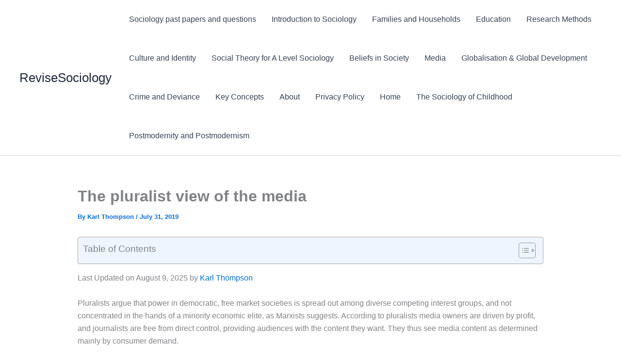

--- FILE ---
content_type: text/css
request_url: https://revisesociology.com/wp-content/plugins/qwiz-online-quizzes-and-flashcards/default_qwiz_button.css?ver=3.99
body_size: -299
content:
.qwiz_button {
   cursor: pointer;
   width: auto;
   margin: 0 0 2px 0 !important;
   border: none;
   background: #0073aa;
   padding: 6px 9px !important;
   border-radius: 6px;
   color: white;
   font-size: 14px !important;
   font-weight: bold;
   font-family: arial, verdana, sans-serif;
   text-decoration: none;
   text-transform: none !important;
   vertical-align: middle;
   line-height: normal !important;
   letter-spacing: normal !important;
}
.qwiz_button_small {
   cursor: pointer;
   width: auto;
   margin-bottom: 0 0 2px 0 !important;
   border: none;
   background: #0073aa;
   padding: 3px 5px !important;
   border-radius: 4px;
   color: white;
   font-size: 10px !important;
   font-weight: bold;
   font-family: arial, verdana, sans-serif;
   text-decoration: none;
   vertical-align: middle;
   line-height: normal !important;
   letter-spacing: normal !important;
}
.qwiz_button_disabled,
.qwiz_button_disabled:hover {
   border-top: 1px solid #cccccc;
   background: #cccccc !important;
   color: #e6e6e6 !important;
}
.qwiz_button:hover, .qwiz_button_small:hover {
   border-top-color: #28597a;
   background: #28597a;
   color: #ccc;
}
.qwiz_button:active {
   background: #1b435e;
}
.qwiz_button p {
   margin: 0 !important;
   line-height: normal !important;
}


--- FILE ---
content_type: text/vtt; charset=utf-8
request_url: https://video-meta.open.video/caption/yFcaJqLt_Ryz/9d222ab81c1aafe8ee269c2d011b3241_en-US.vtt
body_size: 2998
content:
WEBVTT

00:00.000 --> 00:04.880
In the first 100 weeks of coverage
of Israel's genocidal war on Gaza

00:05.260 --> 00:11.780
the New York Times mentioned Israel in its headlines
186 times for every one mention of Palestine

00:12.240 --> 00:17.620
The paper hasn't published an article with
the word Palestine in its title since May 2024

00:18.340 --> 00:25.980
Since October 2023, the BBC has used Palestine in 91
headlines, but just 11 of those stories were about Palestine

00:26.500 --> 00:34.880
The rest covered pro-Palestine protests. That pattern has been
repeated in eight major outlets across 50,000 articles about the war

00:34.880 --> 00:39.400
It shows how Western media coverage of
Gaza erases Palestinians from the story

00:40.580 --> 00:48.300
From December 2024, the words terror, terrorism, and terrorist
appeared three times more often than terms related to famine

00:48.780 --> 00:53.720
French daily Le Monde and the BBC filtered most
of their Gaza coverage through those words

00:54.380 --> 01:02.140
Other outlets relied heavily on that framing, too. Words like massacre
and savage were mostly reserved for violence against Israelis

01:02.760 --> 01:07.400
Four outlets used those words in coverage
of the unverified beheaded babies claim

01:07.800 --> 01:15.120
Israeli military operations were consistently described as
precision, targeted or surgical, despite mass civilian casualties

01:15.820 --> 01:20.340
The phrase self-defense was used hundreds of
times to describe Israeli military actions

01:20.780 --> 01:38.541
No outlet made mention of Palestinian self-defense. Meanwhile the phrase human shields recurred constantly in Western coverage Research shows it
was often used without verification and almost exclusively in reference to Palestinians But it not just what Western outlets wrote about Palestine

01:38.861 --> 01:45.441
It's what they left out. Since October 7, 2023,
the German news website Der Spiegel published

01:45.441 --> 01:50.601
over 3,000 references to the Palestinian
territories, only two acknowledged them as

01:50.601 --> 01:56.981
occupied. The term illegal was used to describe
Israeli settlements in fewer than 5% of cases

01:57.561 --> 02:01.481
That's even though the UN considers those
settlements illegal under international law

02:02.161 --> 02:09.501
Western media avoided mention of events in Gaza and the occupied
Palestinian territories that occurred before October 2023

02:10.361 --> 02:15.261
Israel responds to October 7 became the
template phrase, repeated hundreds of times

02:15.261 --> 02:24.081
The BBC used this framing more than 700 times. Italian
daily Corriere della Serra made 215 references to October 7

02:24.081 --> 02:31.501
for every mention of Israel's 2007 blockade of Gaza. The
UN says that blockade turned Gaza into an open-air prison

02:32.061 --> 02:36.561
The word Nakba was never used in headlines,
and it also rarely appeared in stories

02:37.281 --> 02:42.621
And the Palestinian right of return was mentioned
just 38 times across more than 50,000 articles

02:43.381 --> 02:48.981
Mention of a right to exist appeared repeatedly
across Western coverage in reference to Israel

02:49.301 --> 02:56.661
but hardly ever to Palestine. The words some Western media
outlets use to describe Israel's war on Gaza shape reality

02:57.281 --> 03:01.661
And one day, those narratives may have
the power to influence official histories


--- FILE ---
content_type: text/plain; charset=UTF-8
request_url: https://at.teads.tv/fpc?analytics_tag_id=PUB_13877&tfpvi=&gdpr_consent=&gdpr_status=0&gdpr_reason=0&ccpa_consent=&sv=prebid-v1
body_size: 56
content:
NjY2NzhiZWEtNjk2MS00MTRkLWFjZWYtZjdiNTc0NDkxZTcxIzctNQ==

--- FILE ---
content_type: text/vtt; charset=utf-8
request_url: https://video-meta.open.video/caption/BfRS1NlbZQgG/c8bb307fcb8db5318c73bc51291afc1b_en-US.vtt
body_size: 4457
content:
WEBVTT

00:00.059 --> 00:04.409
The digital age has ushered in profound
changes to how societies manage security

00:04.409 --> 00:13.630
surveillance and crime control, digital societies where technology is deeply
integrated into daily life have transformed the landscape of governance and social

00:13.630 --> 00:22.739
control. In these digital societies, vast amounts of data are collected
yzed and used to inform policing practices and social control

00:22.739 --> 00:32.319
policies, law enforcement agencies now utilize big data to create gang
databases for targeted surveillance and to aid in sentencing decisions

00:33.020 --> 00:39.759
This shift towards data driven policing has significant
implications for how we approach crime prevention and control

00:39.759 --> 00:43.819
One of the most notable developments in
this area is the rise of smart cities

00:43.819 --> 00:53.200
These urban environments integrate digital and physical infrastructure to enable
more efficient social ordering while often presented as desirable places to live

00:53.200 --> 01:01.810
Smart cities also facilitate extensive data collection and citizen
control. Smart cities operate on three technological layers

01:01.959 --> 01:06.800
The sensor layer collects data through devices
like cameras and facial recognition software

01:07.629 --> 01:17.029
The network layer yzes and aggregates this data. Finally, the actuator layer
uses the processed information to trigger responses either through automated systems

01:17.029 --> 01:24.599
or human intervention. This integration of hardware software
and human actors creates a comprehensive crime control network

01:24.760 --> 01:29.690
However, the advent of smart cities has also
opened up new avenues for criminal activity

01:29.989 --> 01:37.650
There's increased potential for domestic and international state
crimes as governments now have unprecedented access to citizen data

01:38.279 --> 01:44.540
Corporations too have greater access to public
information raising concerns about corporate crime

01:45.239 --> 01:53.779
Additionally, organized crime groups and cyber terrorists have more
opportunities to exploit vulnerabilities in these interconnected systems

01:54.500 --> 02:03.559
One controversial aspect of policing in digital societies is predictive policing. This
approach uses existing data to forecast future crime patterns including where and when

02:03.720 --> 02:08.279
crimes are likely to occur, who might
commit them and who might be victimized

02:09.009 --> 02:13.669
While proponents argue that this can help
allocate police resources more efficiently

02:13.759 --> 02:20.169
Critics point out significant flaws in this system.
Predictive policing algorithms are not neutral

02:20.270 --> 02:27.289
They often perpetuate existing biases in the criminal justice
system disproportionately targeting marginalized communities

02:27.850 --> 02:35.509
For example, historical biases against young black men may lead
these algorithms to over estimate their likelihood of offending

02:36.279 --> 02:45.289
This has led some police departments such as the Los Angeles Police Department
to abandon their predictive policing programs to understand surveillance

02:45.289 --> 02:50.419
in digital society. We need to move beyond
traditional models like Foucault's panopticon

02:51.179 --> 02:57.839
Instead modern surveillance operates by categorizing
people into those who need more or less monitoring

02:58.539 --> 03:06.360
This creates a surveillance assemblage where state agencies, police and
private companies all participate in a complex social control network

03:07.119 --> 03:13.100
The implications of these changes extend beyond
criminology. They are relevant to social theory

03:13.100 --> 03:22.309
research methods and social policy in the age of informational capitalism.
The line between online and offline worlds is increasingly blurred

03:23.039 --> 03:28.899
as more people become integrated into digital systems,
they become subject to these new forms of social control

03:29.639 --> 03:34.720
From a research perspective, the use of big
data in policing represents a significant shift

03:34.929 --> 03:40.490
We are now less reliant on representative sampling
and more focused on correlations between data points

03:41.179 --> 03:46.320
This has led to a greater emphasis on
speculative knowledge in policy making

03:46.649 --> 03:53.839
As we navigate this new digital landscape. It is crucial to
remain critical of these technologies and their applications

03:54.500 --> 04:00.520
While they offer new tools for maintaining social order,
they also present significant challenges to privacy

04:00.520 --> 04:10.360
equity and civil liberties. The future of security, surveillance and crime
control in digital society will depend on how we balance these competing concerns


--- FILE ---
content_type: text/vtt; charset=utf-8
request_url: https://video-meta.open.video/caption/zAcM7wGqEqS7/338441368d6818fdcf03f9f427fcbd9f_en-US.vtt
body_size: 6883
content:
WEBVTT

00:00.000 --> 00:05.660
The FCC has been making more and more headlines.
There's been calls from the president and some on

00:05.660 --> 00:12.440
the right for the FCC to take action against what
they see as biased or fake news across public

00:12.440 --> 00:18.880
airwaves. There's also been some concern, largely
from those on the left, over whether the FCC would

00:18.880 --> 00:25.280
overreach its authority by making content
decisions. Recently propelled after FCC Chair

00:25.280 --> 00:31.800
Brendan Carr weighed in over the Jimmy Kimmel
controversy, suggesting ABC should take him off air

00:32.119 --> 00:42.520
which they ultimately did, but only briefly. With all the talk about
the FCC, let's take a step back from the noise and look at the bigger

00:42.520 --> 00:48.200
picture, what the Federal Communications
Commission is responsible for, how it served

00:48.200 --> 00:55.260
at different capacities as a regulatory enforcer
over the years, and why one media law expert says

00:55.260 --> 01:01.400
the changing media landscape we're in today
could drastically change the FCC's role

01:01.400 --> 01:07.480
Since the 30s, the FCC has had the
authority to regulate broadcasters

01:08.020 --> 01:16.620
including some forms of content regulation. David
Oxenford is a broadcast and digital media law attorney

01:17.100 --> 01:21.020
He spoke with Straight Arrow News about
the long-standing history of the FCC

01:21.020 --> 01:28.100
and how the agency has been at the center of free
speech and public interest debates for many years

01:28.100 --> 01:37.100
The FCC was established in 1934, installing a list of
regulations and standards for radio and later TV broadcasters

01:37.100 --> 01:45.100
prior to the 1980s. The FCC had some very
strict requirements as to the number

01:45.100 --> 01:50.100
The number of minutes of news
reporting that stations had to do

01:50.100 --> 02:11.094
The number of minutes of public affairs programming that stations had to do At this point in time broadcasters were also abiding what was
called the Fairness Doctrine which was an FCC policy introduced in 1949 and required broadcasts to present controversial public issues

02:11.094 --> 02:17.154
in a fair and balanced manner and requiring
equal airtime to opposing viewpoints

02:17.154 --> 02:22.874
And that was done away with 30 years ago
because of the First Amendment concerns

02:22.874 --> 02:32.554
Basically, the FCC determined, hey, we can't impose, after
some court questions, we can't impose the fairness doctrine

02:32.674 --> 02:40.994
We can't enforce the fairness doctrine consistent with our
statutory obligation to stay out of First Amendment issues

02:40.994 --> 02:52.854
While there were stricter FCC regulations in the immediate decades after it was established,
a deregulation era took place in the 1980s under Republican President Ronald Reagan

02:52.854 --> 03:04.174
repealing that fairness doctrine and also repealing other broadcast regulations,
including ownership limits being loosened and public interest requirements easing

03:04.534 --> 03:13.954
all in the name of free speech. There is a clear
statutory requirement imposed by Congress that the FCC not

03:13.954 --> 03:21.534
abridge the free speech rights of broadcasters.
Since that era of deregulation 30 years ago

03:21.534 --> 03:26.074
there have been questions over whether
the rules and standards ease too much

03:26.314 --> 03:33.314
Since then, there have been many questions
raised at different points in time

03:33.314 --> 03:38.854
as to whether the FCC should go back to
some sort of quantitative requirements

03:38.854 --> 03:49.654
or some more specific obligations to be imposed by broadcasters for
their obligation to serve the needs and interests of their community

03:49.654 --> 04:05.669
Broadcasters who have FCC licenses do have rules to follow One being they must operate in the public interest
something that can be interpreted differently I think there are questions about whether the public interest itself

04:05.669 --> 04:14.049
gives the FCC the authority to make up regulatory
requirements that aren't set out by Congress

04:14.049 --> 04:39.049
Throughout the FCC's history, there have been attempts to determine exactly what is in the public interest
for broadcasters who are generally supposed to meet the needs and interests of the communities that they serve

04:39.049 --> 04:47.009
Both Republican and Democratic administrations of recent
have looked into the scope of the FCC's regulatory power

04:47.609 --> 05:01.189
In 2005, President George W. Bush signed the Broadcast Decency Enforcement Act, legislation
that increased FCC fines for obscenity and indecency broadcasted on public airwaves

05:01.189 --> 05:14.549
I think the last probably instance in where the FCC really captured the public imagination
was in some of the indecency regulation that they have engaged in over the years

05:14.969 --> 05:23.829
The Janet Jackson incident during the Super Bowl. That Janet Jackson
wardrobe malfunction directly coincided with Bush's legislation

05:24.289 --> 05:32.789
Oxenford says there's been other more recent studies over whether
FCC regulations should expand in the name of public interest

05:32.789 --> 05:41.229
In the first part of the Obama administration, there was a big
study commissioned about the informational needs of communities

05:41.229 --> 05:49.229
Again, a big study was done, a report was put out,
and then nothing happened because it's so hard

05:49.229 --> 06:05.864
for the government to regulate what broadcasters should be doing consistent with the First
Amendment It a double sword here enforcing public interest without infringing on free speech

06:06.044 --> 06:20.184
And that's a tricky balance for the FCC. It's very difficult to adopt general
rules that don't put the government in the position of assessing speech

06:20.964 --> 06:31.484
to determine what is and is not in the public interest.
Back in the 40s and 50s, radio and TV was a scarcity

06:31.484 --> 06:40.064
Not everyone could broadcast. And because of that, the FCC
said broadcasters had a special responsibility to the public

06:40.584 --> 06:47.324
But Oxenford raises the question of whether today's
changing media landscape could one day change that

06:47.324 --> 06:57.124
There's questions today about whether that scarcity doctrine
that justified regulation of broadcasters still applies

06:57.384 --> 07:07.624
Broadcasting is no longer the single ubiquitous way,
the way that everybody gets their news and information

07:08.044 --> 07:28.044
People don't even have radios and over-the-air TVs in their homes. So whether any content regulation still makes sense
for broadcasters, I think, is an open question and probably one that the courts will be addressing in the years ahead

07:28.244 --> 07:35.104
So I think a lot of the justification for the FCC's
regulation of broadcasting may over time disappear

07:35.104 --> 07:43.804
Thank you for watching our news story. And thank you to David Oxenford for his
time talking with us about an issue that is very relevant in today's news cycle

07:44.384 --> 07:51.024
For more stories that matter to you, download the Straight
Arrow News mobile app or visit us online at san.com


--- FILE ---
content_type: text/vtt; charset=utf-8
request_url: https://video-meta.open.video/caption/BfRS1NlbZQgG/c8bb307fcb8db5318c73bc51291afc1b_en-US.vtt
body_size: 4435
content:
WEBVTT

00:00.059 --> 00:04.409
The digital age has ushered in profound
changes to how societies manage security

00:04.409 --> 00:13.630
surveillance and crime control, digital societies where technology is deeply
integrated into daily life have transformed the landscape of governance and social

00:13.630 --> 00:22.739
control. In these digital societies, vast amounts of data are collected
yzed and used to inform policing practices and social control

00:22.739 --> 00:32.319
policies, law enforcement agencies now utilize big data to create gang
databases for targeted surveillance and to aid in sentencing decisions

00:33.020 --> 00:39.759
This shift towards data driven policing has significant
implications for how we approach crime prevention and control

00:39.759 --> 00:43.819
One of the most notable developments in
this area is the rise of smart cities

00:43.819 --> 00:53.200
These urban environments integrate digital and physical infrastructure to enable
more efficient social ordering while often presented as desirable places to live

00:53.200 --> 01:01.810
Smart cities also facilitate extensive data collection and citizen
control. Smart cities operate on three technological layers

01:01.959 --> 01:06.800
The sensor layer collects data through devices
like cameras and facial recognition software

01:07.629 --> 01:17.029
The network layer yzes and aggregates this data. Finally, the actuator layer
uses the processed information to trigger responses either through automated systems

01:17.029 --> 01:24.599
or human intervention. This integration of hardware software
and human actors creates a comprehensive crime control network

01:24.760 --> 01:29.690
However, the advent of smart cities has also
opened up new avenues for criminal activity

01:29.989 --> 01:37.650
There's increased potential for domestic and international state
crimes as governments now have unprecedented access to citizen data

01:38.279 --> 01:44.540
Corporations too have greater access to public
information raising concerns about corporate crime

01:45.239 --> 01:53.779
Additionally, organized crime groups and cyber terrorists have more
opportunities to exploit vulnerabilities in these interconnected systems

01:54.500 --> 02:03.559
One controversial aspect of policing in digital societies is predictive policing. This
approach uses existing data to forecast future crime patterns including where and when

02:03.720 --> 02:08.279
crimes are likely to occur, who might
commit them and who might be victimized

02:09.009 --> 02:13.669
While proponents argue that this can help
allocate police resources more efficiently

02:13.759 --> 02:20.169
Critics point out significant flaws in this system.
Predictive policing algorithms are not neutral

02:20.270 --> 02:27.289
They often perpetuate existing biases in the criminal justice
system disproportionately targeting marginalized communities

02:27.850 --> 02:35.509
For example, historical biases against young black men may lead
these algorithms to over estimate their likelihood of offending

02:36.279 --> 02:45.289
This has led some police departments such as the Los Angeles Police Department
to abandon their predictive policing programs to understand surveillance

02:45.289 --> 02:50.419
in digital society. We need to move beyond
traditional models like Foucault's panopticon

02:51.179 --> 02:57.839
Instead modern surveillance operates by categorizing
people into those who need more or less monitoring

02:58.539 --> 03:06.360
This creates a surveillance assemblage where state agencies, police and
private companies all participate in a complex social control network

03:07.119 --> 03:13.100
The implications of these changes extend beyond
criminology. They are relevant to social theory

03:13.100 --> 03:22.309
research methods and social policy in the age of informational capitalism.
The line between online and offline worlds is increasingly blurred

03:23.039 --> 03:28.899
as more people become integrated into digital systems,
they become subject to these new forms of social control

03:29.639 --> 03:34.720
From a research perspective, the use of big
data in policing represents a significant shift

03:34.929 --> 03:40.490
We are now less reliant on representative sampling
and more focused on correlations between data points

03:41.179 --> 03:46.320
This has led to a greater emphasis on
speculative knowledge in policy making

03:46.649 --> 03:53.839
As we navigate this new digital landscape. It is crucial to
remain critical of these technologies and their applications

03:54.500 --> 04:00.520
While they offer new tools for maintaining social order,
they also present significant challenges to privacy

04:00.520 --> 04:10.360
equity and civil liberties. The future of security, surveillance and crime
control in digital society will depend on how we balance these competing concerns


--- FILE ---
content_type: text/vtt; charset=utf-8
request_url: https://video-meta.open.video/caption/-a7cKRortw-X/16850e09c0d2eea07e70c0279d374ede_en-US.vtt
body_size: 3446
content:
WEBVTT

00:00.000 --> 00:03.640
Why do some nations prosper while others remain poor

00:03.640 --> 00:09.920
The answer lies not in geography, culture or ignorance,
but in the nature of a nation's institutions

00:09.920 --> 00:21.040
Nations fail because of their inability to develop inclusive economic institutions.
This core idea comes from the book Why Nations Fail by Asimoglu and Robinson

00:21.040 --> 00:25.920
which examines the origins of power,
prosperity and poverty across the world

00:25.920 --> 00:33.599
Developed countries achieve wealth through inclusive economic
institutions. These combine state power with free market principles

00:33.599 --> 00:41.479
The state guarantees private property rights and enforces contract
law, creating incentives for people to invest and innovate

00:41.479 --> 00:51.159
It provides crucial infrastructure and education to enable growth.
Importantly, the state is controlled by its citizens rather than a small elite

00:51.159 --> 00:59.959
with laws working for the majority rather than just the rich. In
contrast, extractive economic institutions hinder long-term development

00:59.959 --> 01:08.360
While they may generate short-term growth, they ultimately lead to poverty.
Think of corrupt dictators funneling money into foreign bank accounts

01:08.360 --> 01:14.839
instead of investing in their country's future. We can
see these differences by comparing neighboring countries

01:14.839 --> 01:21.959
Take Mexico and the United States. Despite their
proximity, the US side of the border town Nogales

01:21.959 --> 01:30.559
has an average income three times higher than the Mexican
side, with better education, infrastructure and life expectancy

01:30.559 --> 01:40.800
This stark contrast stems not from environmental or cultural factors, but
from their divergent political and economic systems established centuries ago

01:40.800 --> 01:50.959
The roots of these differences often trace back to colonial times. In many underdeveloped
countries, extractive institutions were first established by colonial powers

01:50.959 --> 01:59.000
often building upon existing local extractive systems. After
independence, these became even more extractive under new rulers

01:59.000 --> 02:08.759
leading to civil wars as factions fought for control. This
vicious cycle has trapped many nations in poverty and instability

02:08.759 --> 02:12.839
On the other hand, countries like
the United States and United Kingdom

02:12.839 --> 02:23.960
have benefited from centuries of gradually more inclusive institutions. This virtuous
circle created increasing incentives for economic growth and entrepreneurship

02:23.960 --> 02:32.919
The case of North and South Korea provides a striking example. Divided
after World War II, they started with similar levels of development

02:32.919 --> 02:38.199
Today, South Korea's living standards
are ten times higher than North Korea's

02:38.199 --> 02:45.240
The South encouraged private property and markets, invested
in education and allowed new industries to flourish

02:45.240 --> 02:53.440
The North banned private property and markets, leading to economic
stagnation. In essence, nations fail when their institutions fail

02:53.440 --> 03:01.080
to provide the right incentives for economic growth and political
stability. Inclusive institutions that distribute power broadly

03:01.080 --> 03:07.199
and create economic opportunities for the
majority are key to long-term prosperity

03:07.199 --> 03:14.559
Without them, countries can become trapped in
cycles of poverty, corruption and conflict

03:14.559 --> 03:22.119
The path to prosperity is not easy, especially for
nations with a long history of extractive institutions

03:22.119 --> 03:29.600
However, understanding these fundamental principles can help
guide efforts to build more inclusive and successful societies


--- FILE ---
content_type: text/vtt; charset=utf-8
request_url: https://video-meta.open.video/caption/-a7cKRortw-X/16850e09c0d2eea07e70c0279d374ede_en-US.vtt
body_size: 3449
content:
WEBVTT

00:00.000 --> 00:03.640
Why do some nations prosper while others remain poor

00:03.640 --> 00:09.920
The answer lies not in geography, culture or ignorance,
but in the nature of a nation's institutions

00:09.920 --> 00:21.040
Nations fail because of their inability to develop inclusive economic institutions.
This core idea comes from the book Why Nations Fail by Asimoglu and Robinson

00:21.040 --> 00:25.920
which examines the origins of power,
prosperity and poverty across the world

00:25.920 --> 00:33.599
Developed countries achieve wealth through inclusive economic
institutions. These combine state power with free market principles

00:33.599 --> 00:41.479
The state guarantees private property rights and enforces contract
law, creating incentives for people to invest and innovate

00:41.479 --> 00:51.159
It provides crucial infrastructure and education to enable growth.
Importantly, the state is controlled by its citizens rather than a small elite

00:51.159 --> 00:59.959
with laws working for the majority rather than just the rich. In
contrast, extractive economic institutions hinder long-term development

00:59.959 --> 01:08.360
While they may generate short-term growth, they ultimately lead to poverty.
Think of corrupt dictators funneling money into foreign bank accounts

01:08.360 --> 01:14.839
instead of investing in their country's future. We can
see these differences by comparing neighboring countries

01:14.839 --> 01:21.959
Take Mexico and the United States. Despite their
proximity, the US side of the border town Nogales

01:21.959 --> 01:30.559
has an average income three times higher than the Mexican
side, with better education, infrastructure and life expectancy

01:30.559 --> 01:40.800
This stark contrast stems not from environmental or cultural factors, but
from their divergent political and economic systems established centuries ago

01:40.800 --> 01:50.959
The roots of these differences often trace back to colonial times. In many underdeveloped
countries, extractive institutions were first established by colonial powers

01:50.959 --> 01:59.000
often building upon existing local extractive systems. After
independence, these became even more extractive under new rulers

01:59.000 --> 02:08.759
leading to civil wars as factions fought for control. This
vicious cycle has trapped many nations in poverty and instability

02:08.759 --> 02:12.839
On the other hand, countries like
the United States and United Kingdom

02:12.839 --> 02:23.960
have benefited from centuries of gradually more inclusive institutions. This virtuous
circle created increasing incentives for economic growth and entrepreneurship

02:23.960 --> 02:32.919
The case of North and South Korea provides a striking example. Divided
after World War II, they started with similar levels of development

02:32.919 --> 02:38.199
Today, South Korea's living standards
are ten times higher than North Korea's

02:38.199 --> 02:45.240
The South encouraged private property and markets, invested
in education and allowed new industries to flourish

02:45.240 --> 02:53.440
The North banned private property and markets, leading to economic
stagnation. In essence, nations fail when their institutions fail

02:53.440 --> 03:01.080
to provide the right incentives for economic growth and political
stability. Inclusive institutions that distribute power broadly

03:01.080 --> 03:07.199
and create economic opportunities for the
majority are key to long-term prosperity

03:07.199 --> 03:14.559
Without them, countries can become trapped in
cycles of poverty, corruption and conflict

03:14.559 --> 03:22.119
The path to prosperity is not easy, especially for
nations with a long history of extractive institutions

03:22.119 --> 03:29.600
However, understanding these fundamental principles can help
guide efforts to build more inclusive and successful societies


--- FILE ---
content_type: text/vtt; charset=utf-8
request_url: https://video-meta.open.video/caption/-uM0f5Zc_kXs/ff58d9ed650228789dd8d6d196bea3d9_en-US.vtt
body_size: 3400
content:
WEBVTT

00:00.009 --> 00:07.110
Media representations of women have long been a subject of
scrutiny and debate from under representation to stereotyping

00:07.340 --> 00:16.549
The portrayal of women in media has historically been problematic. However,
recent years have seen significant changes in how women are depicted across

00:16.549 --> 00:25.989
various forms of media. Joe Tuchman coined the term symbolic annihilation
in 1978 to describe the underrepresentation of women in media

00:26.629 --> 00:32.459
Women were often shown in a narrow range of social
roles primarily related to housework and motherhood

00:33.110 --> 00:39.659
Their achievements were frequently trivialized or ignored with more
emphasis placed on their appearance than their accomplishments

00:40.270 --> 00:50.139
This under representation extended to various forms of media. Ferguson's
content ysis of women's magazines from the post World War two era to 1980

00:50.139 --> 00:58.979
revealed a focus on what she called the cult of femininity. This concept
revolved around traditional female roles and values such as caring for others

00:58.979 --> 01:08.080
family and appearance. Misrepresentations and stereotypes were also prevalent
in media. Henry Giroud's ysis of Disney films highlighted how female

01:08.080 --> 01:13.069
characters were often portrayed as delicate princesses
in need of rescue by stronger male characters

01:13.930 --> 01:20.449
These representations reinforced harmful stereotypes and
limited the range of roles presented to women and girls

01:20.980 --> 01:29.190
Flora Mulvey introduced the concept of the male gaze in cinema, describing
how the camera lens often objectified women for the viewing pleasure of men

01:29.900 --> 01:36.309
This approach reduced women to sexual objects rather than
portraying them as complex multidimensional characters

01:36.849 --> 01:42.400
However, the representation of women in media
has evolved over time. Since the 19 seventies

01:42.400 --> 01:46.319
there has been an increase in the diversity
of roles and representations of women

01:46.550 --> 01:53.260
Reflecting broader social changes, films began
featuring strong female lead characters and action roles

01:53.260 --> 02:02.889
challenging traditional gender norms. The Bechdel test, a simple measure of
female representation in film has shown a gradual improvement in the visibility

02:02.889 --> 02:09.529
and independence of female characters over the years.
However, many films still struggle to pass this basic test

02:09.710 --> 02:19.059
Recent years have seen further progress in media representations of women. Advertising
campaigns have begun to challenge beauty stereotypes and promote more diverse

02:19.059 --> 02:28.740
body types and ethnicities. The advertising standards authority has implemented
guidelines to avoid gender stereotyping and global initiatives like the stereotype

02:28.740 --> 02:33.690
Alliance are working to challenge gender
stereotypes in advertising on a worldwide scale

02:33.899 --> 02:43.050
Despite these positive changes, challenges remain some argue that the pressure to conform
to beauty standards is stronger than ever with airbrushed and digitally manipulated

02:43.050 --> 02:52.059
images setting unrealistic expectations. Additionally, women continue to be
underrepresented in certain areas of media such as hard news stories and

02:52.059 --> 02:57.279
as expert sources. The representation
of women in media continues to evolve

02:57.369 --> 03:06.029
While significant progress has been made in challenging stereotypes and increasing
diversity there is still work to be done to ensure fair and balanced portrayals

03:06.029 --> 03:13.759
across all forms of media as society continues to change. So
too must the way women are represented in the media landscape


--- FILE ---
content_type: text/vtt; charset=utf-8
request_url: https://video-meta.open.video/caption/9Lhe3EGAxTIl/80d5486b6e453391fe528f9d2484bcca_en-US.vtt
body_size: 8720
content:
WEBVTT

00:00.560 --> 00:02.960
A racist tweet? Misinformation

00:02.960 --> 00:08.440
Having an opinion? Journalism is a public-facing
industry, and what reporters say online can often get them

00:08.440 --> 00:13.240
hired or fired. So who's ruined their
career after misusing social media

00:13.240 --> 00:20.020
Keep watching to find out. Texan reporter Scarlett Ficar
posted a lengthy note on Facebook after Donald Trump won the

00:20.020 --> 00:25.280
presidential election in 2016, writing that
she was happy he'd won because President Obama

00:25.280 --> 00:32.140
quote, "...made the entire country hate one another." She also claimed
that the number of African Americans killed by one another outweighed

00:32.140 --> 00:36.160
the number of them being killed by white people,
though it is unclear how the two statements

00:36.160 --> 00:41.620
were related. When she received backlash for the Post,
she then posted and deleted an apology for having

00:41.620 --> 00:47.680
made her private views public, saying it was
wholly inappropriate as a journalist to do that

00:47.680 --> 00:51.240
Fakar was later let go by her TV station,
and she claimed that it was her conservative

00:51.240 --> 00:57.820
views that led to her firing. "...they told me that they
were terminating my contract on the basis that I violated a

00:57.820 --> 01:04.319
policy in our employee handbook." Her statement about crime, she
said, was nothing more than a difference in political philosophy

01:04.760 --> 01:08.920
Further elaborating, she wrote, "...I
never have been or never will be racist.

01:08.920 --> 01:13.840
The New York Post reported that she was specifically
upset about an article in the Houston Chronicle

01:13.840 --> 01:18.500
that she said made her post into a race issue,
even though the article she was reacting to

01:18.500 --> 01:25.000
simply mentioned what she herself had written in her
post. Fakar now gives real estate investment advice

01:25.000 --> 01:29.420
When he ran into Twitter trouble, Reuters
social media editor Matthew Keyes was already

01:29.420 --> 01:34.620
in hot water. He was embroiled in a legal situation,
having been indicted on charges that he had passed

01:34.620 --> 01:50.781
along important passwords for his former employer to hackers from Anonymous Keyes also had a publicly difficult relationship with social media having
told Adweek that he was planning on taking a break from Twitter However he was again a regular user when he turned his Twitter account into a firehose

01:50.781 --> 01:58.941
of incorrect information in the aftermath of the Boston Marathon bombing. The
Atlantic reported that Keyes was fired by Reuters due to his online conduct

01:59.181 --> 02:03.441
He told Politico that he felt Reuters was
just using his Boston bombing tweets as an

02:03.441 --> 02:07.821
excuse, saying, "...to Reuters' credit, they did
not mention the indictment during the phone call

02:08.001 --> 02:12.281
Now, one has to wonder if the two are connected.
I assume they were looking for an out.

02:12.281 --> 02:16.381
He was ultimately convicted in the hacking
case and sentenced to two years in prison

02:16.641 --> 02:22.081
In 2021, the Justice Department sentenced him
to six more months in jail for a similar crime

02:22.761 --> 02:27.321
Pittsburgh reporter Wendy Bell made racist
comments after a mass shooting in nearby

02:27.321 --> 02:37.061
Wilkinsburg, Pennsylvania, left six dead. In a since-deleted Facebook post, Bell tried
to guess what the killers were like, rattling off a list of stereotypes masquerading

02:37.061 --> 02:43.261
as journalism. She wrote, They are young black men, likely
teens or in their early 20s. They have multiple siblings

02:43.261 --> 02:47.901
from multiple fathers, and their mothers work
multiple jobs. They know the police. They've

02:47.901 --> 02:52.301
been arrested. They've made the circuit and
nothing has scared them enough. Now they are lost

02:53.141 --> 02:57.661
WTAE, the network where she worked, issued
a statement apologizing on her behalf

02:58.181 --> 03:01.841
Wendy has since apologized for what she
wrote and acknowledged it was insensitive

03:02.021 --> 03:05.981
Wendy is sorry for the word
she chose, and so are we.

03:05.981 --> 03:09.941
However, they fired her shortly thereafter,
and she told the Associated Press

03:09.941 --> 03:16.461
"...it makes me sick." Bell later filed a lawsuit against
the station, alleging that she was fired because of her race

03:16.461 --> 03:28.103
The parties later reached an undisclosed settlement Bell became a local radio host a job she also lost after posting
a video to Facebook saying My easy solution for the park rangers and hopefully snipers who are going to be watching

03:28.103 --> 03:32.883
for vandals is to shoot on sight. She now
spends her time making stolen election and

03:32.883 --> 03:37.303
COVID conspiracy videos on Facebook, in
addition to seeking attention on Twitter

03:38.123 --> 03:43.463
Axios reporter Alexi McCammond was announced
as a new editor at Teen Vogue in early 2021

03:44.063 --> 03:49.503
She tweeted along with the news, still pinching
myself. Vogue editor Anna Winter said in a statement

03:49.683 --> 03:54.483
Alexi has the powerful curiosity and confidence
that embodies the best of our next generation of

03:54.483 --> 03:59.523
leaders. However, almost immediately, McCammond's
previously deleted racist tweets from when she

03:59.523 --> 04:04.523
was a teenager, which included jokes about Asian
people, caused a firestorm of controversy upon

04:04.523 --> 04:08.683
the announcement of her new role. McCammond
apologized on Twitter in a since-deleted

04:08.683 --> 04:14.843
statement, saying, I am so sorry to have used such
hurtful and inexcusable language. At any point in my life

04:14.923 --> 04:19.963
it's totally unacceptable. I hear that you're
hurt, angry, confused, and skeptical of how we

04:19.963 --> 04:24.903
move on from here. I probably would be too." Her
soon-to-be staffers at Teen Vogue were indeed

04:24.903 --> 04:29.083
skeptical of how they'd be able to move on,
sharing an open letter on Twitter the staff

04:29.083 --> 04:33.563
had written about the situation, supporting the
dismissal of McCamond. When it was clear the

04:33.563 --> 04:39.223
Fuhrer wasn't going away, McCamond resigned, sharing,
my past tweets have overshadowed the work I've done

04:39.343 --> 04:47.923
The last few weeks have been really painful, to be sure. According to
Deadline, McCammond then returned to her job as a politics reporter for Axios

04:48.683 --> 04:53.703
ESPN hired betting yst Kelly Stewart
to report on sports betting in May 2021

04:53.703 --> 05:13.164
as an yst on ESPN2's show Daily Wager, as well as making appearances on SportsCenter and other ESPN shows as necessary At the time Stewart told the Las Vegas Review
I beyond excited for the future As the news spread of her hiring however people on Twitter reposted past homophobic tweets Stewart had made that contained multiple

05:13.164 --> 05:17.884
anti-gay slurs. Stewart was apparently quite
fond of a particular one beginning with F

05:17.884 --> 05:21.884
which she aimed at everyone from her
followers to football player Vernon Davis

05:21.884 --> 05:25.564
A month later, shortly before Stewart
was due to begin her on-air job

05:25.564 --> 05:30.524
Front Office Sports broke the news that ESPN had
let her go. She released a statement on Twitter

05:30.524 --> 05:35.084
saying that she wished the company had stood
behind her, casting her choice of language as poor

05:35.084 --> 05:39.804
but insisting that the emotion behind the tweets
was due to threatening and misogynistic attacks

05:39.804 --> 05:44.684
that she was responding to. Though she lost
her job at ESPN over her affinity for slurs

05:44.684 --> 05:52.444
Stewart was snapped up by Barstool Sports. In February 2018,
The New York Times announced the hiring of Quinn Norton, writing

05:52.444 --> 05:57.084
we're delighted to announce that Quinn Norton has
joined the New York Times editorial board as our

05:57.084 --> 06:02.064
lead opinion writer on the power, culture, and
consequences of technology. Mere hours later

06:02.264 --> 06:07.064
Norton faced those very consequences, as her
provocative tweets were uncovered by users on

06:07.064 --> 06:11.784
Twitter and she was fired from her just-announced
new position. Slate reported on some of the tweets

06:11.784 --> 06:20.284
that people were upset about, including one where she admitted, I have been
friends with various neo-Nazis in my time, yes. She also used an anti-gay slur

06:20.284 --> 06:26.084
as well as the N-word, which she defended by writing, When
I speak to communities, I use their language to do it

06:26.284 --> 06:31.084
Wired noted a past Medium post where Norton
indicated that she believes talking with racists

06:31.084 --> 06:35.624
is an important part of changing minds. And
in an essay for The Atlantic after her firing

06:35.844 --> 06:40.484
she described the vilified version of herself
as a doppelganger, not her actual self


--- FILE ---
content_type: text/vtt; charset=utf-8
request_url: https://video-meta.open.video/caption/gbBygon6oTd5/68f7ffafb49517827fb569851f04f63a_en-US.vtt
body_size: 10269
content:
WEBVTT

00:00.000 --> 00:09.420
I never really thought that I would see and have
confirmed pictures of terrorists beheading children

00:10.320 --> 00:22.220
Babies and toddlers were found with their heads decapitated. What separates Israel,
the United States, and other democracies is our respect for international law

00:22.680 --> 00:28.560
There's no occupation in Gaza. Oh yes
there is, absolutely, absolutely there is

00:28.560 --> 00:33.080
Finish them. Finish them. I don't think there's
any way Israel can be expected to coexist

00:33.680 --> 00:39.760
The reason I started this channel was to show you the reality
of the country is that world media perceive as dangerous

00:40.120 --> 00:43.920
And as you guys know, I went there and I
found some of the most hospitable people

00:44.320 --> 00:48.700
some of the best history and culture in
the world, as well as some of the best food

00:48.920 --> 00:52.980
The world media, however, as we see
playing out right now in front of our eyes

00:53.360 --> 00:57.260
control most of what we see, even
down to Instagram, shadow banning

00:57.260 --> 01:03.760
showing us the reality of what people are currently living through. A
little context, I live in Lebanon and I am actually a trained journalist

01:03.920 --> 01:11.300
I have a master's in journalism, international journalism, and I know
exactly, I've seen face to face, exactly how they want us to talk

01:11.560 --> 01:18.320
how they want us to act, and how they want us to perceive things. In this
video, I want to take you in depth to show you how you can properly use sources

01:18.320 --> 01:22.800
to navigate through bias and to see
what sources you can actually trust

01:22.800 --> 01:31.740
and know the truth about what is actually going on here in the world. In recent
days, we have seen media outlets and their portrayal of the violence in Palestine

01:32.540 --> 01:38.260
only to be met with their first-hand bias,
their false stereotypes and negative perceptions

01:38.740 --> 01:45.580
and also their fake reports. For example, the reports
of CNN broadcasts throwing themselves on the floor

01:46.020 --> 01:53.000
saying that there is an imminent airstrike, only to see people walking
past them and people biking behind them as though nothing is going on

01:53.100 --> 01:58.280
I want to start immediately by breaking down some
headlines. Let's start with the hospital bombing in Gaza

01:58.280 --> 02:01.920
As we can see, a headline
written in the New York Times

02:01.920 --> 02:09.460
And we can see how the events played out. The language of the reports
changed from Israeli strike kills hundreds in hospital to at least

02:09.460 --> 02:23.719
500 dead in a strike on Gaza hospital to at least 500 dead in blast in Gaza hospital You can clearly see
not just from this article but from many others most media outlets their top priority is speed and profit

02:24.239 --> 02:29.139
So how can we navigate this world, this world
of online media and broadcast journalism

02:29.619 --> 02:33.619
to find the truth? Ground News. Ground News
offers a timeline of the most recent events

02:33.799 --> 02:38.199
and they show how coverage from different media
outlets are portraying certain events across the world

02:38.379 --> 02:46.579
A brand new headline breaking, just as I'm speaking to you, is... Israeli
forces battle Hamas around Gaza City as militias say 800,000 have fled south

02:46.879 --> 02:53.599
Total news sources 111. On the left, you have Al Jazeera
tagged with high factuality, leaning left, that says

02:53.599 --> 03:01.059
Palestinians fear Israel will strike Gaza's Al-Quds hospital. Israel
bombed the surrounding area of the overcrowded Al-Quds hospital in Gaza

03:01.579 --> 03:09.679
Exactly the same story, but very different framing compared to the right, where
as you can see it says Israeli military says at least 240 hostages held in Gaza

03:09.679 --> 03:15.099
Here on the comparison tool, you can see exactly what the left,
the centre and the right are saying in a very concise manner

03:15.559 --> 03:19.599
As you can see, the left focuses on Israeli
ground forces intensifying operations in Gaza

03:20.019 --> 03:27.959
The centre highlights a criticism faced by Fiji's prime minister and the right
emphasises the escalation of the conflict between Israel and Hamas in Gaza

03:28.459 --> 03:36.319
One thing I really love about Ground News is just under the ownership feature, you have a
world map where you can see exactly where the sources are coming from all across the world

03:36.319 --> 03:43.879
If I also wanted to yze the different headlines and cross-tech factually,
political affiliation and ownership bias, then I can also easily do that too

03:44.079 --> 03:50.159
Ground News is my go-to place for sources and knowledge
and it's also a key player and key tool in my research

03:50.519 --> 03:55.599
And I'm so thankful they're partnering with me in this video. If you
guys want to check them out, I highly, highly recommend that you do

03:55.819 --> 04:04.599
They're an independent app and website and this is so important. And they combine local
and international news all under one platform, which makes it easy for you to digest

04:04.599 --> 04:10.639
If you want to check out Ground News, you can head
over to ground.news.j for 30% off unlimited access

04:10.799 --> 04:18.159
Language is one of the main things I really want to speak about in this video,
even as a large media outlet describing what is going on right now as a war

04:18.299 --> 04:26.639
The definition of a war is two or more armed countries, large groups
of armed individuals or opposition forces coming together in conflict

04:27.059 --> 04:43.119
This is not a war. The IDF is one of the world strongest militaries and they actually already dropped 6 bombs on Gaza and
have been attacking them for over 75 years and what do the palestinians have they have stones does this sound like two

04:43.119 --> 04:49.779
equal players fighting in a war no it is a heavy
one-sided military force with the aid of huge

04:49.779 --> 04:56.079
powerhouses like the usa and the united kingdom
yes my birth country against palestinians who

04:56.079 --> 05:26.059
cannot even leave the area they are bombing

05:26.059 --> 05:33.139
I don't think there's any way Israel can be expected to
coexist or find some diplomatic off-ramp with these savages

05:33.359 --> 05:39.659
Nowhere to run, nowhere to hide. A full-scale Israeli ground
offensive would likely lead to large-scale casualties

05:39.899 --> 05:45.159
They are terrorists. Civilians as human
shield. Accept the right of Israel to exist

05:45.279 --> 05:51.619
Whoever strikes Israel will strike Israel.
Does that mean starve the Palestinian people

05:51.739 --> 05:56.179
They have to be eradicated. My view is
one side is guilty and it's not Israel

05:56.319 --> 06:00.139
The war is not just with Hamas.
The war is with all the civilians

06:00.539 --> 06:08.939
We're in a religious war here. Finish them. Finish them. Those small clips
that you just watched give you a small insight into how large media outlets

06:08.939 --> 06:17.519
aim to allow Israel to commit genocide. For the last 23 days and
longer, media outlets have demonized Palestinians to the point that

06:17.519 --> 06:27.499
at best, their lives are collateral damage. and at worst they're not
worth living on this planet and as you see with huge broadcast companies

06:27.499 --> 06:31.739
and media outlets across the world the majority
of their reporters are reporting from where

06:31.739 --> 06:39.039
they're reporting from tel aviv this is a huge
vantage point why is it a huge vantage point what

06:39.039 --> 06:43.999
did israel just do in gaza they blocked all
communication they blocked all internet they

06:43.999 --> 07:00.218
They blocked all food, water, fuel and medicine. How can Palestinians report the truth of what is going on without
this power without this communication This is why single media outlets are allowing Israel to commit this genocide

07:00.558 --> 07:06.178
Because they are given the platforms to speak. That's
simply it. They are given the platforms for them to speak

07:06.338 --> 07:13.398
Whereas Palestinians are those stuck under rubble from Israeli
bombings that Israel are determined the world not to see

07:13.518 --> 07:19.618
So you ask, what is the consequence of this? It means that everyone
is being subjected to the media reports by those in Tel Aviv

07:19.858 --> 07:31.538
A one-sided biased report of what is going on. And these media outlets
mostly owned by people who have joint ties, I guess you can say, with Israel

07:31.898 --> 07:39.958
And what's this all down to? Self-profit. An example of this, we
all saw reports all across the world of Hamas beheading babies

07:39.958 --> 07:47.098
This was a claim by Israeli propaganda, a claim
which even Israel itself refused to investigate

07:47.338 --> 07:53.098
Even Joe Biden, the president of the United States of
America, endorsed this false claim on national television

07:53.438 --> 07:59.138
And it was later deemed as untrue and journalists
were left with nothing to do but apologize

07:59.518 --> 08:16.638
So what does this all come down to? One idea from me? This all comes down to decades and decades and decades of Muslims and
Arabs being deemed as terrorists, as violent individuals, as violent and dangerous people, as extremists, as human animals

08:16.638 --> 08:27.218
And one thing that the media are doing nowadays, which is so ethically wrong, is they're taking everything
that the Israeli officials are saying as true. It's undisputed. And they are broadcasting this to the world

08:27.218 --> 08:35.398
There is two sides. One side, the Israeli side, who wish
and dream for peace, for optimism, for life, for dignity

08:35.878 --> 08:43.218
And there is one side that cherish death, that
cherish destruction, that brings destruction

08:44.258 --> 08:53.138
Fundamentalism extremists. You need to choose a side. As this member
of the IDF explains, yes, there is one side that does cherish death

08:53.718 --> 08:58.518
And there is one side that does form
peace. our idea of who that could be

08:58.518 --> 09:03.218
and our idea of who wants peace and those
that cherish death are in fact opposite

09:03.218 --> 09:07.378
I hope this video taught you something important
and I hope it taught you to keep searching

09:07.378 --> 09:11.318
through truth not through false sensationalism


--- FILE ---
content_type: text/vtt; charset=utf-8
request_url: https://video-meta.open.video/caption/ZA-yK7APU06H/f20eefaa065c2c74bafbdbe501d0213e_en-US.vtt
body_size: 29042
content:
WEBVTT

00:00.000 --> 00:06.220
Let's just dive into the discussion,
starting with our first question

00:07.220 --> 00:15.040
So, Neeraj, if you'd like to tell us what the new
trends are in media and entertainment, to get started

00:16.400 --> 00:26.800
Thanks, thanks, Arvin. So media entertainment is a very large 2.4
trillion industry, growing at twice the place of the global GDP

00:26.800 --> 00:33.560
So it's clearly something that Web3 enthusiasts
are obviously paying a lot of attention to

00:34.180 --> 00:39.800
And it's also one of the, since a lot of the
consumption happens digitally, it's also very

00:39.800 --> 00:50.340
applicable for trying new things from a Web 3 standpoint. Within media
entertainment, as you might, we all consume a lot of that, so we probably know

00:50.340 --> 00:55.660
that you have movies, you have TV, streaming,
you have music, you're gaming, you're gaming

00:55.660 --> 01:03.280
you know, now Metaverse and books and, you know,
there are several different forms of consumption

01:03.440 --> 01:13.040
stock form content, branded content. So we are forever consuming
this. And one of the big trends that has evolved in the last few years

01:13.040 --> 01:21.440
is that creators or people who are creating, that
whole motion of them being a part of large companies

01:21.440 --> 01:29.940
or corporate type setup has got unshackled. and you have now people
creating in their homes, in their dorms, in their garage or wherever

01:30.620 --> 01:35.560
And as a consequence, there is a new term that
has got coined called the creator economy

01:35.560 --> 01:44.680
because these creators are in some ways institutions themselves. They've got
massive millions and millions of followers and connectivity with the audience

01:45.180 --> 01:54.060
And that becomes the basis to launch their whole business. Which leads
me to the second trend is that the venture capitalist, Rahul and is

01:54.120 --> 01:59.900
company included, have noticed that there is something
called the creator economy, which is a massive

01:59.900 --> 02:05.680
business opportunity. And that needs to be backed,
that needs to get funded, and that needs to be

02:05.680 --> 02:11.160
nurtured to create big businesses. Now when you
come down to that, there are some challenges

02:11.160 --> 02:17.680
which is why something like Web 3 comes in,
is that, first of all, when you create an IP

02:17.960 --> 02:21.920
you've got to protect the IP. So there's nothing
like blockchain to protect digital rights

02:22.000 --> 02:34.520
So that's point number one. Point number two is that you also are forever transacting with
other people in your community or your business and you need the right kinds of contracts

02:34.780 --> 02:40.680
And again, smart contracts on blockchain
offer the opportunity to do that

02:41.180 --> 02:52.880
And finally, which is a new possibility, which is the possibility of valuing
and making your IP liquid in the market through NFTs and tokens and other ways

02:52.880 --> 03:02.000
of trading, that is the third big opportunity. And you can back
this up in other forms of financial services like, you know

03:02.160 --> 03:09.680
or fintech operations like DFI and others. So overall,
big industry, creators are coming in the forefront of it

03:09.860 --> 03:15.180
Creators need to create an entire business around
them and blockchain has a big role to play in that

03:16.920 --> 03:22.880
Great. Thanks, here. So, you know,
as we think of it, as we think of it

03:22.880 --> 03:32.060
about media and entertainment adopting technology, being
disrupted by technology, we've seen what Netflix has done in Web 2

03:32.060 --> 03:40.580
What principles and solutions and use cases
are you seeing emerge in Web 3 specifically

03:41.780 --> 03:45.800
So when the technology changes, there
are two things that typically happen

03:45.800 --> 03:50.060
One is you try to do what is
being already done better

03:50.060 --> 03:55.940
And secondly, new technology paradigm
usually also ends up giving you opportunities

03:55.940 --> 04:00.500
to create new things that could not be done
before. So following that sort of logic

04:00.500 --> 04:05.300
if you look at it purely from
the perspective of a creator

04:05.300 --> 04:09.420
you have the option of making
something going on the Netflix platform

04:09.420 --> 04:14.440
If you're not able to finance it yourself or make
it yourself, you can't own the IP or license it

04:14.440 --> 04:18.180
They pretty much take the IP. You end up
losing the bulk of your margins as well

04:18.180 --> 04:22.880
as a consequence of that. The
alternative is take the risk, possibly

04:22.880 --> 04:31.900
to raise capital in a decentralized manner and
make it yourself own the IP, make it popular

04:31.900 --> 04:36.100
create a community around it, and then
go to the streamer or somebody else

04:36.100 --> 04:40.100
to license it at a much higher value and
create a much more value for yourself

04:40.100 --> 04:45.780
So I think that's something comes under the
realm doing the same thing but doing it better

04:45.780 --> 04:49.940
for protecting your interest. I think
the second thing is doing things

04:49.940 --> 04:57.780
that have not been done before. I think you're seeing some glimmonic some glimpses
of that came in web 2 as well but these can be accelerated massively through smart

04:57.780 --> 05:04.820
contract from web 3 which is a notion of distributed
content creation or for that matter distributed

05:04.820 --> 05:12.500
business creation so if you've seen platforms like
web like what pad which allows allow fans to create

05:12.500 --> 05:17.540
fiction along with basic creator i think there'll
be a lot of such co-creation opportunities

05:17.540 --> 05:22.340
that will exist with fans and it's also wonderful
that they come up because you have the luxury

05:22.420 --> 05:29.040
of getting audience feedback and audience being
investors, consumers, co-creator, everything in one

05:29.040 --> 05:33.700
bucket. And that's a new kind of possibility
which didn't exist before. And once again

05:34.300 --> 05:39.360
blockchain is the right at the forefront of it.
And we are the company, we kind of took an early

05:39.360 --> 05:43.500
initiative to develop a platform to manage an
entire community. It's a platform called rainblocks

05:44.040 --> 05:50.220
So we see there as a massive opportunity for the
entire industry and the ecosystem to focus on

05:50.220 --> 06:01.640
Great, thanks. Rahul, in your view, how do venture
capitalists and investors view Web3-led startups

06:03.020 --> 06:09.460
So, Arvin, you know, for the venture capital industry
at large Web3 is happening and happening now

06:09.460 --> 06:17.160
So, you know, as a tech we see, we are always on the lookout
for how technology is going to shape up in the future

06:17.160 --> 06:20.940
So if you only look at present,
it's going to be a myopic view

06:21.680 --> 06:27.960
So we've been tracking Web 3 developments
very, very, you know, in a very focused manner

06:28.100 --> 06:34.240
We've seen the meteoric rise of crypto.
You know, the exuberance has died down

06:34.540 --> 06:41.880
You know, the crypto funding has gone from a 32 billion
last year to a mere 14 billion first half of this year

06:42.380 --> 06:46.580
which is actually good for Web3 development.
As Needed pointed out, we need a

06:47.160 --> 06:53.040
far more use cases in Web 3
than just a crypto opportunity

06:53.440 --> 06:59.320
So what we see these days is, you
know, large format engagement platforms

06:59.940 --> 07:06.920
Like Needad mentioned, you know, gaming and content
economy is becoming one of the largest use cases

07:06.920 --> 07:12.320
for Web 3 development. We are seeing
a whole lot of work happening there

07:13.740 --> 07:33.345
Defi, of course, you know, has been. already kind of has seen a lot of development in the Web 3 space fintech
have been a darling of VC investment in the past Although we see a very strong emergence of the gaming media and

07:33.345 --> 07:39.405
entertainment segment in the whole web three
development space. So yes, there's a lot happening

07:40.225 --> 07:48.125
The transition from web one to web two, you know, you
can't put a date on it, but you know once the wheels

07:48.125 --> 07:53.585
were set in motion, it happened seamlessly and
I think that is what is happening in the Web3

07:53.585 --> 08:00.645
space. Every day there is something new and,
you know, large format engagement platforms are

08:00.645 --> 08:09.285
the way for VCs to look at this space. Right.
Now, just to follow on that point, Ravel

08:09.885 --> 08:17.385
we've seen in the past that as new technologies
emerge, there's always a cycle where there's

08:17.385 --> 08:23.385
exuberance things crashed so if you look at
you know the dot-com bubble of the early 2000s

08:23.385 --> 08:31.785
exactly the same thing happened what is your view
on what is coming now in terms of new companies

08:31.785 --> 08:39.945
is that you know what is changing in the web
three landscape so um irvin while i would say

08:39.945 --> 08:45.305
you know i wouldn't like to really focus on
companies because you know this is such a fast

08:45.305 --> 08:51.865
developing space web 3 that if you tend to focus on
companies you lose sight of the bigger aspect so

08:51.865 --> 08:57.865
we are more focused on developing the entire web
3 as an industry as a community we feel there is

08:57.865 --> 09:04.345
good work to be done in certain areas which will
develop probably much earlier than others you know

09:04.345 --> 09:11.865
gaming and content takes front center uh for that
development so you know i'm very happy to see

09:11.865 --> 09:19.065
you know what rain shine and rain blocks have
done in that space one of their partners

09:19.065 --> 09:24.905
Polygon has done a lot of work in developing
that space as well so that is something which is

09:24.905 --> 09:32.185
commendable we also see a whole lot of scope in
two other aspects so you know real estate is

09:32.185 --> 09:38.905
emerging as a very very you know deserving
sector for Web 3 development of course it gets

09:38.905 --> 09:45.605
hit with some regulatory, you know, issues.
But, you know, there is a lot of work happening

09:45.605 --> 09:51.965
around overcoming those hurdles. And we see
quite a few, you know, players in global markets

09:51.965 --> 09:58.965
focusing on real estate, you know, the entire
tokenization of how, you know, real estate can

09:58.965 --> 10:07.045
be looked at. And, you know, the new emergence
of tokenomics as the backbone of dealing with

10:07.045 --> 10:14.325
you know real estate and defy as a sector i
think that is very keenly uh being watched by us

10:14.965 --> 10:22.085
so that's those are the areas where i think vCs
will uh probably uh see a lot of opportunity

10:22.085 --> 10:30.645
come up in the near future great thank you um
nirich do you really think that web free will

10:30.645 --> 10:36.485
create new opportunities new employment
lines uh new types of work uh

10:37.045 --> 10:56.845
for the industry? Yeah, I think, I think firstly, you know, it's really important to look at the
evolution of a new technology in terms of things happen at different levels before a technology gets ready

10:57.685 --> 11:03.625
So, I mean, we've had a lot of work done on initially,
as you mentioned, it was very crypto biased

11:03.625 --> 11:09.945
So all the focus on blockchain moved around crypto
exchanges and infrastructure and everything

11:09.945 --> 11:20.745
make that happen, then defy happens, so then again backing that. But I think
one of the things that Raul mentioned, it's completely residenates that when

11:20.745 --> 11:25.385
a new market develops, there is an initial
excitement and then people realize that okay

11:25.385 --> 11:29.465
well, this is not the complete picture, we have
missing pieces and we need to make sure that

11:29.465 --> 11:36.105
those gets get plugged in so that the real opportunity comes.
So from that standpoint, I think what is really important now

11:36.105 --> 11:46.145
is that we see actual use cases, actual web
two businesses, moving to the Web 3 model

11:46.145 --> 11:53.265
And that requires a whole range of developmental opportunities
there, which would be, I mean, I think from our standpoint

11:53.265 --> 11:57.805
where we are, since we are more coming at
it in a slightly different way in the sense

11:57.805 --> 12:03.205
that we were traditionally a media entertainment
company. And we decided that look, there is a

12:03.205 --> 12:13.185
model based on new technology that is interesting for us. So the developmental
efforts are largely around adapting the systems of these industries

12:13.185 --> 12:20.325
to Web 3, which is largely ensuring that
commercial contracts, the rights protection and

12:20.325 --> 12:29.725
distribution contracts, all those things are captured on Web 3. And therefore,
if I want to single out one area which over and above every, you know

12:29.725 --> 12:37.205
infrastructure development, software development that is there, that would be able to single
out that would be a massive opportunity for people to focus on from a career standpoint

12:37.205 --> 12:41.845
It will be around smart contracts, it
will be around developing smart contracts

12:41.845 --> 12:49.925
ensuring that, you know, those are appropriately
linked to, you know, different chains and follow-up

12:49.925 --> 12:54.645
And there'll be coding opportunities,
there'll be opportunity to create no code

12:54.645 --> 12:59.765
SDKs for different industries. There'll also be
opportunities to create a whole range of services

12:59.765 --> 13:05.365
business around that so i think that to me is the
opportunity which is the time has come and you'll

13:05.365 --> 13:13.685
see a lot of action on that in the next door
three years great and raoul just curious

13:15.525 --> 13:24.565
many startups in the web free space that stand out
for you so uh at the moment like i said you know

13:24.565 --> 13:29.605
we are watching the space broadly uh
you know we're very happy to see uh how

13:29.765 --> 13:35.525
rainblocks has developed. There are a few
companies which are attempting to build around

13:35.525 --> 13:41.525
you know, capital markets, Vectry protocols
for capital markets. There are a couple of

13:41.525 --> 13:48.245
companies which are focusing on real estate
tokenization as well. So while again, you know

13:48.245 --> 13:54.325
we don't focus on particular companies, but
we're watching the space very closely and it

13:54.325 --> 14:02.305
looks very interesting to see, you know, how it
is developing. Okay, so I have a question for you

14:02.305 --> 14:09.645
I mean, look, you're involved in building
the tech part of, you know, platform today

14:09.645 --> 14:15.225
What technical skill sets do you think are
becoming more and more relevant and in demand and

14:15.225 --> 14:26.705
where there are gaps in the market? From a technology perspective,
I think what's happening is the base programming languages

14:26.705 --> 14:54.450
for creating the support. scaffolding, websites, workflows, those remain relevant. But the focus on the languages around programming
So in our case we using polygons so solidity which is their smart contract the coding language for the protocol has become important

14:54.450 --> 15:03.450
As these protocols evolve, the ability to write
on the Ethereum chain, on Polygon, and Solana

15:03.450 --> 15:12.450
and code to those specific standards becomes important. And
for us, I think we're trying to find ways to simplify that

15:12.450 --> 15:27.850
So our approach and our roadmap will take us towards building some of those no-code opportunities where our consumers
and our community will actually be able to get onto that form and interact with multiple chains at the same time

15:28.350 --> 15:40.450
So that's really part of what we want to focus on. But I think it's
an interesting problem because not all of these changes will survive

15:40.450 --> 15:46.550
so we're going to have to pick things that
we feel are important and I would encourage

15:46.550 --> 15:51.650
everyone to do their research and pick
the ones that don't necessarily hype but

15:51.650 --> 16:07.450
actually have usage because that will be an important statistic. Great.
Okay. Should we open it up to the audience for questions? Absolutely. Okay

16:10.450 --> 16:46.170
Simon, we're happy to take audience questions. So while you
wait out with the, I just want to follow up on what you said

16:46.170 --> 16:54.890
I mean, you've chosen Oligon as your initial
platform and how are you thinking about, how

16:54.890 --> 17:01.010
you make that choice and, you know, how are
you thinking about building on it, scalability

17:01.010 --> 17:10.430
and those sort of issues? So the reason we looked at a
lot, I think we looked at a total of about 20, 25, that

17:10.430 --> 17:21.970
when we were going for this cycle about 18 months ago. And
it boiled down to our ability to interface with Ethereum

17:21.970 --> 17:28.230
without running at the full cost
of being on an Ethereum chain

17:29.050 --> 17:33.570
which we wanted to be on the largest
platform of the most popular one

17:33.650 --> 17:37.410
but we didn't want to pay those costs.
And Polygon gave us an easy way to do that

17:37.410 --> 17:45.530
And we wanted a platform that had adoption
established. So those are the two key criteria for us

17:46.410 --> 17:58.390
It was a big bonus that Polygon was close enough to us geographically
so that we could get in there and meet them and build that relationship

17:58.390 --> 18:06.910
But I think the key criteria were really
down to economics and scalability

18:07.410 --> 18:15.410
And so far we've been really happy with the
relevance. Yeah, we've got a question, Irving, this

18:15.410 --> 18:20.410
I think you can take this. How can we
find more career opportunities in Web 3

18:20.410 --> 18:25.410
as developers are facing a lot of
difficulties? You want to go first

18:25.410 --> 18:36.410
Well, yes, sir, nice question. I think the issue that
you're facing today is a result of what the market is doing

18:36.410 --> 18:42.690
which is in terms of, you know,
there is a little bit of a downturn

18:43.470 --> 18:53.690
The opportunities will still exist over time. So
my advice to you is look at some of the key chains

18:53.810 --> 18:57.370
make sure you have the right
skill sets and keep plugging away

18:57.470 --> 19:03.050
Opportunities will come. This industry
will, is here to stay, in my opinion

19:03.890 --> 19:14.650
and will evolve. what you'll find is, as we are doing,
we're building platforms and we're building use cases

19:14.650 --> 19:18.410
for real industries now. You'll
find a lot more of that happening

19:18.410 --> 19:23.130
Maybe Raul can also chime in there. Let
me add one thing in the new book, Raul

19:23.130 --> 19:31.930
is that I think the traditional opportunities in blockchain were
largely around startups focusing on crypto infrastructure defy

19:31.930 --> 19:40.010
But I think if you're looking at the fact that several industries
are beginning to take this a little bit more seriously

19:40.010 --> 19:46.130
So clearly the larger IT services companies
have got groups that are focusing on this and

19:46.130 --> 19:50.850
helping their clients build systems there.
So you will begin to see that as a trend

19:50.850 --> 19:56.550
I think will my mind accelerate in a year or
two from now, but we're beginning to see that

19:56.550 --> 20:02.270
And secondly, I think you will see some development,
developer opportunities in actual consumer

20:02.270 --> 20:09.650
slash media entertainment companies where they would start
developing. their own blockchain expertise internally in-house as well

20:10.410 --> 20:14.630
So the employment opportunities will be more
diversified, but I think anyone who's been a bit older

20:14.930 --> 20:19.490
like some of us on the panel, and who
had a long career, you go through cycles

20:20.110 --> 20:25.550
The cycles are to do with the state of the economy,
that's also the state of the evolution of the technology

20:26.310 --> 20:31.090
So there is a sort of a down cycle at
one level about one aspect of Web 3

20:31.090 --> 20:36.390
which is largely related to crypto.
But we don't see that as a major

20:36.390 --> 20:42.090
long-term issue maybe the next 12 months or so
could be a bit tougher but the opportunity will be

20:42.090 --> 20:46.650
very significant and clearly ral you can add to
it in terms of long opportunity to get created by

20:46.650 --> 20:53.770
bc back companies and how are you thinking about
backing companies in the space so um need a job

20:53.770 --> 20:59.930
completely agree with you nirvin there is huge
opportunity as far as tokenization is concerned it becomes

20:59.930 --> 21:06.390
the core strategy front center of value creation
and value monetization which brings to light

21:06.390 --> 21:13.910
the tokenomics in a big way. You know, people who
can write rationale, can, you know, create use

21:13.910 --> 21:23.130
cases and write, you know, write the logic to
kind of operate those tokens are really needed

21:23.450 --> 21:31.530
We're seeing that in the VC industry. We're seeing
a lot of youngsters come up and write, you know

21:31.530 --> 21:40.150
codes for token logic. And that's what. what is
prevalent these days to create multiple use cases

21:40.150 --> 21:46.210
Like you said, you know, crypto is kind of
beyond crypto when it comes to Web3 now

21:46.210 --> 21:53.430
And as we kind of incorporate more and more industries
into the Web3 protocol, more of this will be needed

21:53.430 --> 22:02.650
So I personally feel from the perspective of our audience,
this is an area which would create a lot of jobs in the future

22:03.770 --> 22:18.835
Okay, great. Any more questions from the audience
I mean I going to turn it back to you today as

22:18.835 --> 22:23.995
you're developing your product and
from what I understand which which I

22:23.995 --> 22:28.675
fortunately do which is that you're working
with a lot third-party developers as

22:28.675 --> 22:50.035
well what sort of talent is today employed on those products So that's where developing our platform, you know,
we're actually building out a fairly complex business proposition in terms of the workflows we're dealing with

22:50.035 --> 22:55.035
We're dealing with media and entertainment contracting
and how those contracts interact with each other

22:55.035 --> 23:05.015
We've built a workflow and we've then a
custom set of workflows and then we've then

23:05.015 --> 23:14.535
plug that into Web 3. So we use a
lot of Java for the web development

23:14.535 --> 23:24.716
And then we use a lot of, we use a lot of, you
know, blockchain development just for transaction

23:24.716 --> 23:35.015
processing and tracking and the smart contracts. So we actually have to
develop the platform into layers and therefore the skills are a combination

23:35.015 --> 23:44.935
web 2 and web 3 I think we have another question um man
she is what is the what is your opinion about the future

23:44.935 --> 24:00.675
application of web 3 and semantic web I can try and
take a crack at the future application of web 3 I think

24:00.675 --> 24:07.235
and I can since the session about me
and in jimmy and largely talk about that

24:07.835 --> 24:11.955
Semantic web, I need some help
from you guys to come onto it

24:12.356 --> 24:22.175
But basically on Web 3, very simply, we need a
lot of work around, I would say, three activities

24:22.175 --> 24:32.596
One is the integration of digital rights that will reside
on blockchain with the various aspects of the legal system

24:32.596 --> 24:42.495
because it's one thing to have immutable rights on blockchain, but I've heard
of enough situations where this has to be recognized by the court of law

24:42.616 --> 24:47.735
just as one, there was a long time they took
to get used to what is online versus offline

24:48.435 --> 24:54.895
From a legal system standpoint, there is an issue
about getting used to contracts that are on blockchain

24:55.495 --> 25:01.275
So I think from that perspective,
there is a whole issue around contracts

25:02.596 --> 25:06.555
in terms of rights and all that.
I think, as I mentioned earlier

25:07.175 --> 25:13.596
development of smart contracts and coding around that,
creating systems that make things easier for that

25:14.295 --> 25:18.935
and that is a universe of activity
that will apply to every industry

25:19.616 --> 25:23.135
I mean, we're focused on media entertainment.
You can do smart contracts for real estate

25:23.135 --> 25:29.015
or any area where there's an asset or an
IP, you could need smart contracts there

25:29.015 --> 25:36.175
So I think that's another aspect that is going to be
quite huge in terms of the future applications there

25:36.895 --> 25:42.295
And I would just say urge everyone who's in
the sphere to while you will be developing

25:42.295 --> 25:47.695
your technical skills, try and develop the
ability to translate that skills to apply to one

25:47.695 --> 25:55.356
or two industries that will meet you a lot more employer. Whether it's real
estate plus Web3 knowledge or Web 3 plus gaming knowledge or Web 3 plus

25:55.356 --> 26:00.216
something else, I think that combination
will be very valuable for you in your career

26:02.155 --> 26:16.775
Yeah, just to add to that, yeah, just to add to that, Nehage, in terms of Web3, Web3 is going to
generate a lot of data, especially when businesses like ours start moving on to Web 3 adopting it

26:16.775 --> 26:32.055
We're going to generate a lot of data in the blockchain. And the semantic web is really poised
to take advantage of that because the semantic web is all about making that, taking data

26:32.155 --> 26:37.596
and making machine readable. So I think it's
fairly complementary to what we're doing

26:37.596 --> 26:48.435
How it actually involves, we will see over time.
But I think we are a key input to the evolution

26:48.435 --> 26:56.995
of that semantic web in terms of the blockchain,
contracting frameworks and universe that will get created

26:56.995 --> 27:05.075
will actually allow semantic web to flourish. Yeah, we have
time for one more question because we are two minutes away

27:05.075 --> 27:13.915
So, Mayesh has a question about gaming. So, maesh, one thing, I
do not know if you're a father and if you have children, but I do

27:13.915 --> 27:22.035
They've grown up. And I pretty much realized as they were
growing up that the types of entertainment they consume

27:22.035 --> 27:26.116
is very different from the types of entertainment
I consumed when I was growing up or when I

27:26.116 --> 27:32.995
grow older. today don't watch as many movies. They
really don't like TV. They don't like to watch TV

27:33.616 --> 27:40.856
They don't like news. They are essentially onto
short-form content on platforms like YouTube or

27:40.856 --> 27:47.116
Josh or TikTok or whatever they can get access to
Twitch is very big. And they love to play games

27:47.435 --> 27:53.856
And that is their thing. Too much of everything
is bad. But at the same time, being left

27:53.856 --> 27:57.955
out of not being able to do
what other kids are doing

27:57.955 --> 28:04.295
is also not great from the perspective of them
being included in conversations and socializing

28:04.535 --> 28:13.075
So at some level, I don't think gaming is going away. My
kids and I had a deal, which is that, look, you can play

28:13.616 --> 28:17.635
but you cannot fall short on your
homework or other things you need to do

28:18.315 --> 28:24.455
And they gave that part of the deal. They were gamers, and I think a lot
of their career, what they're doing is influenced by their gaming speeds

28:24.876 --> 28:30.635
So I don't think it's such a bad thing. as long as they're in control,
as long as they understand that there's some balance to be maintained

28:31.395 --> 28:38.535
And in some ways, this is the thing they do. People, just to give you a
perspective, the gaming industry is six times the size of the moving industry

28:39.895 --> 28:44.815
It's not even close anymore. It's
growing faster. So this is the thing

28:44.915 --> 28:53.815
This is what they do when they grow up. This is what they will do. So I think it's
good that we embrace it and we also ensure that it is done with some sort of balance

28:54.415 --> 29:08.055
And that's probably the right thing. Nehage completely agree. I think it's more about knowing how much
time to spend on it than trying to restrict the access to gaming. I think I completely agree with you

29:09.275 --> 29:26.675
Okay, great. Thank you very much. Neeraj, Rahul. I think we're almost out of time. I can see we have about 20 seconds
left. So just to very quickly summarize, we think media and entertainment is a great opportunity to provide free

29:26.675 --> 29:34.935
We see great growth potential and applicability in this industry.
We thank you for your time and thank you for listening to us

29:34.935 --> 29:36.735
Thank you


--- FILE ---
content_type: text/vtt; charset=utf-8
request_url: https://video-meta.open.video/caption/gbBygon6oTd5/68f7ffafb49517827fb569851f04f63a_en-US.vtt
body_size: 10130
content:
WEBVTT

00:00.000 --> 00:09.420
I never really thought that I would see and have
confirmed pictures of terrorists beheading children

00:10.320 --> 00:22.220
Babies and toddlers were found with their heads decapitated. What separates Israel,
the United States, and other democracies is our respect for international law

00:22.680 --> 00:28.560
There's no occupation in Gaza. Oh yes
there is, absolutely, absolutely there is

00:28.560 --> 00:33.080
Finish them. Finish them. I don't think there's
any way Israel can be expected to coexist

00:33.680 --> 00:39.760
The reason I started this channel was to show you the reality
of the country is that world media perceive as dangerous

00:40.120 --> 00:43.920
And as you guys know, I went there and I
found some of the most hospitable people

00:44.320 --> 00:48.700
some of the best history and culture in
the world, as well as some of the best food

00:48.920 --> 00:52.980
The world media, however, as we see
playing out right now in front of our eyes

00:53.360 --> 00:57.260
control most of what we see, even
down to Instagram, shadow banning

00:57.260 --> 01:03.760
showing us the reality of what people are currently living through. A
little context, I live in Lebanon and I am actually a trained journalist

01:03.920 --> 01:11.300
I have a master's in journalism, international journalism, and I know
exactly, I've seen face to face, exactly how they want us to talk

01:11.560 --> 01:18.320
how they want us to act, and how they want us to perceive things. In this
video, I want to take you in depth to show you how you can properly use sources

01:18.320 --> 01:22.800
to navigate through bias and to see
what sources you can actually trust

01:22.800 --> 01:31.740
and know the truth about what is actually going on here in the world. In recent
days, we have seen media outlets and their portrayal of the violence in Palestine

01:32.540 --> 01:38.260
only to be met with their first-hand bias,
their false stereotypes and negative perceptions

01:38.740 --> 01:45.580
and also their fake reports. For example, the reports
of CNN broadcasts throwing themselves on the floor

01:46.020 --> 01:53.000
saying that there is an imminent airstrike, only to see people walking
past them and people biking behind them as though nothing is going on

01:53.100 --> 01:58.280
I want to start immediately by breaking down some
headlines. Let's start with the hospital bombing in Gaza

01:58.280 --> 02:01.920
As we can see, a headline
written in the New York Times

02:01.920 --> 02:09.460
And we can see how the events played out. The language of the reports
changed from Israeli strike kills hundreds in hospital to at least

02:09.460 --> 02:23.719
500 dead in a strike on Gaza hospital to at least 500 dead in blast in Gaza hospital You can clearly see
not just from this article but from many others most media outlets their top priority is speed and profit

02:24.239 --> 02:29.139
So how can we navigate this world, this world
of online media and broadcast journalism

02:29.619 --> 02:33.619
to find the truth? Ground News. Ground News
offers a timeline of the most recent events

02:33.799 --> 02:38.199
and they show how coverage from different media
outlets are portraying certain events across the world

02:38.379 --> 02:46.579
A brand new headline breaking, just as I'm speaking to you, is... Israeli
forces battle Hamas around Gaza City as militias say 800,000 have fled south

02:46.879 --> 02:53.599
Total news sources 111. On the left, you have Al Jazeera
tagged with high factuality, leaning left, that says

02:53.599 --> 03:01.059
Palestinians fear Israel will strike Gaza's Al-Quds hospital. Israel
bombed the surrounding area of the overcrowded Al-Quds hospital in Gaza

03:01.579 --> 03:09.679
Exactly the same story, but very different framing compared to the right, where
as you can see it says Israeli military says at least 240 hostages held in Gaza

03:09.679 --> 03:15.099
Here on the comparison tool, you can see exactly what the left,
the centre and the right are saying in a very concise manner

03:15.559 --> 03:19.599
As you can see, the left focuses on Israeli
ground forces intensifying operations in Gaza

03:20.019 --> 03:27.959
The centre highlights a criticism faced by Fiji's prime minister and the right
emphasises the escalation of the conflict between Israel and Hamas in Gaza

03:28.459 --> 03:36.319
One thing I really love about Ground News is just under the ownership feature, you have a
world map where you can see exactly where the sources are coming from all across the world

03:36.319 --> 03:43.879
If I also wanted to yze the different headlines and cross-tech factually,
political affiliation and ownership bias, then I can also easily do that too

03:44.079 --> 03:50.159
Ground News is my go-to place for sources and knowledge
and it's also a key player and key tool in my research

03:50.519 --> 03:55.599
And I'm so thankful they're partnering with me in this video. If you
guys want to check them out, I highly, highly recommend that you do

03:55.819 --> 04:04.599
They're an independent app and website and this is so important. And they combine local
and international news all under one platform, which makes it easy for you to digest

04:04.599 --> 04:10.639
If you want to check out Ground News, you can head
over to ground.news.j for 30% off unlimited access

04:10.799 --> 04:18.159
Language is one of the main things I really want to speak about in this video,
even as a large media outlet describing what is going on right now as a war

04:18.299 --> 04:26.639
The definition of a war is two or more armed countries, large groups
of armed individuals or opposition forces coming together in conflict

04:27.059 --> 04:43.119
This is not a war. The IDF is one of the world strongest militaries and they actually already dropped 6 bombs on Gaza and
have been attacking them for over 75 years and what do the palestinians have they have stones does this sound like two

04:43.119 --> 04:49.779
equal players fighting in a war no it is a heavy
one-sided military force with the aid of huge

04:49.779 --> 04:56.079
powerhouses like the usa and the united kingdom
yes my birth country against palestinians who

04:56.079 --> 05:26.059
cannot even leave the area they are bombing

05:26.059 --> 05:33.139
I don't think there's any way Israel can be expected to
coexist or find some diplomatic off-ramp with these savages

05:33.359 --> 05:39.659
Nowhere to run, nowhere to hide. A full-scale Israeli ground
offensive would likely lead to large-scale casualties

05:39.899 --> 05:45.159
They are terrorists. Civilians as human
shield. Accept the right of Israel to exist

05:45.279 --> 05:51.619
Whoever strikes Israel will strike Israel.
Does that mean starve the Palestinian people

05:51.739 --> 05:56.179
They have to be eradicated. My view is
one side is guilty and it's not Israel

05:56.319 --> 06:00.139
The war is not just with Hamas.
The war is with all the civilians

06:00.539 --> 06:08.939
We're in a religious war here. Finish them. Finish them. Those small clips
that you just watched give you a small insight into how large media outlets

06:08.939 --> 06:17.519
aim to allow Israel to commit genocide. For the last 23 days and
longer, media outlets have demonized Palestinians to the point that

06:17.519 --> 06:27.499
at best, their lives are collateral damage. and at worst they're not
worth living on this planet and as you see with huge broadcast companies

06:27.499 --> 06:31.739
and media outlets across the world the majority
of their reporters are reporting from where

06:31.739 --> 06:39.039
they're reporting from tel aviv this is a huge
vantage point why is it a huge vantage point what

06:39.039 --> 06:43.999
did israel just do in gaza they blocked all
communication they blocked all internet they

06:43.999 --> 07:00.218
They blocked all food, water, fuel and medicine. How can Palestinians report the truth of what is going on without
this power without this communication This is why single media outlets are allowing Israel to commit this genocide

07:00.558 --> 07:06.178
Because they are given the platforms to speak. That's
simply it. They are given the platforms for them to speak

07:06.338 --> 07:13.398
Whereas Palestinians are those stuck under rubble from Israeli
bombings that Israel are determined the world not to see

07:13.518 --> 07:19.618
So you ask, what is the consequence of this? It means that everyone
is being subjected to the media reports by those in Tel Aviv

07:19.858 --> 07:31.538
A one-sided biased report of what is going on. And these media outlets
mostly owned by people who have joint ties, I guess you can say, with Israel

07:31.898 --> 07:39.958
And what's this all down to? Self-profit. An example of this, we
all saw reports all across the world of Hamas beheading babies

07:39.958 --> 07:47.098
This was a claim by Israeli propaganda, a claim
which even Israel itself refused to investigate

07:47.338 --> 07:53.098
Even Joe Biden, the president of the United States of
America, endorsed this false claim on national television

07:53.438 --> 07:59.138
And it was later deemed as untrue and journalists
were left with nothing to do but apologize

07:59.518 --> 08:16.638
So what does this all come down to? One idea from me? This all comes down to decades and decades and decades of Muslims and
Arabs being deemed as terrorists, as violent individuals, as violent and dangerous people, as extremists, as human animals

08:16.638 --> 08:27.218
And one thing that the media are doing nowadays, which is so ethically wrong, is they're taking everything
that the Israeli officials are saying as true. It's undisputed. And they are broadcasting this to the world

08:27.218 --> 08:35.398
There is two sides. One side, the Israeli side, who wish
and dream for peace, for optimism, for life, for dignity

08:35.878 --> 08:43.218
And there is one side that cherish death, that
cherish destruction, that brings destruction

08:44.258 --> 08:53.138
Fundamentalism extremists. You need to choose a side. As this member
of the IDF explains, yes, there is one side that does cherish death

08:53.718 --> 08:58.518
And there is one side that does form
peace. our idea of who that could be

08:58.518 --> 09:03.218
and our idea of who wants peace and those
that cherish death are in fact opposite

09:03.218 --> 09:07.378
I hope this video taught you something important
and I hope it taught you to keep searching

09:07.378 --> 09:11.318
through truth not through false sensationalism


--- FILE ---
content_type: text/vtt; charset=utf-8
request_url: https://video-meta.open.video/caption/cMgy7cKj325B/46b9f30651a1561f99a63caea730e36e_en-US.vtt
body_size: 9799
content:
WEBVTT

00:00.000 --> 00:02.480
Well, moving on to some other
news for you now this Friday

00:02.660 --> 00:07.560
One word dominated late-night TV comedy
in the U.S. between Thursday and Friday

00:07.660 --> 00:16.780
and it's not exactly a humorous one. That's censorship. Several comedian hosts
grilled the U.S. president for what they described as censoring Jimmy Kimmel

00:16.780 --> 00:21.960
over his comments on the MAGA movement's reactions
to the murder of right-wing influencer Charlie Kirk

00:22.560 --> 00:29.540
Well, after threats from the chair of the Federal Communications
Commission, the ABC network suspended Kimmel indefinitely

00:30.060 --> 00:38.780
a decision, of course, that the U.S. president hailed. Take a
listen. I read someplace that the networks were 97 percent against me

00:38.860 --> 00:45.720
I get 97 percent negative, and yet I won easily. I won
all seven swing states, popular, but won everything

00:46.620 --> 00:53.720
And if they're 97 percent against, they
give me only bad publicity or press

00:53.720 --> 01:00.800
I mean, they're getting a license. I would
think maybe their license should be taken away

01:01.360 --> 01:07.480
Well, so how did the MAGA Republican Party go
from framing itself as the ultimate protector

01:07.480 --> 01:14.800
of free speech to widespread, really, accusations of censorship?
For more on this, we're going to speak now to Julien Labar

01:14.960 --> 01:20.460
He's a political scientist at the University of Zurich.
Thank you very much for joining us today, Julien

01:20.460 --> 01:27.920
Now, to get started, I want to talk about kind of the legal ramifications or
perhaps the legal battle that could be ahead in the wake of this decision

01:29.020 --> 01:40.620
What do you expect to happen now? Well, you know, I think most of these lawsuits
are not brought up against those channels to actually go to the end of the procedure

01:40.620 --> 01:54.600
I think those lawsuits are brought up as an intimidation tactic, as a way to tell those media giants that,
you know, you have to weigh your editorial independence versus whatever commercial ambitions you have

01:55.040 --> 02:04.260
And when, you know, some of these lawsuits jeopardize billion-dollar mergers, media
giants understand that they have to make a choice to be on the good side of the president

02:04.720 --> 02:16.296
I mean is the law on the FCC side in this case No but I don
think that really matters because Brendan Carr who heads the FCC

02:17.116 --> 02:27.436
before being an expert in media regulations, is a Trump loyalist. And if
the president wants him to go after those channels, I think he will do that

02:28.196 --> 02:34.616
And if you—I mean, you say it might not matter, but
if a case like this or those similar to cases like this

02:34.616 --> 02:40.076
were to reach the Supreme Court, how would you
expect this to play out there, given, of course

02:40.076 --> 02:44.176
the conservative makeup of the Supreme Court,
but also the reality of the First Amendment

02:46.396 --> 02:50.776
Well, sure, justices come and go. Right now we
have a conservative bench, but they come and go

02:51.196 --> 02:55.836
But, you know, I'm not convinced that the Supreme
Court wants to revise its interpretation of the

02:55.836 --> 03:01.116
First Amendment. That being said, I'm also not
persuaded that the president cares what the

03:01.116 --> 03:06.176
Supreme Court has to say on the issue. And that
really speaks to a problem that we've known for

03:06.176 --> 03:11.976
a very long time since Andrew Jackson's presidency,
which is that the Supreme Court does not have an

03:11.976 --> 03:17.516
enforcement mechanism to enforce its rulings.
Andrew Jackson said the Supreme Court made its

03:17.516 --> 03:23.816
decision, let them enforce it. And so I am
particularly worried that President Trump will

03:23.816 --> 03:29.056
not do what other presidents have done in the
past, which is submit his political ambitions

03:29.056 --> 03:39.476
to democratic norms, such as respecting what the Supreme Court says. The legal
elements aside, Julian, I want to kind of talk about the ideological element

03:39.476 --> 03:43.076
to this, because what's interesting to me is
that Kimmel isn't actually being punished

03:43.076 --> 03:47.996
for his comments on the murder of Charlie Kirk
per se. He's obviously not glorifying his violence

03:48.076 --> 03:55.916
He's not justifying his murder. He's not defending the killer.
He's instead commenting on the way that MAGA reacted to it

03:55.916 --> 04:06.796
Do you think that nuance is important in your view to understanding the way that this is
playing out and the apparent ideological shift then of the MAGA Republican Party on free speech

04:08.416 --> 04:24.613
Very much so. And you know I think Jimmy Kimmel probably expressed himself in a way that was a little bit inconsequential First of all we don have a
lot of information on the killer of Charlie Kirk But you but this nuance that you bring up is extremely important And I think he just didn express it

04:24.613 --> 04:31.433
very clearly. What he was trying to convey was
that MAGA has encouraged political violence for

04:31.433 --> 04:37.053
a very long time. I don't think he was saying
that Tyler Robinson was necessarily a member of

04:37.053 --> 04:44.153
the MAGA coalition, but he certainly was fueled
in his instincts by years and years of a sort of

04:44.153 --> 04:50.193
cult of violence. Now, you know, to the shifts
within the MAGA coalition towards freedom of

04:50.193 --> 04:58.873
speech, it's really interesting. Generally speaking, the right has traditionally been very
much in favor of defending the traditional conception of freedom of speech, which is that

04:58.873 --> 05:04.053
in America, you cannot constrain speech and
certainly not viewpoints unless they pose an

05:04.053 --> 05:09.633
imminent and credible threat to public order.
Today, we're seeing some people in the Republican

05:09.633 --> 05:16.193
Party have a sort of variable or flexible
view of freedom of speech. That is to say

05:16.473 --> 05:20.413
they support it when it fits their goals,
and they suppress it when it doesn't

05:20.713 --> 05:26.353
I mean, it begs the question of whether or
not the MAGA right really ever was interested

05:26.353 --> 05:31.013
in free speech. Do you think that that
was its aim, or its aim was to seize upon

05:31.013 --> 05:37.013
a moment, notably when the woke left, as it's
often called, was blamed for threatening freedom

05:37.013 --> 05:41.493
of speech? Do you think the real objective was
simply to seize on a moment where its electorate

05:41.493 --> 05:48.333
would hear that argument and then leave it there?
I think there's both. I think within the Republican

05:48.333 --> 05:53.433
Party, in today's Republican Party, you still
have a few remnants of the traditional Republican

05:53.433 --> 05:59.653
Reagan Republican Party. But at the same time, the
Republican Party today really gravitates around

05:59.653 --> 06:04.453
President Trump. And President Trump does not
believe in freedom of speech. He only believes

06:04.453 --> 06:12.053
and freedom of speech insofar as it supports his goals.
We can think about plenty of examples of such tension

06:12.053 --> 06:15.993
Just a few days ago, the president said
that he would sign an executive order

06:15.993 --> 06:22.373
to prosecute flag burning, for instance,
which is, no matter what you think about this

06:22.373 --> 06:37.070
is a constitutionally protected activity Just this morning he was saying we should go after channels that are critical
of him And a few months ago he delivered a speech at DOJ where he said the activities of CNN and MSNBC were illegal

06:37.450 --> 06:42.770
And what we see in today's Republican Party is that
there aren't too many voices to stand up against that

06:43.530 --> 06:51.290
I want to talk about the way that the so-called protectors
of free speech now in the United States is changing

06:51.290 --> 07:01.030
Do you think that there is a credibility issue for the left? I see that Democrats have
introduced a bill now to protect free speech after the suspension of Kimmel's show

07:01.030 --> 07:14.510
But for many years, the left largely indeed defended things like refusing to allow speakers, the likes of Charlie Kirk
included, from talking on campus because their ideas were offensive, because they were based in racism, a host of other issues

07:14.590 --> 07:21.310
So is either party, in your view, better at genuinely protecting
free speech, notably when it comes from its political enemies

07:21.310 --> 07:28.190
Well, you know, this is a philosophical question
in the sense that there isn't a right or wrong

07:28.190 --> 07:33.390
answer. The question is, what do you prioritize?
Do you prioritize a healthy democracy where people

07:33.390 --> 07:40.630
are able to express themselves, but constrained
by, you know, some civility standards or some

07:40.630 --> 07:46.370
safety standards? Or do you prioritize an
absolutist view of free speech, in which case

07:46.370 --> 07:51.590
you don't believe those restrictions are
legitimate. I don't think that there's a right

07:51.590 --> 08:00.690
or wrong question. Different democracies have approached this question differently. The U.S.
traditionally has approached it from an absolutist perspective, right? But it is true that

08:00.690 --> 08:07.770
both parties in some way now have tried to
restrict free speech in this country, in the

08:07.770 --> 08:14.170
United States. The left has tried to do that on
the grounds that some forms of political discourse

08:14.170 --> 08:19.950
it's harmful. I believe some people have gone as
far as trying to restrict speech that is ultra

08:19.950 --> 08:30.090
conservative or anti-democratic or crypto-autocratic. But, you know, the
Republican Party is trying to do that just on the basis of a disagreement

08:30.710 --> 08:35.690
Julian Labar, a political scientist at the University of Zurich,
thank you very much for joining us today. That's all we have time for

08:36.910 --> 08:38.230
Thank you very much for having me


--- FILE ---
content_type: text/vtt; charset=utf-8
request_url: https://video-meta.open.video/caption/yFcaJqLt_Ryz/9d222ab81c1aafe8ee269c2d011b3241_en-US.vtt
body_size: 3022
content:
WEBVTT

00:00.000 --> 00:04.880
In the first 100 weeks of coverage
of Israel's genocidal war on Gaza

00:05.260 --> 00:11.780
the New York Times mentioned Israel in its headlines
186 times for every one mention of Palestine

00:12.240 --> 00:17.620
The paper hasn't published an article with
the word Palestine in its title since May 2024

00:18.340 --> 00:25.980
Since October 2023, the BBC has used Palestine in 91
headlines, but just 11 of those stories were about Palestine

00:26.500 --> 00:34.880
The rest covered pro-Palestine protests. That pattern has been
repeated in eight major outlets across 50,000 articles about the war

00:34.880 --> 00:39.400
It shows how Western media coverage of
Gaza erases Palestinians from the story

00:40.580 --> 00:48.300
From December 2024, the words terror, terrorism, and terrorist
appeared three times more often than terms related to famine

00:48.780 --> 00:53.720
French daily Le Monde and the BBC filtered most
of their Gaza coverage through those words

00:54.380 --> 01:02.140
Other outlets relied heavily on that framing, too. Words like massacre
and savage were mostly reserved for violence against Israelis

01:02.760 --> 01:07.400
Four outlets used those words in coverage
of the unverified beheaded babies claim

01:07.800 --> 01:15.120
Israeli military operations were consistently described as
precision, targeted or surgical, despite mass civilian casualties

01:15.820 --> 01:20.340
The phrase self-defense was used hundreds of
times to describe Israeli military actions

01:20.780 --> 01:38.541
No outlet made mention of Palestinian self-defense. Meanwhile the phrase human shields recurred constantly in Western coverage Research shows it
was often used without verification and almost exclusively in reference to Palestinians But it not just what Western outlets wrote about Palestine

01:38.861 --> 01:45.441
It's what they left out. Since October 7, 2023,
the German news website Der Spiegel published

01:45.441 --> 01:50.601
over 3,000 references to the Palestinian
territories, only two acknowledged them as

01:50.601 --> 01:56.981
occupied. The term illegal was used to describe
Israeli settlements in fewer than 5% of cases

01:57.561 --> 02:01.481
That's even though the UN considers those
settlements illegal under international law

02:02.161 --> 02:09.501
Western media avoided mention of events in Gaza and the occupied
Palestinian territories that occurred before October 2023

02:10.361 --> 02:15.261
Israel responds to October 7 became the
template phrase, repeated hundreds of times

02:15.261 --> 02:24.081
The BBC used this framing more than 700 times. Italian
daily Corriere della Serra made 215 references to October 7

02:24.081 --> 02:31.501
for every mention of Israel's 2007 blockade of Gaza. The
UN says that blockade turned Gaza into an open-air prison

02:32.061 --> 02:36.561
The word Nakba was never used in headlines,
and it also rarely appeared in stories

02:37.281 --> 02:42.621
And the Palestinian right of return was mentioned
just 38 times across more than 50,000 articles

02:43.381 --> 02:48.981
Mention of a right to exist appeared repeatedly
across Western coverage in reference to Israel

02:49.301 --> 02:56.661
but hardly ever to Palestine. The words some Western media
outlets use to describe Israel's war on Gaza shape reality

02:57.281 --> 03:01.661
And one day, those narratives may have
the power to influence official histories


--- FILE ---
content_type: text/vtt; charset=utf-8
request_url: https://video-meta.open.video/caption/zAcM7wGqEqS7/338441368d6818fdcf03f9f427fcbd9f_en-US.vtt
body_size: 6885
content:
WEBVTT

00:00.000 --> 00:05.660
The FCC has been making more and more headlines.
There's been calls from the president and some on

00:05.660 --> 00:12.440
the right for the FCC to take action against what
they see as biased or fake news across public

00:12.440 --> 00:18.880
airwaves. There's also been some concern, largely
from those on the left, over whether the FCC would

00:18.880 --> 00:25.280
overreach its authority by making content
decisions. Recently propelled after FCC Chair

00:25.280 --> 00:31.800
Brendan Carr weighed in over the Jimmy Kimmel
controversy, suggesting ABC should take him off air

00:32.119 --> 00:42.520
which they ultimately did, but only briefly. With all the talk about
the FCC, let's take a step back from the noise and look at the bigger

00:42.520 --> 00:48.200
picture, what the Federal Communications
Commission is responsible for, how it served

00:48.200 --> 00:55.260
at different capacities as a regulatory enforcer
over the years, and why one media law expert says

00:55.260 --> 01:01.400
the changing media landscape we're in today
could drastically change the FCC's role

01:01.400 --> 01:07.480
Since the 30s, the FCC has had the
authority to regulate broadcasters

01:08.020 --> 01:16.620
including some forms of content regulation. David
Oxenford is a broadcast and digital media law attorney

01:17.100 --> 01:21.020
He spoke with Straight Arrow News about
the long-standing history of the FCC

01:21.020 --> 01:28.100
and how the agency has been at the center of free
speech and public interest debates for many years

01:28.100 --> 01:37.100
The FCC was established in 1934, installing a list of
regulations and standards for radio and later TV broadcasters

01:37.100 --> 01:45.100
prior to the 1980s. The FCC had some very
strict requirements as to the number

01:45.100 --> 01:50.100
The number of minutes of news
reporting that stations had to do

01:50.100 --> 02:11.094
The number of minutes of public affairs programming that stations had to do At this point in time broadcasters were also abiding what was
called the Fairness Doctrine which was an FCC policy introduced in 1949 and required broadcasts to present controversial public issues

02:11.094 --> 02:17.154
in a fair and balanced manner and requiring
equal airtime to opposing viewpoints

02:17.154 --> 02:22.874
And that was done away with 30 years ago
because of the First Amendment concerns

02:22.874 --> 02:32.554
Basically, the FCC determined, hey, we can't impose, after
some court questions, we can't impose the fairness doctrine

02:32.674 --> 02:40.994
We can't enforce the fairness doctrine consistent with our
statutory obligation to stay out of First Amendment issues

02:40.994 --> 02:52.854
While there were stricter FCC regulations in the immediate decades after it was established,
a deregulation era took place in the 1980s under Republican President Ronald Reagan

02:52.854 --> 03:04.174
repealing that fairness doctrine and also repealing other broadcast regulations,
including ownership limits being loosened and public interest requirements easing

03:04.534 --> 03:13.954
all in the name of free speech. There is a clear
statutory requirement imposed by Congress that the FCC not

03:13.954 --> 03:21.534
abridge the free speech rights of broadcasters.
Since that era of deregulation 30 years ago

03:21.534 --> 03:26.074
there have been questions over whether
the rules and standards ease too much

03:26.314 --> 03:33.314
Since then, there have been many questions
raised at different points in time

03:33.314 --> 03:38.854
as to whether the FCC should go back to
some sort of quantitative requirements

03:38.854 --> 03:49.654
or some more specific obligations to be imposed by broadcasters for
their obligation to serve the needs and interests of their community

03:49.654 --> 04:05.669
Broadcasters who have FCC licenses do have rules to follow One being they must operate in the public interest
something that can be interpreted differently I think there are questions about whether the public interest itself

04:05.669 --> 04:14.049
gives the FCC the authority to make up regulatory
requirements that aren't set out by Congress

04:14.049 --> 04:39.049
Throughout the FCC's history, there have been attempts to determine exactly what is in the public interest
for broadcasters who are generally supposed to meet the needs and interests of the communities that they serve

04:39.049 --> 04:47.009
Both Republican and Democratic administrations of recent
have looked into the scope of the FCC's regulatory power

04:47.609 --> 05:01.189
In 2005, President George W. Bush signed the Broadcast Decency Enforcement Act, legislation
that increased FCC fines for obscenity and indecency broadcasted on public airwaves

05:01.189 --> 05:14.549
I think the last probably instance in where the FCC really captured the public imagination
was in some of the indecency regulation that they have engaged in over the years

05:14.969 --> 05:23.829
The Janet Jackson incident during the Super Bowl. That Janet Jackson
wardrobe malfunction directly coincided with Bush's legislation

05:24.289 --> 05:32.789
Oxenford says there's been other more recent studies over whether
FCC regulations should expand in the name of public interest

05:32.789 --> 05:41.229
In the first part of the Obama administration, there was a big
study commissioned about the informational needs of communities

05:41.229 --> 05:49.229
Again, a big study was done, a report was put out,
and then nothing happened because it's so hard

05:49.229 --> 06:05.864
for the government to regulate what broadcasters should be doing consistent with the First
Amendment It a double sword here enforcing public interest without infringing on free speech

06:06.044 --> 06:20.184
And that's a tricky balance for the FCC. It's very difficult to adopt general
rules that don't put the government in the position of assessing speech

06:20.964 --> 06:31.484
to determine what is and is not in the public interest.
Back in the 40s and 50s, radio and TV was a scarcity

06:31.484 --> 06:40.064
Not everyone could broadcast. And because of that, the FCC
said broadcasters had a special responsibility to the public

06:40.584 --> 06:47.324
But Oxenford raises the question of whether today's
changing media landscape could one day change that

06:47.324 --> 06:57.124
There's questions today about whether that scarcity doctrine
that justified regulation of broadcasters still applies

06:57.384 --> 07:07.624
Broadcasting is no longer the single ubiquitous way,
the way that everybody gets their news and information

07:08.044 --> 07:28.044
People don't even have radios and over-the-air TVs in their homes. So whether any content regulation still makes sense
for broadcasters, I think, is an open question and probably one that the courts will be addressing in the years ahead

07:28.244 --> 07:35.104
So I think a lot of the justification for the FCC's
regulation of broadcasting may over time disappear

07:35.104 --> 07:43.804
Thank you for watching our news story. And thank you to David Oxenford for his
time talking with us about an issue that is very relevant in today's news cycle

07:44.384 --> 07:51.024
For more stories that matter to you, download the Straight
Arrow News mobile app or visit us online at san.com


--- FILE ---
content_type: text/javascript
request_url: https://revisesociology.com/humix/inline_embed
body_size: 10193
content:
var ezS = document.createElement("link");ezS.rel="stylesheet";ezS.type="text/css";ezS.href="//go.ezodn.com/ezvideo/ezvideojscss.css?cb=185";document.head.appendChild(ezS);
var ezS = document.createElement("link");ezS.rel="stylesheet";ezS.type="text/css";ezS.href="//go.ezodn.com/ezvideo/ezvideocustomcss.css?cb=367411-0-185";document.head.appendChild(ezS);
window.ezVideo = {"appendFloatAfterAd":false,"language":"en","titleString":"","titleOption":"","autoEnableCaptions":false}
var ezS = document.createElement("script");ezS.src="//vjs.zencdn.net/vttjs/0.14.1/vtt.min.js";document.head.appendChild(ezS);
(function(){
		const frag = document.createRange().createContextualFragment('\u003Cscript type\u003D\"application/ld+json\"\u003E\u000A{\u000A  \"@context\": \"https://schema.org\",\u000A  \"@type\": \"VideoObject\",\u000A  \"potentialAction\": {\u000A    \"@type\": \"SeekToAction\",\u000A    \"target\": \"https://revisesociology.com/openvideo/v/the-pluralist-perspective-on-the-media-consumer-choice-determines-content?t\u003D{seek_to_second_number}\",\u000A    \"startOffset-input\": \"required name\u003Dseek_to_second_number\"\u000A  },\u000A  \"name\": \"The Pluralist Perspective on the Media: Consumer choice determines content! \",\u000A  \"description\": \"Explore the pluralist view on media power in democratic societies. Learn how profit motives, journalistic freedom, and audience choices shape media content. Discover the strengths and criticisms of this perspective in today\\u0026#39;s diverse media landscape.\",\u000A  \"thumbnailUrl\": \"https://video-meta.open.video/poster/Kf3YOPtsAk6W/Kf3YOPtsAk6W_j1721470576633-gpkxkp_t1721470766_base.004.jpg\",\u000A  \"uploadDate\": \"2024-07-20T10:16:15+00:00\",\u000A  \"duration\": \"PT0H3M43S\",\u000A  \"contentUrl\": \"https://streaming.open.video/contents/Kf3YOPtsAk6W/1726112150/index.m3u8\",\u000A  \"embedUrl\": \"https://open.video/embed?contentId\u003DZzo6jMX7zHf\",\u000A  \"hasPart\": [\u000A    {\u000A      \"@type\": \"Clip\",\u000A      \"name\": \"The Pluralist View of Media Landscape\",\u000A      \"startOffset\": 0,\u000A      \"endOffset\": 23,\u000A      \"url\": \"https://revisesociology.com/openvideo/v/the-pluralist-perspective-on-the-media-consumer-choice-determines-content?t\u003D0\"\u000A    },\u000A    {\u000A      \"@type\": \"Clip\",\u000A      \"name\": \"Key Ideas of Media Pluralism\",\u000A      \"startOffset\": 24,\u000A      \"endOffset\": 40,\u000A      \"url\": \"https://revisesociology.com/openvideo/v/the-pluralist-perspective-on-the-media-consumer-choice-determines-content?t\u003D24\"\u000A    },\u000A    {\u000A      \"@type\": \"Clip\",\u000A      \"name\": \"Impact of Audience Choices\",\u000A      \"startOffset\": 41,\u000A      \"endOffset\": 53,\u000A      \"url\": \"https://revisesociology.com/openvideo/v/the-pluralist-perspective-on-the-media-consumer-choice-determines-content?t\u003D41\"\u000A    },\u000A    {\u000A      \"@type\": \"Clip\",\u000A      \"name\": \"Media Content Control by Consumers\",\u000A      \"startOffset\": 54,\u000A      \"endOffset\": 66,\u000A      \"url\": \"https://revisesociology.com/openvideo/v/the-pluralist-perspective-on-the-media-consumer-choice-determines-content?t\u003D54\"\u000A    },\u000A    {\u000A      \"@type\": \"Clip\",\u000A      \"name\": \"Freedom of Journalists\",\u000A      \"startOffset\": 66,\u000A      \"endOffset\": 98,\u000A      \"url\": \"https://revisesociology.com/openvideo/v/the-pluralist-perspective-on-the-media-consumer-choice-determines-content?t\u003D66\"\u000A    },\u000A    {\u000A      \"@type\": \"Clip\",\u000A      \"name\": \"Active Role of Audiences\",\u000A      \"startOffset\": 99,\u000A      \"endOffset\": 134,\u000A      \"url\": \"https://revisesociology.com/openvideo/v/the-pluralist-perspective-on-the-media-consumer-choice-determines-content?t\u003D99\"\u000A    },\u000A    {\u000A      \"@type\": \"Clip\",\u000A      \"name\": \"Supporting Evidence for Pluralist View\",\u000A      \"startOffset\": 135,\u000A      \"endOffset\": 156,\u000A      \"url\": \"https://revisesociology.com/openvideo/v/the-pluralist-perspective-on-the-media-consumer-choice-determines-content?t\u003D135\"\u000A    },\u000A    {\u000A      \"@type\": \"Clip\",\u000A      \"name\": \"Criticism of the Pluralist View\",\u000A      \"startOffset\": 156,\u000A      \"endOffset\": 190,\u000A      \"url\": \"https://revisesociology.com/openvideo/v/the-pluralist-perspective-on-the-media-consumer-choice-determines-content?t\u003D156\"\u000A    },\u000A    {\u000A      \"@type\": \"Clip\",\u000A      \"name\": \"Conclusion on Media Power Distribution\",\u000A      \"startOffset\": 190,\u000A      \"endOffset\": 220,\u000A      \"url\": \"https://revisesociology.com/openvideo/v/the-pluralist-perspective-on-the-media-consumer-choice-determines-content?t\u003D190\"\u000A    }\u000A  ],\u000A  \"url\": \"https://revisesociology.com/openvideo/v/the-pluralist-perspective-on-the-media-consumer-choice-determines-content\"\u000A}\u000A\u003C/script\u003E');
		document.body.appendChild(frag);
	}());
(function() {
		let ezInstream = {"prebidBidders":[{"bidder":"conversant","params":{"site_id":"221855"},"ssid":"10033"},{"bidder":"criteo","params":{"networkId":7987,"pubid":"101496","video":{"playbackmethod":[2,6]}},"ssid":"10050"},{"bidder":"ix","params":{"siteId":"682022","size":[640,480]},"ssid":"10082"},{"bidder":"medianet","params":{"cid":"8CUBCB617","crid":"358025426"},"ssid":"11307"},{"bidder":"onetag","params":{"pubId":"62499636face9dc"},"ssid":"11291"},{"bidder":"openx","params":{"delDomain":"ezoic-d.openx.net","unit":"560605963"},"ssid":"10015"},{"bidder":"pubmatic","params":{"adSlot":"Ezoic_default_video","publisherId":"156983"},"ssid":"10061"},{"bidder":"ttd","params":{"publisherId":"471728a9f0e3838c309971b032021e3c","supplySourceId":"ezoic"},"ssid":"11384"},{"bidder":"vidazoo","params":{"cId":"652646d136d29ed957788c6d","pId":"59ac17c192832d0011283fe3"},"ssid":"11372"},{"bidder":"yieldmo","params":{"placementId":"3159086761833865258"},"ssid":"11315"},{"bidder":"33across_i_s2s","params":{"productId":"instream","siteId":"bQuJay49ur74klrkHcnnVW"},"ssid":"11321"},{"bidder":"adyoulike_i_s2s","params":{"placement":"b74dd1bf884ad15f7dc6fca53449c2db"},"ssid":"11314"},{"bidder":"amx_i_s2s","params":{"tagid":"JreGFOmAO"},"ssid":"11290"},{"bidder":"appnexus_i_s2s","params":{"placementId":28760259},"ssid":"10087"},{"bidder":"cadent_aperture_mx_i_s2s","params":{"tagid":"178315"},"ssid":"11389"},{"bidder":"conversant_i_s2s","params":{"site_id":"221855"},"ssid":"10033"},{"bidder":"criteo_i_s2s","params":{"networkId":12274,"pubid":"104211","video":{"playbackmethod":[2,6]}},"ssid":"10050"},{"bidder":"gumgum_i_s2s","params":{"zone":"xw4fad9t"},"ssid":"10079"},{"bidder":"inmobi_i_s2s","params":{"plc":"10000291873"},"ssid":"11387"},{"bidder":"insticator_i_s2s","params":{"adUnitId":"01JHZ942AK7FVME47QN5B0N0P4","publisherId":"f466dda6-51fa-4d9d-b3e8-0dbc76e8ac97"},"ssid":"11381"},{"bidder":"medianet_i_s2s","params":{"cid":"8CUPV1T76","crid":"578781359"},"ssid":"11307"},{"bidder":"onetag_i_s2s","params":{"pubId":"62499636face9dc"},"ssid":"11291"},{"bidder":"openx_i_s2s","params":{"delDomain":"ezoic-d.openx.net","unit":"559783386"},"ssid":"10015"},{"bidder":"pubmatic_i_s2s","params":{"adSlot":"Ezoic_default_video","publisherId":"156983"},"ssid":"10061"},{"bidder":"rubicon_i_s2s","params":{"accountId":21150,"siteId":421616,"video":{"language":"en","size_id":201},"zoneId":2495262},"ssid":"10063"},{"bidder":"sharethrough_i_s2s","params":{"pkey":"kgPoDCWJ3LoAt80X9hF5eRLi"},"ssid":"11309"},{"bidder":"smartadserver_i_s2s","params":{"formatId":117670,"networkId":4503,"pageId":1696160,"siteId":557984},"ssid":"11335"},{"bidder":"sonobi_i_s2s","params":{"TagID":"86985611032ca7924a34"},"ssid":"10048"},{"bidder":"sovrn_i_s2s","params":{"tagid":"1263646"},"ssid":"10017"},{"bidder":"triplelift_i_s2s","params":{"inventoryCode":"ezoic_RON_instream_PbS2S"},"ssid":"11296"},{"bidder":"trustedstack_i_s2s","params":{"cid":"TS9HJFH44","crid":"944965478"},"ssid":"11396"},{"bidder":"unruly_i_s2s","params":{"siteId":235071},"ssid":"10097"},{"bidder":"vidazoo_i_s2s","params":{"cId":"68415a84f0bd2a2f4a824fae","pId":"59ac17c192832d0011283fe3"},"ssid":"11372"}],"apsSlot":{"slotID":"instream_desktop_na_Video","divID":"","slotName":"","mediaType":"video","sizes":[[400,300],[640,390],[390,640],[320,480],[480,320],[400,225],[640,360],[768,1024],[1024,768],[640,480]],"slotParams":{}},"allApsSlots":[{"Slot":{"slotID":"AccompanyingContent_640x360v_5-60seconds_Off_NoSkip","divID":"","slotName":"","mediaType":"video","sizes":[[400,300],[640,390],[390,640],[320,480],[480,320],[400,225],[640,360],[768,1024],[1024,768],[640,480]],"slotParams":{}},"Duration":60},{"Slot":{"slotID":"AccompanyingContent_640x360v_5-60seconds_Off_Skip","divID":"","slotName":"","mediaType":"video","sizes":[[400,300],[640,390],[390,640],[320,480],[480,320],[400,225],[640,360],[768,1024],[1024,768],[640,480]],"slotParams":{}},"Duration":60},{"Slot":{"slotID":"AccompanyingContent_640x360v_5-30seconds_Off_NoSkip","divID":"","slotName":"","mediaType":"video","sizes":[[400,300],[640,390],[390,640],[320,480],[480,320],[400,225],[640,360],[768,1024],[1024,768],[640,480]],"slotParams":{}},"Duration":30},{"Slot":{"slotID":"AccompanyingContent_640x360v_5-30seconds_Off_Skip","divID":"","slotName":"","mediaType":"video","sizes":[[400,300],[640,390],[390,640],[320,480],[480,320],[400,225],[640,360],[768,1024],[1024,768],[640,480]],"slotParams":{}},"Duration":30},{"Slot":{"slotID":"AccompanyingContent_640x360v_5-15seconds_Off_NoSkip","divID":"","slotName":"","mediaType":"video","sizes":[[400,300],[640,390],[390,640],[320,480],[480,320],[400,225],[640,360],[768,1024],[1024,768],[640,480]],"slotParams":{}},"Duration":15},{"Slot":{"slotID":"AccompanyingContent_640x360v_5-15seconds_Off_Skip","divID":"","slotName":"","mediaType":"video","sizes":[[400,300],[640,390],[390,640],[320,480],[480,320],[400,225],[640,360],[768,1024],[1024,768],[640,480]],"slotParams":{}},"Duration":15},{"Slot":{"slotID":"instream_desktop_na_Video","divID":"","slotName":"","mediaType":"video","sizes":[[400,300],[640,390],[390,640],[320,480],[480,320],[400,225],[640,360],[768,1024],[1024,768],[640,480]],"slotParams":{}},"Duration":30}],"genericInstream":false,"UnfilledCnt":0,"AllowPreviousBidToSetBidFloor":false,"PreferPrebidOverAmzn":false,"DoNotPassBidFloorToPreBid":false,"bidCacheThreshold":-1,"rampUp":true,"IsEzDfpAccount":true,"EnableVideoDeals":false,"monetizationApproval":{"DomainId":367411,"Domain":"revisesociology.com","HumixChannelId":21505,"HasGoogleEntry":true,"HDMApproved":false,"MCMApproved":true},"SelectivelyIncrementUnfilledCount":false,"BlockBidderAfterBadAd":true,"useNewVideoStartingFloor":false,"addHBUnderFloor":false,"dvama":false,"dgeb":false,"vatc":{"at":"INSTREAM","fs":"UNIFORM","mpw":200,"itopf":false,"bcds":"r","bcdsds":"d","bcd":{"ad_type":"INSTREAM","data":{"domain_id":367411,"country":"US","form_factor":1,"impressions":1001,"share_ge7":0.779221,"bucket":"bid-rich","avg_depth":8.772228,"p75_depth":12,"share_ge5":0.797203,"share_ge9":0.742258},"is_domain":true,"loaded_at":"2025-12-31T07:11:33.908268769-08:00"}},"totalVideoDuration":0,"totalAdsPlaybackDuration":0};
		if (typeof __ezInstream !== "undefined" && __ezInstream.breaks) {
			__ezInstream.breaks = __ezInstream.breaks.concat(ezInstream.breaks);
		} else {
			window.__ezInstream = ezInstream;
		}
	})();
var EmbedExclusionEvaluated = 'exempt'; var EzoicMagicPlayerExclusionSelectors = [".humix-off"];var EzoicMagicPlayerInclusionSelectors = [];var EzoicPreferredLocation = '1';

			window.humixFirstVideoLoaded = true
			window.dispatchEvent(new CustomEvent('humixFirstVideoLoaded'));
		
window.ezVideoIframe=false;window.renderEzoicVideoContentCBs=window.renderEzoicVideoContentCBs||[];window.renderEzoicVideoContentCBs.push(function(){let videoObjects=[{"PlayerId":"ez-4999","VideoContentId":"Zzo6jMX7zHf","VideoPlaylistSelectionId":0,"VideoPlaylistId":1,"VideoTitle":"The Pluralist Perspective on the Media: Consumer choice determines content! ","VideoDescription":"Explore the pluralist view on media power in democratic societies. Learn how profit motives, journalistic freedom, and audience choices shape media content. Discover the strengths and criticisms of this perspective in today\u0026#39;s diverse media landscape.","VideoChapters":{"Chapters":["The Pluralist View of Media Landscape","Key Ideas of Media Pluralism","Impact of Audience Choices","Media Content Control by Consumers","Freedom of Journalists","Active Role of Audiences","Supporting Evidence for Pluralist View","Criticism of the Pluralist View","Conclusion on Media Power Distribution"],"StartTimes":[50,24059,41229,54090,66650,99459,135449,156589,190440],"EndTimes":[23819,40970,53369,66349,98800,134979,156350,190389,220490]},"VideoLinksSrc":"","VideoSrcURL":"https://streaming.open.video/contents/Kf3YOPtsAk6W/1726112150/index.m3u8","VideoDurationMs":222855,"DeviceTypeFlag":2,"FloatFlag":14,"FloatPosition":1,"IsAutoPlay":true,"IsLoop":false,"IsLiveStreaming":false,"OutstreamEnabled":false,"ShouldConsiderDocVisibility":true,"ShouldPauseAds":true,"AdUnit":"","ImpressionId":0,"VideoStartTime":0,"IsStartTimeEnabled":0,"IsKeyMoment":false,"PublisherVideoContentShare":{"DomainIdOwner":367411,"DomainIdShare":367411,"DomainIdHost":367411,"VideoContentId":"Zzo6jMX7zHf","LoadError":"[MagicPlayerPlaylist:0]","IsEzoicOwnedVideo":false,"IsGenericInstream":false,"IsOutstream":false,"IsGPTOutstream":false},"VideoUploadSource":"video-production","IsVertical":false,"IsPreferred":false,"ShowControls":false,"IsSharedEmbed":false,"ShortenId":"Zzo6jMX7zHf","Preview":false,"PlaylistHumixId":"","VideoSelection":12,"MagicPlaceholderType":1,"MagicHTML":"\u003cdiv id=ez-video-wrap-ez-4998 class=ez-video-wrap style=\"align-self: stretch;\"\u003e\u003cdiv class=\"ez-video-center ez-playlist-vertical\"\u003e\u003cdiv class=\"ez-video-content-wrap ez-playlist-vertical ez-rounded-border\"\u003e\u003cdiv id=ez-video-wrap-ez-4999 class=\"ez-video-wrap ez-video-magic\" style=\"align-self: stretch;\"\u003e\u003cdiv class=ez-video-magic-row\u003e\u003col class=\"ez-video-magic-list ez-playlist-vertical\"\u003e\u003cli class=\"ez-video-magic-item ez-video-magic-autoplayer\"\u003e\u003cdiv id=floating-placeholder-ez-4999 class=floating-placeholder style=\"display: none;\"\u003e\u003cdiv id=floating-placeholder-sizer-ez-4999 class=floating-placeholder-sizer\u003e\u003cpicture class=\"video-js vjs-playlist-thumbnail\"\u003e\u003cimg id=floating-placeholder-thumbnail alt loading=lazy nopin=nopin\u003e\u003c/picture\u003e\u003c/div\u003e\u003c/div\u003e\u003cdiv id=ez-video-container-ez-4999 class=\"ez-video-container ez-video-magic-redesign ez-responsive ez-float-right\" style=\"flex-wrap: wrap;\"\u003e\u003cdiv class=ez-video-ez-stuck-bar id=ez-video-ez-stuck-bar-ez-4999\u003e\u003cdiv class=\"ez-video-ez-stuck-close ez-simple-close\" id=ez-video-ez-stuck-close-ez-4999 style=\"font-size: 16px !important; text-shadow: none !important; color: #000 !important; font-family: system-ui !important; background-color: rgba(255,255,255,0.5) !important; border-radius: 50% !important; text-align: center !important;\"\u003ex\u003c/div\u003e\u003c/div\u003e\u003cvideo id=ez-video-ez-4999 class=\"video-js ez-vid-placeholder\" controls preload=metadata\u003e\u003cp class=vjs-no-js\u003ePlease enable JavaScript\u003c/p\u003e\u003c/video\u003e\u003cdiv class=ez-vid-preview id=ez-vid-preview-ez-4999\u003e\u003c/div\u003e\u003cdiv id=lds-ring-ez-4999 class=lds-ring\u003e\u003cdiv\u003e\u003c/div\u003e\u003cdiv\u003e\u003c/div\u003e\u003cdiv\u003e\u003c/div\u003e\u003cdiv\u003e\u003c/div\u003e\u003c/div\u003e\u003c/div\u003e\u003cli class=\"ez-video-magic-item ez-video-magic-playlist\"\u003e\u003cdiv id=ez-video-playlist-ez-4998 class=vjs-playlist\u003e\u003c/div\u003e\u003c/ol\u003e\u003c/div\u003e\u003c/div\u003e\u003cdiv id=floating-placeholder-ez-4998 class=floating-placeholder style=\"display: none;\"\u003e\u003cdiv id=floating-placeholder-sizer-ez-4998 class=floating-placeholder-sizer\u003e\u003cpicture class=\"video-js vjs-playlist-thumbnail\"\u003e\u003cimg id=floating-placeholder-thumbnail alt loading=lazy nopin=nopin\u003e\u003c/picture\u003e\u003c/div\u003e\u003c/div\u003e\u003cdiv id=ez-video-container-ez-4998 class=\"ez-video-container ez-video-magic-redesign ez-responsive ez-float-right\" style=\"flex-wrap: wrap; width: 640px;transition: width 0.25s ease 0s;\"\u003e\u003cdiv class=ez-video-ez-stuck-bar id=ez-video-ez-stuck-bar-ez-4998\u003e\u003cdiv class=\"ez-video-ez-stuck-close ez-simple-close\" id=ez-video-ez-stuck-close-ez-4998 style=\"font-size: 16px !important; text-shadow: none !important; color: #000 !important; font-family: system-ui !important; background-color: rgba(255,255,255,0.5) !important; border-radius: 50% !important; text-align: center !important;\"\u003ex\u003c/div\u003e\u003c/div\u003e\u003cvideo id=ez-video-ez-4998 class=\"video-js ez-vid-placeholder vjs-16-9\" controls preload=metadata\u003e\u003cp class=vjs-no-js\u003ePlease enable JavaScript\u003c/p\u003e\u003c/video\u003e\u003cdiv class=keymoment-container id=keymoment-play style=\"display: none;\"\u003e\u003cspan id=play-button-container class=play-button-container-active\u003e\u003cspan class=\"keymoment-play-btn play-button-before\"\u003e\u003c/span\u003e\u003cspan class=\"keymoment-play-btn play-button-after\"\u003e\u003c/span\u003e\u003c/span\u003e\u003c/div\u003e\u003cdiv class=\"keymoment-container rewind\" id=keymoment-rewind style=\"display: none;\"\u003e\u003cdiv id=keymoment-rewind-box class=rotate\u003e\u003cspan class=\"keymoment-arrow arrow-two double-arrow-icon\"\u003e\u003c/span\u003e\u003cspan class=\"keymoment-arrow arrow-one double-arrow-icon\"\u003e\u003c/span\u003e\u003c/div\u003e\u003c/div\u003e\u003cdiv class=\"keymoment-container forward\" id=keymoment-forward style=\"display: none;\"\u003e\u003cdiv id=keymoment-forward-box\u003e\u003cspan class=\"keymoment-arrow arrow-two double-arrow-icon\"\u003e\u003c/span\u003e\u003cspan class=\"keymoment-arrow arrow-one double-arrow-icon\"\u003e\u003c/span\u003e\u003c/div\u003e\u003c/div\u003e\u003cdiv id=vignette-overlay\u003e\u003c/div\u003e\u003cdiv id=vignette-top-card class=vignette-top-card\u003e\u003cdiv class=vignette-top-channel\u003e\u003ca class=top-channel-logo target=_blank role=link aria-label=\"channel logo\" style='background-image: url(\"https://video-meta.humix.com/logo/21505/default_channel_img.svg\");'\u003e\u003c/a\u003e\u003c/div\u003e\u003cdiv class=\"vignette-top-title top-enable-channel-logo\"\u003e\u003cdiv class=\"vignette-top-title-text vignette-magic-player\"\u003e\u003ca class=vignette-top-title-link id=vignette-top-title-link-ez-4998 target=_blank tabindex=0 href=https://revisesociology.com/openvideo/v/the-pluralist-perspective-on-the-media-consumer-choice-determines-content\u003eThe Pluralist Perspective on the Media: Consumer choice determines content!\u003c/a\u003e\u003c/div\u003e\u003c/div\u003e\u003cdiv class=vignette-top-share\u003e\u003cbutton class=vignette-top-button type=button title=share id=vignette-top-button\u003e\u003cdiv class=top-button-icon\u003e\u003csvg height=\"100%\" version=\"1.1\" viewBox=\"0 0 36 36\" width=\"100%\"\u003e\n                                        \u003cuse class=\"svg-shadow\" xlink:href=\"#share-icon\"\u003e\u003c/use\u003e\n                                        \u003cpath class=\"svg-fill\" d=\"m 20.20,14.19 0,-4.45 7.79,7.79 -7.79,7.79 0,-4.56 C 16.27,20.69 12.10,21.81 9.34,24.76 8.80,25.13 7.60,27.29 8.12,25.65 9.08,21.32 11.80,17.18 15.98,15.38 c 1.33,-0.60 2.76,-0.98 4.21,-1.19 z\" id=\"share-icon\"\u003e\u003c/path\u003e\n                                    \u003c/svg\u003e\u003c/div\u003e\u003c/button\u003e\u003c/div\u003e\u003c/div\u003e\u003ca id=watch-on-link-ez-4998 class=watch-on-link aria-label=\"Watch on Open.Video\" target=_blank href=https://revisesociology.com/openvideo/v/the-pluralist-perspective-on-the-media-consumer-choice-determines-content\u003e\u003cdiv class=watch-on-link-content aria-hidden=true\u003e\u003cdiv class=watch-on-link-text\u003eWatch on\u003c/div\u003e\u003cimg style=\"height: 1rem;\" src=https://assets.open.video/open-video-white-logo.png alt=\"Video channel logo\" class=img-fluid\u003e\u003c/div\u003e\u003c/a\u003e\u003cdiv class=ez-vid-preview id=ez-vid-preview-ez-4998\u003e\u003c/div\u003e\u003cdiv id=lds-ring-ez-4998 class=lds-ring\u003e\u003cdiv\u003e\u003c/div\u003e\u003cdiv\u003e\u003c/div\u003e\u003cdiv\u003e\u003c/div\u003e\u003cdiv\u003e\u003c/div\u003e\u003c/div\u003e\u003cdiv id=ez-video-links-ez-4998 style=position:absolute;\u003e\u003c/div\u003e\u003c/div\u003e\u003c/div\u003e\u003cdiv id=ez-lower-title-link-ez-4998 class=lower-title-link\u003e\u003ca href=https://revisesociology.com/openvideo/v/the-pluralist-perspective-on-the-media-consumer-choice-determines-content target=_blank\u003eThe Pluralist Perspective on the Media: Consumer choice determines content!\u003c/a\u003e\u003c/div\u003e\u003c/div\u003e\u003c/div\u003e","PreferredVideoType":0,"DisableWatchOnLink":false,"DisableVignette":false,"DisableTitleLink":false,"VideoPlaylist":{"VideoPlaylistId":1,"FirstVideoSelectionId":0,"FirstVideoIndex":0,"Name":"Universal Player","IsLooping":1,"IsShuffled":0,"Autoskip":0,"Videos":[{"PublisherVideoId":1420494,"PublisherId":227835,"VideoContentId":"Zzo6jMX7zHf","DomainId":367411,"Title":"The Pluralist Perspective on the Media: Consumer choice determines content! ","Description":"Explore the pluralist view on media power in democratic societies. Learn how profit motives, journalistic freedom, and audience choices shape media content. Discover the strengths and criticisms of this perspective in today\u0026#39;s diverse media landscape.","VideoChapters":{"Chapters":null,"StartTimes":null,"EndTimes":null},"Privacy":"public","CreatedDate":"2024-07-20 10:16:15","ModifiedDate":"2024-07-20 10:20:18","PreviewImage":"https://video-meta.open.video/poster/Kf3YOPtsAk6W/Kf3YOPtsAk6W_j1721470576633-gpkxkp_t1721470766_base.004.jpg","RestrictByReferer":false,"ImpressionId":0,"VideoDurationMs":222855,"StreamingURL":"https://streaming.open.video/contents/Kf3YOPtsAk6W/1726112150/index.m3u8","PublisherVideoContentShare":{"DomainIdOwner":367411,"DomainIdShare":367411,"DomainIdHost":367411,"VideoContentId":"Zzo6jMX7zHf","IsEzoicOwnedVideo":false,"IsGenericInstream":false,"IsOutstream":false,"IsGPTOutstream":false},"ExternalId":"","IABCategoryName":"Politics,Celebrities \u0026 Entertainment News","IABCategoryIds":"379,433","NLBCategoryIds":"427,3","IsUploaded":false,"IsProcessed":false,"IsContentShareable":true,"UploadSource":"video-production","IsPreferred":false,"Category":"","IsRotate":false,"ShortenId":"Zzo6jMX7zHf","PreferredVideoType":0,"HumixChannelId":21505,"IsHumixChannelActive":true,"VideoAutoMatchType":0,"ShareBaseUrl":"//revisesociology.com/openvideo/","CanonicalLink":"https://revisesociology.com/openvideo/v/the-pluralist-perspective-on-the-media-consumer-choice-determines-content","OpenVideoHostedLink":"https://open.video/@revisesociology_com/v/the-pluralist-perspective-on-the-media-consumer-choice-determines-content","ChannelSlug":"revisesociology_com","Language":"en","Keywords":"","HasMultiplePosterResolutions":true,"ResizedPosterVersion":1,"ChannelLogo":"logo/21505/default_channel_img.svg","OwnerIntegrationType":"ns","IsChannelWPHosted":false,"HideReportVideoButton":false,"VideoPlaylistSelectionId":0,"VideoLinksSrc":"","VideoStartTime":0,"IsStartTimeEnabled":0,"AdUnit":"revisesociology_com-video-1","VideoPlaylistId":1,"InitialIndex":0},{"PublisherVideoId":1538495,"PublisherId":227835,"VideoContentId":"7CgAiV5l5Gf","DomainId":367411,"Title":"The Role of Institutions in National Prosperity","Description":"This video explores why some nations prosper while others remain poor, focusing on the crucial role of economic institutions. It compares inclusive and extractive systems, using examples like the U.S.-Mexico border, North and South Korea, and colonial legacies to illustrate how institutional differences lead to vastly different economic outcomes.","VideoChapters":{"Chapters":null,"StartTimes":null,"EndTimes":null},"Privacy":"public","CreatedDate":"2024-08-15 09:51:17","ModifiedDate":"2024-08-15 09:53:24","PreviewImage":"https://video-meta.open.video/poster/-a7cKRortw-X/-a7cKRortw-X_j1723715479234-crxyqm_t1723715579_base.004.jpg","RestrictByReferer":false,"ImpressionId":0,"VideoDurationMs":211477,"StreamingURL":"https://streaming.open.video/contents/-a7cKRortw-X/1724225021/index.m3u8","PublisherVideoContentShare":{"DomainIdOwner":367411,"DomainIdShare":367411,"DomainIdHost":367411,"VideoContentId":"7CgAiV5l5Gf","IsEzoicOwnedVideo":false,"IsGenericInstream":false,"IsOutstream":false,"IsGPTOutstream":false},"ExternalId":"","IABCategoryName":"","IABCategoryIds":"","NLBCategoryIds":"","IsUploaded":false,"IsProcessed":false,"IsContentShareable":true,"UploadSource":"video-production","IsPreferred":false,"Category":"","IsRotate":false,"ShortenId":"7CgAiV5l5Gf","PreferredVideoType":0,"HumixChannelId":21505,"IsHumixChannelActive":true,"VideoAutoMatchType":0,"ShareBaseUrl":"//revisesociology.com/openvideo/","CanonicalLink":"https://revisesociology.com/openvideo/v/the-role-of-institutions-in-national-prosperity","OpenVideoHostedLink":"https://open.video/@revisesociology_com/v/the-role-of-institutions-in-national-prosperity","ChannelSlug":"revisesociology_com","Language":"en","Keywords":"","HasMultiplePosterResolutions":true,"ResizedPosterVersion":0,"ChannelLogo":"logo/21505/default_channel_img.svg","OwnerIntegrationType":"ns","IsChannelWPHosted":false,"HideReportVideoButton":false,"VideoPlaylistSelectionId":0,"VideoLinksSrc":"","VideoStartTime":0,"IsStartTimeEnabled":0,"AdUnit":"revisesociology_com-video-1","VideoPlaylistId":1,"InitialIndex":1},{"PublisherVideoId":1548630,"PublisherId":227835,"VideoContentId":"sKUta2Wtyif","DomainId":367411,"Title":"Digital Society: Transforming Security and Crime Control","Description":"Explore how technology reshapes policing and surveillance in modern urban environments. This video examines the impact of data-driven approaches, Smart Cities, and predictive policing on crime prevention and social control, highlighting both potential benefits and critical concerns.","VideoChapters":{"Chapters":null,"StartTimes":null,"EndTimes":null},"Privacy":"public","CreatedDate":"2024-08-18 14:48:26","ModifiedDate":"2024-08-18 14:52:52","PreviewImage":"https://video-meta.open.video/poster/BfRS1NlbZQgG/BfRS1NlbZQgG_j1723992507791-fqqwki_t1723992738_base.004.jpg","RestrictByReferer":false,"ImpressionId":0,"VideoDurationMs":252785,"StreamingURL":"https://streaming.open.video/contents/BfRS1NlbZQgG/1727547192/index.m3u8","PublisherVideoContentShare":{"DomainIdOwner":367411,"DomainIdShare":367411,"DomainIdHost":367411,"VideoContentId":"sKUta2Wtyif","IsEzoicOwnedVideo":false,"IsGenericInstream":false,"IsOutstream":false,"IsGPTOutstream":false},"ExternalId":"","IABCategoryName":"Crime \u0026 Justice","IABCategoryIds":"380","NLBCategoryIds":"416","IsUploaded":false,"IsProcessed":false,"IsContentShareable":true,"UploadSource":"video-production","IsPreferred":false,"Category":"","IsRotate":false,"ShortenId":"sKUta2Wtyif","PreferredVideoType":0,"HumixChannelId":21505,"IsHumixChannelActive":true,"VideoAutoMatchType":0,"ShareBaseUrl":"//revisesociology.com/openvideo/","CanonicalLink":"https://revisesociology.com/openvideo/v/digital-society-transforming-security-and-crime-control","OpenVideoHostedLink":"https://open.video/@revisesociology_com/v/digital-society-transforming-security-and-crime-control","ChannelSlug":"revisesociology_com","Language":"en","Keywords":"","HasMultiplePosterResolutions":true,"ResizedPosterVersion":1,"ChannelLogo":"logo/21505/default_channel_img.svg","OwnerIntegrationType":"ns","IsChannelWPHosted":false,"HideReportVideoButton":false,"VideoPlaylistSelectionId":0,"VideoLinksSrc":"","VideoStartTime":0,"IsStartTimeEnabled":0,"AdUnit":"revisesociology_com-video-1","VideoPlaylistId":1,"InitialIndex":2},{"PublisherVideoId":1516989,"PublisherId":227835,"VideoContentId":"s0hQOpzsWrf","DomainId":367411,"Title":"The Evolution of Women\u0026#39;s Representation in Media","Description":"This video explores how the portrayal of women in media has changed over time. It covers key concepts like symbolic annihilation and the male gaze, discusses historical stereotypes, and highlights recent progress in challenging gender norms across various media forms. While acknowledging improvements, the video also addresses ongoing challenges in achieving fair and diverse representations of women.","VideoChapters":{"Chapters":null,"StartTimes":null,"EndTimes":null},"Privacy":"public","CreatedDate":"2024-08-10 16:55:02","ModifiedDate":"2024-08-10 16:56:46","PreviewImage":"https://video-meta.open.video/poster/-uM0f5Zc_kXs/-uM0f5Zc_kXs_j1723308903387-tidy5q_t1723308983_base.004.jpg","RestrictByReferer":false,"ImpressionId":0,"VideoDurationMs":196062,"StreamingURL":"https://streaming.open.video/contents/-uM0f5Zc_kXs/1723308984/index.m3u8","PublisherVideoContentShare":{"DomainIdOwner":367411,"DomainIdShare":367411,"DomainIdHost":367411,"VideoContentId":"s0hQOpzsWrf","IsEzoicOwnedVideo":false,"IsGenericInstream":false,"IsOutstream":false,"IsGPTOutstream":false},"ExternalId":"","IABCategoryName":"Body Art,Beauty \u0026 Fitness","IABCategoryIds":"574,553","NLBCategoryIds":"87,85","IsUploaded":false,"IsProcessed":false,"IsContentShareable":true,"UploadSource":"video-production","IsPreferred":false,"Category":"","IsRotate":false,"ShortenId":"s0hQOpzsWrf","PreferredVideoType":0,"HumixChannelId":21505,"IsHumixChannelActive":true,"VideoAutoMatchType":0,"ShareBaseUrl":"//revisesociology.com/openvideo/","CanonicalLink":"https://revisesociology.com/openvideo/v/the-evolution-of-womens-representation-in-media","OpenVideoHostedLink":"https://open.video/@revisesociology_com/v/the-evolution-of-womens-representation-in-media","ChannelSlug":"revisesociology_com","Language":"en","Keywords":"","HasMultiplePosterResolutions":true,"ResizedPosterVersion":0,"ChannelLogo":"logo/21505/default_channel_img.svg","OwnerIntegrationType":"ns","IsChannelWPHosted":false,"HideReportVideoButton":false,"VideoPlaylistSelectionId":0,"VideoLinksSrc":"","VideoStartTime":0,"IsStartTimeEnabled":0,"AdUnit":"revisesociology_com-video-1","VideoPlaylistId":1,"InitialIndex":3},{"PublisherVideoId":2567251,"PublisherId":511492,"VideoContentId":"5YvgPqD5PtM","DomainId":639533,"Title":"Reporters Who Ruined Their Careers On Social Media","Description":"For every action, there\u0026#39;s a consequence, and that\u0026#39;s never more true when you\u0026#39;re responsible for reporting accurate facts to hundreds of thousands of viewers. While reporters are supposed to maintain an even approach to the news and events of the day, news and entertainment get a little more indistinguishable from one another every day. But once in a while, someone goes just a little too far and can no longer be trusted as a reliable, unbiased source of information.","VideoChapters":{"Chapters":null,"StartTimes":null,"EndTimes":null},"Privacy":"public","CreatedDate":"2025-11-30 03:25:45","ModifiedDate":"2025-11-30 04:19:19","PreviewImage":"https://video-meta.open.video/poster/9Lhe3EGAxTIl/5YvgPqD5PtM_KgqMuV.jpg","RestrictByReferer":false,"ImpressionId":0,"VideoDurationMs":405405,"StreamingURL":"https://streaming.open.video/contents/9Lhe3EGAxTIl/1764476495/index.m3u8","PublisherVideoContentShare":{"DomainIdOwner":639533,"DomainIdShare":367411,"DomainNameOwner":"humix_publisher_511492","VideoContentId":"5YvgPqD5PtM","IsEzoicOwnedVideo":false,"IsGenericInstream":false,"IsOutstream":false,"IsGPTOutstream":false},"ExternalId":"","IABCategoryName":"Politics","IABCategoryIds":"379","NLBCategoryIds":"427","IsUploaded":false,"IsProcessed":false,"IsContentShareable":true,"UploadSource":"import-from-mrss-feed","IsPreferred":false,"Category":"","IsRotate":false,"ShortenId":"5YvgPqD5PtM","PreferredVideoType":0,"HumixChannelId":122811,"IsHumixChannelActive":true,"VideoAutoMatchType":0,"ShareBaseUrl":"//open.video/","CanonicalLink":"https://open.video/@nickiswift/v/reporters-who-ruined-their-careers-on-social-media","OpenVideoHostedLink":"https://open.video/@nickiswift/v/reporters-who-ruined-their-careers-on-social-media","ChannelSlug":"","Language":"en","Keywords":"ReporterScandal,SocialMediaFail,CareerDownfall","HasMultiplePosterResolutions":true,"ResizedPosterVersion":2,"ChannelLogo":"logo/122811/logo-1751284608.webp","OwnerIntegrationType":"off","IsChannelWPHosted":false,"HideReportVideoButton":false,"VideoPlaylistSelectionId":0,"VideoLinksSrc":"","VideoStartTime":0,"IsStartTimeEnabled":0,"AdUnit":"367411-shared-video-3","VideoPlaylistId":1,"InitialIndex":4},{"PublisherVideoId":594696,"PublisherId":42746,"VideoContentId":"8MUock5AIl2","DomainId":93109,"Title":"Panel: Web3 for the Media \u0026amp; Entertainment Industry","Description":"Panel: Web3 for the Media \u0026amp; Entertainment Industry","VideoChapters":{"Chapters":null,"StartTimes":null,"EndTimes":null},"Privacy":"public","CreatedDate":"2023-11-06 12:06:23","ModifiedDate":"2023-12-27 02:56:09","PreviewImage":"https://video-meta.open.video/poster/ZA-yK7APU06H/8MUock5AIl2_rQJvUz.jpg","RestrictByReferer":false,"ImpressionId":0,"VideoDurationMs":1776908,"StreamingURL":"https://streaming.open.video/contents/ZA-yK7APU06H/1704048654/index.m3u8","PublisherVideoContentShare":{"DomainIdOwner":93109,"DomainIdShare":367411,"DomainIdHost":93109,"DomainNameOwner":"c-sharpcorner.com","VideoContentId":"8MUock5AIl2","IsEzoicOwnedVideo":false,"IsGenericInstream":false,"IsOutstream":false,"IsGPTOutstream":false},"ExternalId":"","IABCategoryName":"Movies","IABCategoryIds":"324","NLBCategoryIds":"23","IsUploaded":false,"IsProcessed":false,"IsContentShareable":true,"UploadSource":"import-from-youtube","IsPreferred":false,"Category":"","IsRotate":false,"ShortenId":"8MUock5AIl2","PreferredVideoType":0,"HumixChannelId":885,"IsHumixChannelActive":true,"VideoAutoMatchType":0,"ShareBaseUrl":"//open.video/","CanonicalLink":"https://open.video/@csharpcorner/v/panel-web3-for-the-media-entertainment-industry","OpenVideoHostedLink":"https://open.video/@csharpcorner/v/panel-web3-for-the-media-entertainment-industry","ChannelSlug":"","Language":"en","Keywords":"","HasMultiplePosterResolutions":true,"ResizedPosterVersion":0,"ChannelLogo":"logo/885/logo-1754904475.webp","OwnerIntegrationType":"sa","IsChannelWPHosted":false,"HideReportVideoButton":false,"VideoPlaylistSelectionId":0,"VideoLinksSrc":"","VideoStartTime":0,"IsStartTimeEnabled":0,"AdUnit":"367411-shared-video-3","VideoPlaylistId":1,"InitialIndex":5},{"PublisherVideoId":2428798,"PublisherId":561394,"VideoContentId":"h-0ldi-zyPM","DomainId":693934,"Title":"Need for FCC regulation could fade as media landscape evolves: Media expert","Description":"The FCC’s role in regulating broadcasters is being questioned as cable, satellite and digital media change how audiences access news.","VideoChapters":{"Chapters":null,"StartTimes":null,"EndTimes":null},"Privacy":"public","CreatedDate":"2025-10-05 12:39:02","ModifiedDate":"2025-10-08 16:48:38","PreviewImage":"https://video-meta.open.video/poster/zAcM7wGqEqS7/h-0ldi-zyPM_HDKjLv.jpg","RestrictByReferer":false,"ImpressionId":0,"VideoDurationMs":474574,"StreamingURL":"https://streaming.open.video/contents/zAcM7wGqEqS7/1759673791/index.m3u8","PublisherVideoContentShare":{"DomainIdOwner":693934,"DomainIdShare":367411,"DomainNameOwner":"humix_publisher_561394","VideoContentId":"h-0ldi-zyPM","IsEzoicOwnedVideo":false,"IsGenericInstream":false,"IsOutstream":false,"IsGPTOutstream":false},"ExternalId":"","IABCategoryName":"Politics,news,Law \u0026 Government","IABCategoryIds":"379,385,383","NLBCategoryIds":"427,421,406","IsUploaded":false,"IsProcessed":false,"IsContentShareable":true,"UploadSource":"import-from-mrss-feed","IsPreferred":false,"Category":"","IsRotate":false,"ShortenId":"h-0ldi-zyPM","PreferredVideoType":0,"HumixChannelId":114162,"IsHumixChannelActive":true,"VideoAutoMatchType":0,"ShareBaseUrl":"//open.video/","CanonicalLink":"https://open.video/@straight-arrow-news/v/need-for-fcc-regulation-could-fade-as-media-landscape-evolves-media-expert","OpenVideoHostedLink":"https://open.video/@straight-arrow-news/v/need-for-fcc-regulation-could-fade-as-media-landscape-evolves-media-expert","ChannelSlug":"","Language":"en","Keywords":"politics,FCC,media landscape,news update,text only,VideoElephant","HasMultiplePosterResolutions":true,"ResizedPosterVersion":2,"ChannelLogo":"logo/114162/logo-1743421755.webp","OwnerIntegrationType":"off","IsChannelWPHosted":false,"HideReportVideoButton":false,"VideoPlaylistSelectionId":0,"VideoLinksSrc":"","VideoStartTime":0,"IsStartTimeEnabled":0,"AdUnit":"367411-shared-video-3","VideoPlaylistId":1,"InitialIndex":6},{"PublisherVideoId":2580862,"PublisherId":561394,"VideoContentId":"NB1FczwWXXM","DomainId":693934,"Title":"Western media coverage of Gaza erases Palestinians from the story","Description":"How language on covering Gaza deletes Palestinians from view and turns Israel’s genocidal war into a one-sided narrative","VideoChapters":{"Chapters":null,"StartTimes":null,"EndTimes":null},"Privacy":"public","CreatedDate":"2025-12-07 10:40:02","ModifiedDate":"2025-12-07 11:03:14","PreviewImage":"https://video-meta.open.video/poster/yFcaJqLt_Ryz/NB1FczwWXXM_PGCKqi.jpg","RestrictByReferer":false,"ImpressionId":0,"VideoDurationMs":186686,"StreamingURL":"https://streaming.open.video/contents/yFcaJqLt_Ryz/1765111101/index.m3u8","PublisherVideoContentShare":{"DomainIdOwner":693934,"DomainIdShare":367411,"DomainNameOwner":"humix_publisher_561394","VideoContentId":"NB1FczwWXXM","IsEzoicOwnedVideo":false,"IsGenericInstream":false,"IsOutstream":false,"IsGPTOutstream":false},"ExternalId":"","IABCategoryName":"War \u0026 Conflict,World News,Politics,news","IABCategoryIds":"389,382,379,385","NLBCategoryIds":"1166,1102,427,421","IsUploaded":false,"IsProcessed":false,"IsContentShareable":true,"UploadSource":"import-from-mrss-feed","IsPreferred":false,"Category":"","IsRotate":false,"ShortenId":"NB1FczwWXXM","PreferredVideoType":0,"HumixChannelId":114835,"IsHumixChannelActive":true,"VideoAutoMatchType":0,"ShareBaseUrl":"//open.video/","CanonicalLink":"https://open.video/@aljazeera/v/western-media-coverage-of-gaza-erases-palestinians-from-the-story","OpenVideoHostedLink":"https://open.video/@aljazeera/v/western-media-coverage-of-gaza-erases-palestinians-from-the-story","ChannelSlug":"","Language":"en","Keywords":"digital series,VideoElephant","HasMultiplePosterResolutions":true,"ResizedPosterVersion":1,"ChannelLogo":"logo/114835/logo-1747907720.webp","OwnerIntegrationType":"off","IsChannelWPHosted":false,"HideReportVideoButton":false,"VideoPlaylistSelectionId":0,"VideoLinksSrc":"","VideoStartTime":0,"IsStartTimeEnabled":0,"AdUnit":"367411-shared-video-3","VideoPlaylistId":1,"InitialIndex":7},{"PublisherVideoId":2066411,"PublisherId":561394,"VideoContentId":"MtX3MDBj54M","DomainId":693934,"Title":"Palestine and World Media","Description":"Go to https://ground.news/jay to stay fully informed on what’s happening worldwide and see all sides of every story. Subscribe through my link to get 30% off unlimited access before Nov 15, 2023\n\nIn this video, I take you in depth to show you how you can navigate the world media during these time. For context, I am a trained international journalist, who has seen how the media world wants us to portray certain events - back in 2020, I left on a world adventure to document what the world is really like beyond the false stereotypes.","VideoChapters":{"Chapters":null,"StartTimes":null,"EndTimes":null},"Privacy":"public","CreatedDate":"2025-04-14 10:03:38","ModifiedDate":"2025-04-14 10:09:55","PreviewImage":"https://video-meta.open.video/poster/gbBygon6oTd5/MtX3MDBj54M_gOkNID.jpg","RestrictByReferer":false,"ImpressionId":0,"VideoDurationMs":551718,"StreamingURL":"https://streaming.open.video/contents/gbBygon6oTd5/1744631105/index.m3u8","PublisherVideoContentShare":{"DomainIdOwner":693934,"DomainIdShare":367411,"DomainNameOwner":"humix_publisher_561394","VideoContentId":"MtX3MDBj54M","IsEzoicOwnedVideo":false,"IsGenericInstream":false,"IsOutstream":false,"IsGPTOutstream":false},"ExternalId":"","IABCategoryName":"War \u0026 Conflict,World News,Tourist Destinations,Politics,News","IABCategoryIds":"389,382,655,379,385","NLBCategoryIds":"1166,1102,615,427,421","IsUploaded":false,"IsProcessed":false,"IsContentShareable":true,"UploadSource":"import-from-mrss-feed","IsPreferred":false,"Category":"","IsRotate":false,"ShortenId":"MtX3MDBj54M","PreferredVideoType":0,"HumixChannelId":115586,"IsHumixChannelActive":true,"VideoAutoMatchType":0,"ShareBaseUrl":"//open.video/","CanonicalLink":"https://open.video/@jay-palfrey/v/palestine-and-world-media","OpenVideoHostedLink":"https://open.video/@jay-palfrey/v/palestine-and-world-media","ChannelSlug":"","Language":"en","Keywords":"VideoElephant","HasMultiplePosterResolutions":true,"ResizedPosterVersion":1,"ChannelLogo":"logo/115586/logo-1747913766.webp","OwnerIntegrationType":"off","IsChannelWPHosted":false,"HideReportVideoButton":false,"VideoPlaylistSelectionId":0,"VideoLinksSrc":"","VideoStartTime":0,"IsStartTimeEnabled":0,"AdUnit":"367411-shared-video-3","VideoPlaylistId":1,"InitialIndex":8},{"PublisherVideoId":2405671,"PublisherId":561394,"VideoContentId":"RwDclaEiqOM","DomainId":693934,"Title":"\u0026#39;Media giants having to weigh editorial independence versus commercial ambitions\u0026#39;","Description":"Jimmy Kimmel’s suspension is not just a late-night controversy. It opens up a larger question about the future of free speech in the United States — and about how far political power can reach into the media landscape. Our guest today is Julien Labarre, Political Scientist and Postdoctoral Researcher at the University of Zurich. His work focuses on the intersection of politics, media, and democracy, and he\u0026#39;s illustrating all that\u0026#39;s at stake when lawsuits, regulatory pressure, and commercial interests collide. As the FCC becomes a political weapon, lawsuits turn into intimidation tactics, and media giants are forced to weigh editorial independence against billion-dollar mergers, we’re left to ask: Is freedom of speech even regarded as an American value?","VideoChapters":{"Chapters":null,"StartTimes":null,"EndTimes":null},"Privacy":"public","CreatedDate":"2025-09-19 17:42:29","ModifiedDate":"2025-09-19 18:02:13","PreviewImage":"https://video-meta.open.video/poster/cMgy7cKj325B/RwDclaEiqOM_hpUvVJ.jpg","RestrictByReferer":false,"ImpressionId":0,"VideoDurationMs":518985,"StreamingURL":"https://streaming.open.video/contents/cMgy7cKj325B/1758306216/index.m3u8","PublisherVideoContentShare":{"DomainIdOwner":693934,"DomainIdShare":367411,"DomainNameOwner":"humix_publisher_561394","VideoContentId":"RwDclaEiqOM","IsEzoicOwnedVideo":false,"IsGenericInstream":false,"IsOutstream":false,"IsGPTOutstream":false},"ExternalId":"","IABCategoryName":"Politics,news","IABCategoryIds":"379,385","NLBCategoryIds":"427,421","IsUploaded":false,"IsProcessed":false,"IsContentShareable":true,"UploadSource":"import-from-mrss-feed","IsPreferred":false,"Category":"","IsRotate":false,"ShortenId":"RwDclaEiqOM","PreferredVideoType":0,"HumixChannelId":114178,"IsHumixChannelActive":true,"VideoAutoMatchType":0,"ShareBaseUrl":"//open.video/","CanonicalLink":"https://open.video/@fmm-f24-video-clips/v/media-giants-having-to-weigh-editorial-independence-versus-commercial-ambitions","OpenVideoHostedLink":"https://open.video/@fmm-f24-video-clips/v/media-giants-having-to-weigh-editorial-independence-versus-commercial-ambitions","ChannelSlug":"","Language":"en","Keywords":"media,freedom of speech,Donald Trump,usa,DISNEY,France 24,FRANCE 24 guest,VideoElephant","HasMultiplePosterResolutions":true,"ResizedPosterVersion":0,"ChannelLogo":"logo/114178/logo-1743497745.webp","OwnerIntegrationType":"off","IsChannelWPHosted":false,"HideReportVideoButton":false,"VideoPlaylistSelectionId":0,"VideoLinksSrc":"","VideoStartTime":0,"IsStartTimeEnabled":0,"AdUnit":"367411-shared-video-3","VideoPlaylistId":1,"InitialIndex":9}],"IsVerticalPlaylist":false,"HumixId":""},"VideoRankingConfigId":0,"CollectionId":0,"ScoreGroupId":0,"VideoAutoMatchType":0,"HumixChannelId":21505,"HasNextVideo":false,"NextVideoURL":"","ShareBaseUrl":"//revisesociology.com/openvideo/","CanonicalLink":"https://revisesociology.com/openvideo/v/the-pluralist-perspective-on-the-media-consumer-choice-determines-content","OpenVideoHostedLink":"","ChannelSlug":"","ChannelLogo":"logo/21505/default_channel_img.svg","PlayerLogoUrl":"","PlayerBrandingText":"","IsChannelWPHosted":false,"IsHumixApp":false,"IsMagicPlayer":true,"IsVerticalPlaylist":true,"SkipNVideosFromAutoplay":0,"Language":"en","HasMultiplePosterResolutions":true,"ResizedPosterVersion":1,"IsNoFollow":false,"VideoEndScreen":{"VideoEndScreenId":0,"VideoContentId":"","StartTime":0,"EndTime":0,"Elements":null},"ShouldFullscreenOnPlay":false,"StartWithMaxQuality":false,"RespectParentDimensions":false,"ContainerFitPlayer":false,"EmbedContainerType":0,"VideoPlaceholderId":4999,"URL":"","Width":0,"MaxWidth":"","Height":0,"PreviewURL":"https://video-meta.open.video/poster/Kf3YOPtsAk6W/Kf3YOPtsAk6W_j1721470576633-gpkxkp_t1721470766_base.004.jpg","VideoDisplayType":0,"MatchOption":0,"PlaceholderSelectionId":0,"HashValue":"","IsFloating":true,"AdsEnabled":0,"IsAutoSelect":true,"Keyword":"","VideoMatchScore":100,"VideoPlaceholderHash":"","IsAIPlaceholder":true,"AutoInsertImpressionID":"","ExternalId":"","InsertMethod":"js","Video":{"PublisherVideoId":1420494,"PublisherId":227835,"VideoContentId":"Zzo6jMX7zHf","DomainId":367411,"Title":"The Pluralist Perspective on the Media: Consumer choice determines content! ","Description":"Explore the pluralist view on media power in democratic societies. Learn how profit motives, journalistic freedom, and audience choices shape media content. Discover the strengths and criticisms of this perspective in today\u0026#39;s diverse media landscape.","VideoChapters":{"Chapters":null,"StartTimes":null,"EndTimes":null},"VideoLinksSrc":"","Privacy":"public","CreatedDate":"2024-07-20 10:16:15","ModifiedDate":"2024-07-20 10:20:18","PreviewImage":"https://video-meta.open.video/poster/Kf3YOPtsAk6W/Kf3YOPtsAk6W_j1721470576633-gpkxkp_t1721470766_base.004.jpg","RestrictByReferer":false,"ImpressionId":0,"VideoDurationMs":222855,"StreamingURL":"https://streaming.open.video/contents/Kf3YOPtsAk6W/1726112150/index.m3u8","PublisherVideoContentShare":{"DomainIdOwner":367411,"DomainIdShare":367411,"DomainIdHost":367411,"VideoContentId":"Zzo6jMX7zHf","IsEzoicOwnedVideo":false,"IsGenericInstream":false,"IsOutstream":false,"IsGPTOutstream":false},"ExternalId":"","IABCategoryName":"Politics,Celebrities \u0026 Entertainment News","IABCategoryIds":"379,433","NLBCategoryIds":"427,3","IsUploaded":false,"IsProcessed":false,"IsContentShareable":true,"UploadSource":"video-production","IsPreferred":false,"Category":"","IsRotate":false,"ShortenId":"Zzo6jMX7zHf","PreferredVideoType":0,"HumixChannelId":21505,"IsHumixChannelActive":true,"VideoAutoMatchType":0,"ShareBaseUrl":"//revisesociology.com/openvideo/","CanonicalLink":"https://revisesociology.com/openvideo/v/the-pluralist-perspective-on-the-media-consumer-choice-determines-content","OpenVideoHostedLink":"https://open.video/@revisesociology_com/v/the-pluralist-perspective-on-the-media-consumer-choice-determines-content","ChannelSlug":"revisesociology_com","Language":"en","Keywords":"","HasMultiplePosterResolutions":true,"ResizedPosterVersion":1,"ChannelLogo":"logo/21505/default_channel_img.svg","OwnerIntegrationType":"ns","IsChannelWPHosted":false,"HideReportVideoButton":false}},{"PlayerId":"ez-4998","VideoContentId":"Zzo6jMX7zHf","VideoPlaylistSelectionId":0,"VideoPlaylistId":1,"VideoTitle":"The Pluralist Perspective on the Media: Consumer choice determines content! ","VideoDescription":"Explore the pluralist view on media power in democratic societies. Learn how profit motives, journalistic freedom, and audience choices shape media content. Discover the strengths and criticisms of this perspective in today\u0026#39;s diverse media landscape.","VideoChapters":{"Chapters":["The Pluralist View of Media Landscape","Key Ideas of Media Pluralism","Impact of Audience Choices","Media Content Control by Consumers","Freedom of Journalists","Active Role of Audiences","Supporting Evidence for Pluralist View","Criticism of the Pluralist View","Conclusion on Media Power Distribution"],"StartTimes":[50,24059,41229,54090,66650,99459,135449,156589,190440],"EndTimes":[23819,40970,53369,66349,98800,134979,156350,190389,220490]},"VideoLinksSrc":"","VideoSrcURL":"https://streaming.open.video/contents/Kf3YOPtsAk6W/1726112150/index.m3u8","VideoDurationMs":222855,"DeviceTypeFlag":2,"FloatFlag":14,"FloatPosition":0,"IsAutoPlay":false,"IsLoop":true,"IsLiveStreaming":false,"OutstreamEnabled":false,"ShouldConsiderDocVisibility":true,"ShouldPauseAds":true,"AdUnit":"","ImpressionId":0,"VideoStartTime":0,"IsStartTimeEnabled":0,"IsKeyMoment":false,"PublisherVideoContentShare":{"DomainIdOwner":367411,"DomainIdShare":367411,"DomainIdHost":367411,"VideoContentId":"Zzo6jMX7zHf","IsEzoicOwnedVideo":false,"IsGenericInstream":false,"IsOutstream":false,"IsGPTOutstream":false},"VideoUploadSource":"video-production","IsVertical":false,"IsPreferred":false,"ShowControls":false,"IsSharedEmbed":false,"ShortenId":"Zzo6jMX7zHf","Preview":false,"PlaylistHumixId":"","VideoSelection":0,"MagicPlaceholderType":2,"MagicHTML":"","PreferredVideoType":0,"DisableWatchOnLink":false,"DisableVignette":false,"DisableTitleLink":false,"VideoPlaylist":{"VideoPlaylistId":1,"FirstVideoSelectionId":0,"FirstVideoIndex":0,"Name":"Universal Player","IsLooping":1,"IsShuffled":0,"Autoskip":0,"Videos":[{"PublisherVideoId":1420494,"PublisherId":227835,"VideoContentId":"Zzo6jMX7zHf","DomainId":367411,"Title":"The Pluralist Perspective on the Media: Consumer choice determines content! ","Description":"Explore the pluralist view on media power in democratic societies. Learn how profit motives, journalistic freedom, and audience choices shape media content. Discover the strengths and criticisms of this perspective in today\u0026#39;s diverse media landscape.","VideoChapters":{"Chapters":null,"StartTimes":null,"EndTimes":null},"Privacy":"public","CreatedDate":"2024-07-20 10:16:15","ModifiedDate":"2024-07-20 10:20:18","PreviewImage":"https://video-meta.open.video/poster/Kf3YOPtsAk6W/Kf3YOPtsAk6W_j1721470576633-gpkxkp_t1721470766_base.004.jpg","RestrictByReferer":false,"ImpressionId":0,"VideoDurationMs":222855,"StreamingURL":"https://streaming.open.video/contents/Kf3YOPtsAk6W/1726112150/index.m3u8","PublisherVideoContentShare":{"DomainIdOwner":367411,"DomainIdShare":367411,"DomainIdHost":367411,"VideoContentId":"Zzo6jMX7zHf","LoadError":"[MagicPlayerPlaylist:0]","IsEzoicOwnedVideo":false,"IsGenericInstream":false,"IsOutstream":false,"IsGPTOutstream":false},"ExternalId":"","IABCategoryName":"Politics,Celebrities \u0026 Entertainment News","IABCategoryIds":"379,433","NLBCategoryIds":"427,3","IsUploaded":false,"IsProcessed":false,"IsContentShareable":true,"UploadSource":"video-production","IsPreferred":false,"Category":"","IsRotate":false,"ShortenId":"Zzo6jMX7zHf","PreferredVideoType":0,"HumixChannelId":21505,"IsHumixChannelActive":true,"VideoAutoMatchType":1,"ShareBaseUrl":"//revisesociology.com/openvideo/","CanonicalLink":"https://revisesociology.com/openvideo/v/the-pluralist-perspective-on-the-media-consumer-choice-determines-content","OpenVideoHostedLink":"https://open.video/@revisesociology_com/v/the-pluralist-perspective-on-the-media-consumer-choice-determines-content","ChannelSlug":"revisesociology_com","Language":"en","Keywords":"","HasMultiplePosterResolutions":true,"ResizedPosterVersion":1,"ChannelLogo":"logo/21505/default_channel_img.svg","OwnerIntegrationType":"ns","IsChannelWPHosted":false,"HideReportVideoButton":false,"VideoPlaylistSelectionId":0,"VideoLinksSrc":"","VideoStartTime":0,"IsStartTimeEnabled":0,"AdUnit":"","VideoPlaylistId":1,"InitialIndex":0},{"PublisherVideoId":1538495,"PublisherId":227835,"VideoContentId":"7CgAiV5l5Gf","DomainId":367411,"Title":"The Role of Institutions in National Prosperity","Description":"This video explores why some nations prosper while others remain poor, focusing on the crucial role of economic institutions. It compares inclusive and extractive systems, using examples like the U.S.-Mexico border, North and South Korea, and colonial legacies to illustrate how institutional differences lead to vastly different economic outcomes.","VideoChapters":{"Chapters":null,"StartTimes":null,"EndTimes":null},"Privacy":"public","CreatedDate":"2024-08-15 09:51:17","ModifiedDate":"2024-08-15 09:53:24","PreviewImage":"https://video-meta.open.video/poster/-a7cKRortw-X/-a7cKRortw-X_j1723715479234-crxyqm_t1723715579_base.004.jpg","RestrictByReferer":false,"ImpressionId":0,"VideoDurationMs":211477,"StreamingURL":"https://streaming.open.video/contents/-a7cKRortw-X/1724225021/index.m3u8","PublisherVideoContentShare":{"DomainIdOwner":367411,"DomainIdShare":367411,"DomainIdHost":367411,"VideoContentId":"7CgAiV5l5Gf","LoadError":"[MagicPlayerPlaylist:1]","IsEzoicOwnedVideo":false,"IsGenericInstream":false,"IsOutstream":false,"IsGPTOutstream":false},"ExternalId":"","IABCategoryName":"","IABCategoryIds":"","NLBCategoryIds":"","IsUploaded":false,"IsProcessed":false,"IsContentShareable":true,"UploadSource":"video-production","IsPreferred":false,"Category":"","IsRotate":false,"ShortenId":"7CgAiV5l5Gf","PreferredVideoType":0,"HumixChannelId":21505,"IsHumixChannelActive":true,"VideoAutoMatchType":1,"ShareBaseUrl":"//revisesociology.com/openvideo/","CanonicalLink":"https://revisesociology.com/openvideo/v/the-role-of-institutions-in-national-prosperity","OpenVideoHostedLink":"https://open.video/@revisesociology_com/v/the-role-of-institutions-in-national-prosperity","ChannelSlug":"revisesociology_com","Language":"en","Keywords":"","HasMultiplePosterResolutions":true,"ResizedPosterVersion":0,"ChannelLogo":"logo/21505/default_channel_img.svg","OwnerIntegrationType":"ns","IsChannelWPHosted":false,"HideReportVideoButton":false,"VideoPlaylistSelectionId":0,"VideoLinksSrc":"","VideoStartTime":0,"IsStartTimeEnabled":0,"AdUnit":"","VideoPlaylistId":1,"InitialIndex":1},{"PublisherVideoId":1548630,"PublisherId":227835,"VideoContentId":"sKUta2Wtyif","DomainId":367411,"Title":"Digital Society: Transforming Security and Crime Control","Description":"Explore how technology reshapes policing and surveillance in modern urban environments. This video examines the impact of data-driven approaches, Smart Cities, and predictive policing on crime prevention and social control, highlighting both potential benefits and critical concerns.","VideoChapters":{"Chapters":null,"StartTimes":null,"EndTimes":null},"Privacy":"public","CreatedDate":"2024-08-18 14:48:26","ModifiedDate":"2024-08-18 14:52:52","PreviewImage":"https://video-meta.open.video/poster/BfRS1NlbZQgG/BfRS1NlbZQgG_j1723992507791-fqqwki_t1723992738_base.004.jpg","RestrictByReferer":false,"ImpressionId":0,"VideoDurationMs":252785,"StreamingURL":"https://streaming.open.video/contents/BfRS1NlbZQgG/1727547192/index.m3u8","PublisherVideoContentShare":{"DomainIdOwner":367411,"DomainIdShare":367411,"DomainIdHost":367411,"VideoContentId":"sKUta2Wtyif","LoadError":"[MagicPlayerPlaylist:2]","IsEzoicOwnedVideo":false,"IsGenericInstream":false,"IsOutstream":false,"IsGPTOutstream":false},"ExternalId":"","IABCategoryName":"Crime \u0026 Justice","IABCategoryIds":"380","NLBCategoryIds":"416","IsUploaded":false,"IsProcessed":false,"IsContentShareable":true,"UploadSource":"video-production","IsPreferred":false,"Category":"","IsRotate":false,"ShortenId":"sKUta2Wtyif","PreferredVideoType":0,"HumixChannelId":21505,"IsHumixChannelActive":true,"VideoAutoMatchType":1,"ShareBaseUrl":"//revisesociology.com/openvideo/","CanonicalLink":"https://revisesociology.com/openvideo/v/digital-society-transforming-security-and-crime-control","OpenVideoHostedLink":"https://open.video/@revisesociology_com/v/digital-society-transforming-security-and-crime-control","ChannelSlug":"revisesociology_com","Language":"en","Keywords":"","HasMultiplePosterResolutions":true,"ResizedPosterVersion":1,"ChannelLogo":"logo/21505/default_channel_img.svg","OwnerIntegrationType":"ns","IsChannelWPHosted":false,"HideReportVideoButton":false,"VideoPlaylistSelectionId":0,"VideoLinksSrc":"","VideoStartTime":0,"IsStartTimeEnabled":0,"AdUnit":"","VideoPlaylistId":1,"InitialIndex":2},{"PublisherVideoId":1516989,"PublisherId":227835,"VideoContentId":"s0hQOpzsWrf","DomainId":367411,"Title":"The Evolution of Women\u0026#39;s Representation in Media","Description":"This video explores how the portrayal of women in media has changed over time. It covers key concepts like symbolic annihilation and the male gaze, discusses historical stereotypes, and highlights recent progress in challenging gender norms across various media forms. While acknowledging improvements, the video also addresses ongoing challenges in achieving fair and diverse representations of women.","VideoChapters":{"Chapters":null,"StartTimes":null,"EndTimes":null},"Privacy":"public","CreatedDate":"2024-08-10 16:55:02","ModifiedDate":"2024-08-10 16:56:46","PreviewImage":"https://video-meta.open.video/poster/-uM0f5Zc_kXs/-uM0f5Zc_kXs_j1723308903387-tidy5q_t1723308983_base.004.jpg","RestrictByReferer":false,"ImpressionId":0,"VideoDurationMs":196062,"StreamingURL":"https://streaming.open.video/contents/-uM0f5Zc_kXs/1723308984/index.m3u8","PublisherVideoContentShare":{"DomainIdOwner":367411,"DomainIdShare":367411,"DomainIdHost":367411,"VideoContentId":"s0hQOpzsWrf","LoadError":"[MagicPlayerPlaylist:3]","IsEzoicOwnedVideo":false,"IsGenericInstream":false,"IsOutstream":false,"IsGPTOutstream":false},"ExternalId":"","IABCategoryName":"Body Art,Beauty \u0026 Fitness","IABCategoryIds":"574,553","NLBCategoryIds":"87,85","IsUploaded":false,"IsProcessed":false,"IsContentShareable":true,"UploadSource":"video-production","IsPreferred":false,"Category":"","IsRotate":false,"ShortenId":"s0hQOpzsWrf","PreferredVideoType":0,"HumixChannelId":21505,"IsHumixChannelActive":true,"VideoAutoMatchType":1,"ShareBaseUrl":"//revisesociology.com/openvideo/","CanonicalLink":"https://revisesociology.com/openvideo/v/the-evolution-of-womens-representation-in-media","OpenVideoHostedLink":"https://open.video/@revisesociology_com/v/the-evolution-of-womens-representation-in-media","ChannelSlug":"revisesociology_com","Language":"en","Keywords":"","HasMultiplePosterResolutions":true,"ResizedPosterVersion":0,"ChannelLogo":"logo/21505/default_channel_img.svg","OwnerIntegrationType":"ns","IsChannelWPHosted":false,"HideReportVideoButton":false,"VideoPlaylistSelectionId":0,"VideoLinksSrc":"","VideoStartTime":0,"IsStartTimeEnabled":0,"AdUnit":"","VideoPlaylistId":1,"InitialIndex":3},{"PublisherVideoId":2567251,"PublisherId":511492,"VideoContentId":"5YvgPqD5PtM","DomainId":639533,"Title":"Reporters Who Ruined Their Careers On Social Media","Description":"For every action, there\u0026#39;s a consequence, and that\u0026#39;s never more true when you\u0026#39;re responsible for reporting accurate facts to hundreds of thousands of viewers. While reporters are supposed to maintain an even approach to the news and events of the day, news and entertainment get a little more indistinguishable from one another every day. But once in a while, someone goes just a little too far and can no longer be trusted as a reliable, unbiased source of information.","VideoChapters":{"Chapters":null,"StartTimes":null,"EndTimes":null},"Privacy":"public","CreatedDate":"2025-11-30 03:25:45","ModifiedDate":"2025-11-30 04:19:19","PreviewImage":"https://video-meta.open.video/poster/9Lhe3EGAxTIl/5YvgPqD5PtM_KgqMuV.jpg","RestrictByReferer":false,"ImpressionId":0,"VideoDurationMs":405405,"StreamingURL":"https://streaming.open.video/contents/9Lhe3EGAxTIl/1764476495/index.m3u8","PublisherVideoContentShare":{"DomainIdOwner":639533,"DomainIdShare":367411,"DomainNameOwner":"humix_publisher_511492","VideoContentId":"5YvgPqD5PtM","LoadError":"[MagicPlayerPlaylist:4]","IsEzoicOwnedVideo":false,"IsGenericInstream":false,"IsOutstream":false,"IsGPTOutstream":false},"ExternalId":"","IABCategoryName":"Politics","IABCategoryIds":"379","NLBCategoryIds":"427","IsUploaded":false,"IsProcessed":false,"IsContentShareable":true,"UploadSource":"import-from-mrss-feed","IsPreferred":false,"Category":"","IsRotate":false,"ShortenId":"5YvgPqD5PtM","PreferredVideoType":0,"HumixChannelId":122811,"IsHumixChannelActive":true,"VideoAutoMatchType":1,"ShareBaseUrl":"//open.video/","CanonicalLink":"https://open.video/@nickiswift/v/reporters-who-ruined-their-careers-on-social-media","OpenVideoHostedLink":"https://open.video/@nickiswift/v/reporters-who-ruined-their-careers-on-social-media","ChannelSlug":"","Language":"en","Keywords":"ReporterScandal,SocialMediaFail,CareerDownfall","HasMultiplePosterResolutions":true,"ResizedPosterVersion":2,"ChannelLogo":"logo/122811/logo-1751284608.webp","OwnerIntegrationType":"off","IsChannelWPHosted":false,"HideReportVideoButton":false,"VideoPlaylistSelectionId":0,"VideoLinksSrc":"","VideoStartTime":0,"IsStartTimeEnabled":0,"AdUnit":"","VideoPlaylistId":1,"InitialIndex":4},{"PublisherVideoId":594696,"PublisherId":42746,"VideoContentId":"8MUock5AIl2","DomainId":93109,"Title":"Panel: Web3 for the Media \u0026amp; Entertainment Industry","Description":"Panel: Web3 for the Media \u0026amp; Entertainment Industry","VideoChapters":{"Chapters":null,"StartTimes":null,"EndTimes":null},"Privacy":"public","CreatedDate":"2023-11-06 12:06:23","ModifiedDate":"2023-12-27 02:56:09","PreviewImage":"https://video-meta.open.video/poster/ZA-yK7APU06H/8MUock5AIl2_rQJvUz.jpg","RestrictByReferer":false,"ImpressionId":0,"VideoDurationMs":1776908,"StreamingURL":"https://streaming.open.video/contents/ZA-yK7APU06H/1704048654/index.m3u8","PublisherVideoContentShare":{"DomainIdOwner":93109,"DomainIdShare":367411,"DomainIdHost":93109,"DomainNameOwner":"c-sharpcorner.com","VideoContentId":"8MUock5AIl2","LoadError":"[MagicPlayerPlaylist:5]","IsEzoicOwnedVideo":false,"IsGenericInstream":false,"IsOutstream":false,"IsGPTOutstream":false},"ExternalId":"","IABCategoryName":"Movies","IABCategoryIds":"324","NLBCategoryIds":"23","IsUploaded":false,"IsProcessed":false,"IsContentShareable":true,"UploadSource":"import-from-youtube","IsPreferred":false,"Category":"","IsRotate":false,"ShortenId":"8MUock5AIl2","PreferredVideoType":0,"HumixChannelId":885,"IsHumixChannelActive":true,"VideoAutoMatchType":1,"ShareBaseUrl":"//open.video/","CanonicalLink":"https://open.video/@csharpcorner/v/panel-web3-for-the-media-entertainment-industry","OpenVideoHostedLink":"https://open.video/@csharpcorner/v/panel-web3-for-the-media-entertainment-industry","ChannelSlug":"","Language":"en","Keywords":"","HasMultiplePosterResolutions":true,"ResizedPosterVersion":0,"ChannelLogo":"logo/885/logo-1754904475.webp","OwnerIntegrationType":"sa","IsChannelWPHosted":false,"HideReportVideoButton":false,"VideoPlaylistSelectionId":0,"VideoLinksSrc":"","VideoStartTime":0,"IsStartTimeEnabled":0,"AdUnit":"","VideoPlaylistId":1,"InitialIndex":5},{"PublisherVideoId":2428798,"PublisherId":561394,"VideoContentId":"h-0ldi-zyPM","DomainId":693934,"Title":"Need for FCC regulation could fade as media landscape evolves: Media expert","Description":"The FCC’s role in regulating broadcasters is being questioned as cable, satellite and digital media change how audiences access news.","VideoChapters":{"Chapters":null,"StartTimes":null,"EndTimes":null},"Privacy":"public","CreatedDate":"2025-10-05 12:39:02","ModifiedDate":"2025-10-08 16:48:38","PreviewImage":"https://video-meta.open.video/poster/zAcM7wGqEqS7/h-0ldi-zyPM_HDKjLv.jpg","RestrictByReferer":false,"ImpressionId":0,"VideoDurationMs":474574,"StreamingURL":"https://streaming.open.video/contents/zAcM7wGqEqS7/1759673791/index.m3u8","PublisherVideoContentShare":{"DomainIdOwner":693934,"DomainIdShare":367411,"DomainNameOwner":"humix_publisher_561394","VideoContentId":"h-0ldi-zyPM","LoadError":"[MagicPlayerPlaylist:6]","IsEzoicOwnedVideo":false,"IsGenericInstream":false,"IsOutstream":false,"IsGPTOutstream":false},"ExternalId":"","IABCategoryName":"Politics,news,Law \u0026 Government","IABCategoryIds":"379,385,383","NLBCategoryIds":"427,421,406","IsUploaded":false,"IsProcessed":false,"IsContentShareable":true,"UploadSource":"import-from-mrss-feed","IsPreferred":false,"Category":"","IsRotate":false,"ShortenId":"h-0ldi-zyPM","PreferredVideoType":0,"HumixChannelId":114162,"IsHumixChannelActive":true,"VideoAutoMatchType":1,"ShareBaseUrl":"//open.video/","CanonicalLink":"https://open.video/@straight-arrow-news/v/need-for-fcc-regulation-could-fade-as-media-landscape-evolves-media-expert","OpenVideoHostedLink":"https://open.video/@straight-arrow-news/v/need-for-fcc-regulation-could-fade-as-media-landscape-evolves-media-expert","ChannelSlug":"","Language":"en","Keywords":"politics,FCC,media landscape,news update,text only,VideoElephant","HasMultiplePosterResolutions":true,"ResizedPosterVersion":2,"ChannelLogo":"logo/114162/logo-1743421755.webp","OwnerIntegrationType":"off","IsChannelWPHosted":false,"HideReportVideoButton":false,"VideoPlaylistSelectionId":0,"VideoLinksSrc":"","VideoStartTime":0,"IsStartTimeEnabled":0,"AdUnit":"","VideoPlaylistId":1,"InitialIndex":6},{"PublisherVideoId":2580862,"PublisherId":561394,"VideoContentId":"NB1FczwWXXM","DomainId":693934,"Title":"Western media coverage of Gaza erases Palestinians from the story","Description":"How language on covering Gaza deletes Palestinians from view and turns Israel’s genocidal war into a one-sided narrative","VideoChapters":{"Chapters":null,"StartTimes":null,"EndTimes":null},"Privacy":"public","CreatedDate":"2025-12-07 10:40:02","ModifiedDate":"2025-12-07 11:03:14","PreviewImage":"https://video-meta.open.video/poster/yFcaJqLt_Ryz/NB1FczwWXXM_PGCKqi.jpg","RestrictByReferer":false,"ImpressionId":0,"VideoDurationMs":186686,"StreamingURL":"https://streaming.open.video/contents/yFcaJqLt_Ryz/1765111101/index.m3u8","PublisherVideoContentShare":{"DomainIdOwner":693934,"DomainIdShare":367411,"DomainNameOwner":"humix_publisher_561394","VideoContentId":"NB1FczwWXXM","LoadError":"[MagicPlayerPlaylist:7]","IsEzoicOwnedVideo":false,"IsGenericInstream":false,"IsOutstream":false,"IsGPTOutstream":false},"ExternalId":"","IABCategoryName":"War \u0026 Conflict,World News,Politics,news","IABCategoryIds":"389,382,379,385","NLBCategoryIds":"1166,1102,427,421","IsUploaded":false,"IsProcessed":false,"IsContentShareable":true,"UploadSource":"import-from-mrss-feed","IsPreferred":false,"Category":"","IsRotate":false,"ShortenId":"NB1FczwWXXM","PreferredVideoType":0,"HumixChannelId":114835,"IsHumixChannelActive":true,"VideoAutoMatchType":1,"ShareBaseUrl":"//open.video/","CanonicalLink":"https://open.video/@aljazeera/v/western-media-coverage-of-gaza-erases-palestinians-from-the-story","OpenVideoHostedLink":"https://open.video/@aljazeera/v/western-media-coverage-of-gaza-erases-palestinians-from-the-story","ChannelSlug":"","Language":"en","Keywords":"digital series,VideoElephant","HasMultiplePosterResolutions":true,"ResizedPosterVersion":1,"ChannelLogo":"logo/114835/logo-1747907720.webp","OwnerIntegrationType":"off","IsChannelWPHosted":false,"HideReportVideoButton":false,"VideoPlaylistSelectionId":0,"VideoLinksSrc":"","VideoStartTime":0,"IsStartTimeEnabled":0,"AdUnit":"","VideoPlaylistId":1,"InitialIndex":7},{"PublisherVideoId":2066411,"PublisherId":561394,"VideoContentId":"MtX3MDBj54M","DomainId":693934,"Title":"Palestine and World Media","Description":"Go to https://ground.news/jay to stay fully informed on what’s happening worldwide and see all sides of every story. Subscribe through my link to get 30% off unlimited access before Nov 15, 2023\n\nIn this video, I take you in depth to show you how you can navigate the world media during these time. For context, I am a trained international journalist, who has seen how the media world wants us to portray certain events - back in 2020, I left on a world adventure to document what the world is really like beyond the false stereotypes.","VideoChapters":{"Chapters":null,"StartTimes":null,"EndTimes":null},"Privacy":"public","CreatedDate":"2025-04-14 10:03:38","ModifiedDate":"2025-04-14 10:09:55","PreviewImage":"https://video-meta.open.video/poster/gbBygon6oTd5/MtX3MDBj54M_gOkNID.jpg","RestrictByReferer":false,"ImpressionId":0,"VideoDurationMs":551718,"StreamingURL":"https://streaming.open.video/contents/gbBygon6oTd5/1744631105/index.m3u8","PublisherVideoContentShare":{"DomainIdOwner":693934,"DomainIdShare":367411,"DomainNameOwner":"humix_publisher_561394","VideoContentId":"MtX3MDBj54M","LoadError":"[MagicPlayerPlaylist:8]","IsEzoicOwnedVideo":false,"IsGenericInstream":false,"IsOutstream":false,"IsGPTOutstream":false},"ExternalId":"","IABCategoryName":"War \u0026 Conflict,World News,Tourist Destinations,Politics,News","IABCategoryIds":"389,382,655,379,385","NLBCategoryIds":"1166,1102,615,427,421","IsUploaded":false,"IsProcessed":false,"IsContentShareable":true,"UploadSource":"import-from-mrss-feed","IsPreferred":false,"Category":"","IsRotate":false,"ShortenId":"MtX3MDBj54M","PreferredVideoType":0,"HumixChannelId":115586,"IsHumixChannelActive":true,"VideoAutoMatchType":1,"ShareBaseUrl":"//open.video/","CanonicalLink":"https://open.video/@jay-palfrey/v/palestine-and-world-media","OpenVideoHostedLink":"https://open.video/@jay-palfrey/v/palestine-and-world-media","ChannelSlug":"","Language":"en","Keywords":"VideoElephant","HasMultiplePosterResolutions":true,"ResizedPosterVersion":1,"ChannelLogo":"logo/115586/logo-1747913766.webp","OwnerIntegrationType":"off","IsChannelWPHosted":false,"HideReportVideoButton":false,"VideoPlaylistSelectionId":0,"VideoLinksSrc":"","VideoStartTime":0,"IsStartTimeEnabled":0,"AdUnit":"","VideoPlaylistId":1,"InitialIndex":8},{"PublisherVideoId":2405671,"PublisherId":561394,"VideoContentId":"RwDclaEiqOM","DomainId":693934,"Title":"\u0026#39;Media giants having to weigh editorial independence versus commercial ambitions\u0026#39;","Description":"Jimmy Kimmel’s suspension is not just a late-night controversy. It opens up a larger question about the future of free speech in the United States — and about how far political power can reach into the media landscape. Our guest today is Julien Labarre, Political Scientist and Postdoctoral Researcher at the University of Zurich. His work focuses on the intersection of politics, media, and democracy, and he\u0026#39;s illustrating all that\u0026#39;s at stake when lawsuits, regulatory pressure, and commercial interests collide. As the FCC becomes a political weapon, lawsuits turn into intimidation tactics, and media giants are forced to weigh editorial independence against billion-dollar mergers, we’re left to ask: Is freedom of speech even regarded as an American value?","VideoChapters":{"Chapters":null,"StartTimes":null,"EndTimes":null},"Privacy":"public","CreatedDate":"2025-09-19 17:42:29","ModifiedDate":"2025-09-19 18:02:13","PreviewImage":"https://video-meta.open.video/poster/cMgy7cKj325B/RwDclaEiqOM_hpUvVJ.jpg","RestrictByReferer":false,"ImpressionId":0,"VideoDurationMs":518985,"StreamingURL":"https://streaming.open.video/contents/cMgy7cKj325B/1758306216/index.m3u8","PublisherVideoContentShare":{"DomainIdOwner":693934,"DomainIdShare":367411,"DomainNameOwner":"humix_publisher_561394","VideoContentId":"RwDclaEiqOM","LoadError":"[MagicPlayerPlaylist:9]","IsEzoicOwnedVideo":false,"IsGenericInstream":false,"IsOutstream":false,"IsGPTOutstream":false},"ExternalId":"","IABCategoryName":"Politics,news","IABCategoryIds":"379,385","NLBCategoryIds":"427,421","IsUploaded":false,"IsProcessed":false,"IsContentShareable":true,"UploadSource":"import-from-mrss-feed","IsPreferred":false,"Category":"","IsRotate":false,"ShortenId":"RwDclaEiqOM","PreferredVideoType":0,"HumixChannelId":114178,"IsHumixChannelActive":true,"VideoAutoMatchType":1,"ShareBaseUrl":"//open.video/","CanonicalLink":"https://open.video/@fmm-f24-video-clips/v/media-giants-having-to-weigh-editorial-independence-versus-commercial-ambitions","OpenVideoHostedLink":"https://open.video/@fmm-f24-video-clips/v/media-giants-having-to-weigh-editorial-independence-versus-commercial-ambitions","ChannelSlug":"","Language":"en","Keywords":"media,freedom of speech,Donald Trump,usa,DISNEY,France 24,FRANCE 24 guest,VideoElephant","HasMultiplePosterResolutions":true,"ResizedPosterVersion":0,"ChannelLogo":"logo/114178/logo-1743497745.webp","OwnerIntegrationType":"off","IsChannelWPHosted":false,"HideReportVideoButton":false,"VideoPlaylistSelectionId":0,"VideoLinksSrc":"","VideoStartTime":0,"IsStartTimeEnabled":0,"AdUnit":"","VideoPlaylistId":1,"InitialIndex":9}],"IsVerticalPlaylist":false,"HumixId":""},"VideoRankingConfigId":-1,"CollectionId":-1,"ScoreGroupId":-1,"VideoAutoMatchType":0,"HumixChannelId":21505,"HasNextVideo":false,"NextVideoURL":"","ShareBaseUrl":"//revisesociology.com/openvideo/","CanonicalLink":"https://revisesociology.com/openvideo/v/the-pluralist-perspective-on-the-media-consumer-choice-determines-content","OpenVideoHostedLink":"","ChannelSlug":"","ChannelLogo":"logo/21505/default_channel_img.svg","PlayerLogoUrl":"","PlayerBrandingText":"","IsChannelWPHosted":false,"IsHumixApp":false,"IsMagicPlayer":true,"IsVerticalPlaylist":true,"SkipNVideosFromAutoplay":0,"Language":"en","HasMultiplePosterResolutions":true,"ResizedPosterVersion":1,"IsNoFollow":false,"VideoEndScreen":{"VideoEndScreenId":0,"VideoContentId":"","StartTime":0,"EndTime":0,"Elements":null},"ShouldFullscreenOnPlay":false,"StartWithMaxQuality":false,"RespectParentDimensions":false,"ContainerFitPlayer":false,"EmbedContainerType":0,"VideoPlaceholderId":4998,"URL":"","Width":640,"MaxWidth":"","Height":360,"PreviewURL":"https://video-meta.open.video/poster/Kf3YOPtsAk6W/Kf3YOPtsAk6W_j1721470576633-gpkxkp_t1721470766_base.004.jpg","VideoDisplayType":0,"MatchOption":0,"PlaceholderSelectionId":0,"HashValue":"","IsFloating":false,"AdsEnabled":0,"IsAutoSelect":true,"Keyword":"","VideoMatchScore":100,"VideoPlaceholderHash":"","IsAIPlaceholder":false,"AutoInsertImpressionID":"","ExternalId":"","Video":{"PublisherVideoId":1420494,"PublisherId":227835,"VideoContentId":"Zzo6jMX7zHf","DomainId":367411,"Title":"The Pluralist Perspective on the Media: Consumer choice determines content! ","Description":"Explore the pluralist view on media power in democratic societies. Learn how profit motives, journalistic freedom, and audience choices shape media content. Discover the strengths and criticisms of this perspective in today\u0026#39;s diverse media landscape.","VideoChapters":{"Chapters":null,"StartTimes":null,"EndTimes":null},"VideoLinksSrc":"","Privacy":"public","CreatedDate":"2024-07-20 10:16:15","ModifiedDate":"2024-07-20 10:20:18","PreviewImage":"https://video-meta.open.video/poster/Kf3YOPtsAk6W/Kf3YOPtsAk6W_j1721470576633-gpkxkp_t1721470766_base.004.jpg","RestrictByReferer":false,"ImpressionId":0,"VideoDurationMs":222855,"StreamingURL":"https://streaming.open.video/contents/Kf3YOPtsAk6W/1726112150/index.m3u8","PublisherVideoContentShare":{"DomainIdOwner":367411,"DomainIdShare":367411,"DomainIdHost":367411,"VideoContentId":"Zzo6jMX7zHf","IsEzoicOwnedVideo":false,"IsGenericInstream":false,"IsOutstream":false,"IsGPTOutstream":false},"ExternalId":"","IABCategoryName":"Politics,Celebrities \u0026 Entertainment News","IABCategoryIds":"379,433","NLBCategoryIds":"427,3","IsUploaded":false,"IsProcessed":false,"IsContentShareable":true,"UploadSource":"video-production","IsPreferred":false,"Category":"","IsRotate":false,"ShortenId":"Zzo6jMX7zHf","PreferredVideoType":0,"HumixChannelId":21505,"IsHumixChannelActive":true,"VideoAutoMatchType":0,"ShareBaseUrl":"//revisesociology.com/openvideo/","CanonicalLink":"https://revisesociology.com/openvideo/v/the-pluralist-perspective-on-the-media-consumer-choice-determines-content","OpenVideoHostedLink":"https://open.video/@revisesociology_com/v/the-pluralist-perspective-on-the-media-consumer-choice-determines-content","ChannelSlug":"revisesociology_com","Language":"en","Keywords":"","HasMultiplePosterResolutions":true,"ResizedPosterVersion":1,"ChannelLogo":"logo/21505/default_channel_img.svg","OwnerIntegrationType":"ns","IsChannelWPHosted":false,"HideReportVideoButton":false}}];window.ezIntType="";for(vIndex=0;vIndex<videoObjects.length;vIndex++){let videoObject=videoObjects[vIndex];videoObject.videoObjectsCount=videoObjects.length;videoObject.videoObjectsIndex=vIndex+1;ezVideoPlayer.Init(videoObject);}});function renderEzoicVideoContent(){if(window.renderEzoicVideoContentCBs&&window.renderEzoicVideoContentCBs.length){for(let i=0;i<window.renderEzoicVideoContentCBs.length;i++){if(typeof window.renderEzoicVideoContentCBs[i]==="function"){window.renderEzoicVideoContentCBs[i]();}}}
window.renderEzoicVideoContentCBs={push:function(f){f();}};}
if(typeof vectx!=="undefined"){vectx["is_magic_player"]=true;}
__ez.queue.addFileOnce("/beardeddragon/wyrm.js","//go.ezodn.com/beardeddragon/wyrm.js?cb=8",true,[],false,false,true,false,window);__ez.queue.addFileOnce("/beardeddragon/wyvern.js","//go.ezodn.com/beardeddragon/wyvern.js?cb=185",true,[],false,false,true,false,window);__ez.queue.addFileOnce("/porpoiseant/jellyfish.js","//go.ezodn.com/porpoiseant/jellyfish.js?a=a&cb=20&dcb=20&shcb=34",true,[],false,false,true,false,window);__ez.queue.addFileOnce("/beardeddragon/gilamonster.js","//go.ezodn.com/beardeddragon/gilamonster.js?cb=353f8c7e12",true,["/beardeddragon/wyrm.js","/beardeddragon/wyvern.js","/porpoiseant/jellyfish.js"],false,false,true,false,window);__ez.queue.addFileOnce("/beardeddragon/iguana.js","//go.ezodn.com/beardeddragon/iguana.js?cb=45c4b26dfb",true,["/beardeddragon/wyrm.js","/beardeddragon/gilamonster.js"],false,false,true,false,window);__ez.queue.addFileOnce("ima","//imasdk.googleapis.com/js/sdkloader/ima3.js",true,[],false,false,true,false,window);__ez.queue.addFileOnce('/beardeddragon/axolotl.js','//go.ezodn.com/beardeddragon/axolotl.js?gcb=1&cb=6e16c4a19e',true,[],true,false,true,false);__ez.queue.addFunc("ezoicVideo","renderEzoicVideoContent",null,true,["ezaqReady","/detroitchicago/birmingham.js","/beardeddragon/iguana.js","ima","/detroitchicago/portland.js"],false,false,true,false,window);


--- FILE ---
content_type: text/vtt; charset=utf-8
request_url: https://video-meta.open.video/caption/9Lhe3EGAxTIl/80d5486b6e453391fe528f9d2484bcca_en-US.vtt
body_size: 8680
content:
WEBVTT

00:00.560 --> 00:02.960
A racist tweet? Misinformation

00:02.960 --> 00:08.440
Having an opinion? Journalism is a public-facing
industry, and what reporters say online can often get them

00:08.440 --> 00:13.240
hired or fired. So who's ruined their
career after misusing social media

00:13.240 --> 00:20.020
Keep watching to find out. Texan reporter Scarlett Ficar
posted a lengthy note on Facebook after Donald Trump won the

00:20.020 --> 00:25.280
presidential election in 2016, writing that
she was happy he'd won because President Obama

00:25.280 --> 00:32.140
quote, "...made the entire country hate one another." She also claimed
that the number of African Americans killed by one another outweighed

00:32.140 --> 00:36.160
the number of them being killed by white people,
though it is unclear how the two statements

00:36.160 --> 00:41.620
were related. When she received backlash for the Post,
she then posted and deleted an apology for having

00:41.620 --> 00:47.680
made her private views public, saying it was
wholly inappropriate as a journalist to do that

00:47.680 --> 00:51.240
Fakar was later let go by her TV station,
and she claimed that it was her conservative

00:51.240 --> 00:57.820
views that led to her firing. "...they told me that they
were terminating my contract on the basis that I violated a

00:57.820 --> 01:04.319
policy in our employee handbook." Her statement about crime, she
said, was nothing more than a difference in political philosophy

01:04.760 --> 01:08.920
Further elaborating, she wrote, "...I
never have been or never will be racist.

01:08.920 --> 01:13.840
The New York Post reported that she was specifically
upset about an article in the Houston Chronicle

01:13.840 --> 01:18.500
that she said made her post into a race issue,
even though the article she was reacting to

01:18.500 --> 01:25.000
simply mentioned what she herself had written in her
post. Fakar now gives real estate investment advice

01:25.000 --> 01:29.420
When he ran into Twitter trouble, Reuters
social media editor Matthew Keyes was already

01:29.420 --> 01:34.620
in hot water. He was embroiled in a legal situation,
having been indicted on charges that he had passed

01:34.620 --> 01:50.781
along important passwords for his former employer to hackers from Anonymous Keyes also had a publicly difficult relationship with social media having
told Adweek that he was planning on taking a break from Twitter However he was again a regular user when he turned his Twitter account into a firehose

01:50.781 --> 01:58.941
of incorrect information in the aftermath of the Boston Marathon bombing. The
Atlantic reported that Keyes was fired by Reuters due to his online conduct

01:59.181 --> 02:03.441
He told Politico that he felt Reuters was
just using his Boston bombing tweets as an

02:03.441 --> 02:07.821
excuse, saying, "...to Reuters' credit, they did
not mention the indictment during the phone call

02:08.001 --> 02:12.281
Now, one has to wonder if the two are connected.
I assume they were looking for an out.

02:12.281 --> 02:16.381
He was ultimately convicted in the hacking
case and sentenced to two years in prison

02:16.641 --> 02:22.081
In 2021, the Justice Department sentenced him
to six more months in jail for a similar crime

02:22.761 --> 02:27.321
Pittsburgh reporter Wendy Bell made racist
comments after a mass shooting in nearby

02:27.321 --> 02:37.061
Wilkinsburg, Pennsylvania, left six dead. In a since-deleted Facebook post, Bell tried
to guess what the killers were like, rattling off a list of stereotypes masquerading

02:37.061 --> 02:43.261
as journalism. She wrote, They are young black men, likely
teens or in their early 20s. They have multiple siblings

02:43.261 --> 02:47.901
from multiple fathers, and their mothers work
multiple jobs. They know the police. They've

02:47.901 --> 02:52.301
been arrested. They've made the circuit and
nothing has scared them enough. Now they are lost

02:53.141 --> 02:57.661
WTAE, the network where she worked, issued
a statement apologizing on her behalf

02:58.181 --> 03:01.841
Wendy has since apologized for what she
wrote and acknowledged it was insensitive

03:02.021 --> 03:05.981
Wendy is sorry for the word
she chose, and so are we.

03:05.981 --> 03:09.941
However, they fired her shortly thereafter,
and she told the Associated Press

03:09.941 --> 03:16.461
"...it makes me sick." Bell later filed a lawsuit against
the station, alleging that she was fired because of her race

03:16.461 --> 03:28.103
The parties later reached an undisclosed settlement Bell became a local radio host a job she also lost after posting
a video to Facebook saying My easy solution for the park rangers and hopefully snipers who are going to be watching

03:28.103 --> 03:32.883
for vandals is to shoot on sight. She now
spends her time making stolen election and

03:32.883 --> 03:37.303
COVID conspiracy videos on Facebook, in
addition to seeking attention on Twitter

03:38.123 --> 03:43.463
Axios reporter Alexi McCammond was announced
as a new editor at Teen Vogue in early 2021

03:44.063 --> 03:49.503
She tweeted along with the news, still pinching
myself. Vogue editor Anna Winter said in a statement

03:49.683 --> 03:54.483
Alexi has the powerful curiosity and confidence
that embodies the best of our next generation of

03:54.483 --> 03:59.523
leaders. However, almost immediately, McCammond's
previously deleted racist tweets from when she

03:59.523 --> 04:04.523
was a teenager, which included jokes about Asian
people, caused a firestorm of controversy upon

04:04.523 --> 04:08.683
the announcement of her new role. McCammond
apologized on Twitter in a since-deleted

04:08.683 --> 04:14.843
statement, saying, I am so sorry to have used such
hurtful and inexcusable language. At any point in my life

04:14.923 --> 04:19.963
it's totally unacceptable. I hear that you're
hurt, angry, confused, and skeptical of how we

04:19.963 --> 04:24.903
move on from here. I probably would be too." Her
soon-to-be staffers at Teen Vogue were indeed

04:24.903 --> 04:29.083
skeptical of how they'd be able to move on,
sharing an open letter on Twitter the staff

04:29.083 --> 04:33.563
had written about the situation, supporting the
dismissal of McCamond. When it was clear the

04:33.563 --> 04:39.223
Fuhrer wasn't going away, McCamond resigned, sharing,
my past tweets have overshadowed the work I've done

04:39.343 --> 04:47.923
The last few weeks have been really painful, to be sure. According to
Deadline, McCammond then returned to her job as a politics reporter for Axios

04:48.683 --> 04:53.703
ESPN hired betting yst Kelly Stewart
to report on sports betting in May 2021

04:53.703 --> 05:13.164
as an yst on ESPN2's show Daily Wager, as well as making appearances on SportsCenter and other ESPN shows as necessary At the time Stewart told the Las Vegas Review
I beyond excited for the future As the news spread of her hiring however people on Twitter reposted past homophobic tweets Stewart had made that contained multiple

05:13.164 --> 05:17.884
anti-gay slurs. Stewart was apparently quite
fond of a particular one beginning with F

05:17.884 --> 05:21.884
which she aimed at everyone from her
followers to football player Vernon Davis

05:21.884 --> 05:25.564
A month later, shortly before Stewart
was due to begin her on-air job

05:25.564 --> 05:30.524
Front Office Sports broke the news that ESPN had
let her go. She released a statement on Twitter

05:30.524 --> 05:35.084
saying that she wished the company had stood
behind her, casting her choice of language as poor

05:35.084 --> 05:39.804
but insisting that the emotion behind the tweets
was due to threatening and misogynistic attacks

05:39.804 --> 05:44.684
that she was responding to. Though she lost
her job at ESPN over her affinity for slurs

05:44.684 --> 05:52.444
Stewart was snapped up by Barstool Sports. In February 2018,
The New York Times announced the hiring of Quinn Norton, writing

05:52.444 --> 05:57.084
we're delighted to announce that Quinn Norton has
joined the New York Times editorial board as our

05:57.084 --> 06:02.064
lead opinion writer on the power, culture, and
consequences of technology. Mere hours later

06:02.264 --> 06:07.064
Norton faced those very consequences, as her
provocative tweets were uncovered by users on

06:07.064 --> 06:11.784
Twitter and she was fired from her just-announced
new position. Slate reported on some of the tweets

06:11.784 --> 06:20.284
that people were upset about, including one where she admitted, I have been
friends with various neo-Nazis in my time, yes. She also used an anti-gay slur

06:20.284 --> 06:26.084
as well as the N-word, which she defended by writing, When
I speak to communities, I use their language to do it

06:26.284 --> 06:31.084
Wired noted a past Medium post where Norton
indicated that she believes talking with racists

06:31.084 --> 06:35.624
is an important part of changing minds. And
in an essay for The Atlantic after her firing

06:35.844 --> 06:40.484
she described the vilified version of herself
as a doppelganger, not her actual self


--- FILE ---
content_type: text/vtt; charset=utf-8
request_url: https://video-meta.open.video/caption/Kf3YOPtsAk6W/1dc3869b2992793652bf5843acd22a84_en-US.vtt
body_size: 3845
content:
WEBVTT

00:00.050 --> 00:07.429
In today's media landscape who really holds the power. The
pluralist view offers a compelling perspective on this question

00:08.180 --> 00:17.459
This theory suggests that in democratic free market societies, power is distributed
among various competing interest groups rather than concentrated in the hands

00:17.459 --> 00:23.819
of a small economic elite. At the heart
of media pluralism are three key ideas

00:24.059 --> 00:33.340
First, media owners are primarily motivated by profit. Second,
journalists operate with considerable freedom from direct control

00:33.979 --> 00:40.970
and third audiences ultimately shape content through
their consumer choices. Let's break this down further

00:41.229 --> 00:48.049
According to pluralists, media owners in democratic free
market economies must compete for customers to survive

00:48.569 --> 00:53.369
This competition drives them to provide
content that people actually want and need

00:54.090 --> 01:00.430
If a media company fails to meet consumer demands,
customers will simply take their business elsewhere

01:00.430 --> 01:06.349
potentially forcing that company out of business.
This dynamic leads to an interesting conclusion

01:06.650 --> 01:15.699
Control over media content ultimately rests with consumers, not media
owners to stay profitable owners must adapt their content to fit

01:15.699 --> 01:24.709
the diverse demands of their audience. This means that media content
tends to reflect the varied opinions of the general public rather than the

01:24.709 --> 01:31.660
narrow views of media owners. But what about
journalists, pluralists argue that in practice

01:31.660 --> 01:38.800
media owners of large global corporations cannot personally
determine the content of all their media products

01:39.459 --> 01:44.629
There are simply too many products and too
many management issues to handle as a result

01:44.720 --> 01:51.870
Producers, editors and journalists have significant freedom to
shape media content without direct interference from owners

01:52.519 --> 01:58.309
The pluralist view also emphasizes the active
role of audiences. In this perspective

01:58.489 --> 02:07.709
consumers are not easily manipulated, passive recipients of information,
instead they actively select reject and reinterpret a wide range

02:07.709 --> 02:14.979
of media content. With the rise of new technologies and new
media audiences increasingly produce their own content as well

02:15.449 --> 02:20.339
Supporting evidence for the pluralist view
comes from research into viewing trends

02:20.729 --> 02:30.050
For instance, recent studies by OFCOM, the U K's Communications Regulator
show that viewing habits are more diverse and fragmented than ever

02:30.050 --> 02:36.350
before. This fragmentation suggests that no
single media entity dominates the landscape

02:36.589 --> 02:41.320
However, it's important to note that the
pluralist view is not without its critics

02:41.830 --> 02:49.449
Some argue that media owners still wield significant power through their ability
to hire and fire journalists and select high level editors who share their

02:49.449 --> 02:58.270
views. Critics also point out that establishing a large media company
requires substantial financial resources leading to concentrated ownership

02:58.929 --> 03:04.949
Additionally, some observers note that truly independent
journalism with wide reach remains relatively rare

03:05.649 --> 03:10.389
There's also concern that the pressure to maintain
profits has led to a narrowing of media content

03:10.440 --> 03:19.639
favoring sensationalist entertainment over critical independent reporting.
In essence. The pluralist view of media presents a perspective where power

03:19.639 --> 03:29.009
is distributed among various stakeholders, media owners seek profit,
journalists maintain creative freedom and audiences ultimately shape content

03:29.009 --> 03:34.130
through their choices. While this view
offers valuable insights into media dynamics

03:34.220 --> 03:40.490
it's crucial to consider both its strengths and limitations
when yzing the complex world of modern media


--- FILE ---
content_type: text/vtt; charset=utf-8
request_url: https://video-meta.open.video/caption/ZA-yK7APU06H/f20eefaa065c2c74bafbdbe501d0213e_en-US.vtt
body_size: 29058
content:
WEBVTT

00:00.000 --> 00:06.220
Let's just dive into the discussion,
starting with our first question

00:07.220 --> 00:15.040
So, Neeraj, if you'd like to tell us what the new
trends are in media and entertainment, to get started

00:16.400 --> 00:26.800
Thanks, thanks, Arvin. So media entertainment is a very large 2.4
trillion industry, growing at twice the place of the global GDP

00:26.800 --> 00:33.560
So it's clearly something that Web3 enthusiasts
are obviously paying a lot of attention to

00:34.180 --> 00:39.800
And it's also one of the, since a lot of the
consumption happens digitally, it's also very

00:39.800 --> 00:50.340
applicable for trying new things from a Web 3 standpoint. Within media
entertainment, as you might, we all consume a lot of that, so we probably know

00:50.340 --> 00:55.660
that you have movies, you have TV, streaming,
you have music, you're gaming, you're gaming

00:55.660 --> 01:03.280
you know, now Metaverse and books and, you know,
there are several different forms of consumption

01:03.440 --> 01:13.040
stock form content, branded content. So we are forever consuming
this. And one of the big trends that has evolved in the last few years

01:13.040 --> 01:21.440
is that creators or people who are creating, that
whole motion of them being a part of large companies

01:21.440 --> 01:29.940
or corporate type setup has got unshackled. and you have now people
creating in their homes, in their dorms, in their garage or wherever

01:30.620 --> 01:35.560
And as a consequence, there is a new term that
has got coined called the creator economy

01:35.560 --> 01:44.680
because these creators are in some ways institutions themselves. They've got
massive millions and millions of followers and connectivity with the audience

01:45.180 --> 01:54.060
And that becomes the basis to launch their whole business. Which leads
me to the second trend is that the venture capitalist, Rahul and is

01:54.120 --> 01:59.900
company included, have noticed that there is something
called the creator economy, which is a massive

01:59.900 --> 02:05.680
business opportunity. And that needs to be backed,
that needs to get funded, and that needs to be

02:05.680 --> 02:11.160
nurtured to create big businesses. Now when you
come down to that, there are some challenges

02:11.160 --> 02:17.680
which is why something like Web 3 comes in,
is that, first of all, when you create an IP

02:17.960 --> 02:21.920
you've got to protect the IP. So there's nothing
like blockchain to protect digital rights

02:22.000 --> 02:34.520
So that's point number one. Point number two is that you also are forever transacting with
other people in your community or your business and you need the right kinds of contracts

02:34.780 --> 02:40.680
And again, smart contracts on blockchain
offer the opportunity to do that

02:41.180 --> 02:52.880
And finally, which is a new possibility, which is the possibility of valuing
and making your IP liquid in the market through NFTs and tokens and other ways

02:52.880 --> 03:02.000
of trading, that is the third big opportunity. And you can back
this up in other forms of financial services like, you know

03:02.160 --> 03:09.680
or fintech operations like DFI and others. So overall,
big industry, creators are coming in the forefront of it

03:09.860 --> 03:15.180
Creators need to create an entire business around
them and blockchain has a big role to play in that

03:16.920 --> 03:22.880
Great. Thanks, here. So, you know,
as we think of it, as we think of it

03:22.880 --> 03:32.060
about media and entertainment adopting technology, being
disrupted by technology, we've seen what Netflix has done in Web 2

03:32.060 --> 03:40.580
What principles and solutions and use cases
are you seeing emerge in Web 3 specifically

03:41.780 --> 03:45.800
So when the technology changes, there
are two things that typically happen

03:45.800 --> 03:50.060
One is you try to do what is
being already done better

03:50.060 --> 03:55.940
And secondly, new technology paradigm
usually also ends up giving you opportunities

03:55.940 --> 04:00.500
to create new things that could not be done
before. So following that sort of logic

04:00.500 --> 04:05.300
if you look at it purely from
the perspective of a creator

04:05.300 --> 04:09.420
you have the option of making
something going on the Netflix platform

04:09.420 --> 04:14.440
If you're not able to finance it yourself or make
it yourself, you can't own the IP or license it

04:14.440 --> 04:18.180
They pretty much take the IP. You end up
losing the bulk of your margins as well

04:18.180 --> 04:22.880
as a consequence of that. The
alternative is take the risk, possibly

04:22.880 --> 04:31.900
to raise capital in a decentralized manner and
make it yourself own the IP, make it popular

04:31.900 --> 04:36.100
create a community around it, and then
go to the streamer or somebody else

04:36.100 --> 04:40.100
to license it at a much higher value and
create a much more value for yourself

04:40.100 --> 04:45.780
So I think that's something comes under the
realm doing the same thing but doing it better

04:45.780 --> 04:49.940
for protecting your interest. I think
the second thing is doing things

04:49.940 --> 04:57.780
that have not been done before. I think you're seeing some glimmonic some glimpses
of that came in web 2 as well but these can be accelerated massively through smart

04:57.780 --> 05:04.820
contract from web 3 which is a notion of distributed
content creation or for that matter distributed

05:04.820 --> 05:12.500
business creation so if you've seen platforms like
web like what pad which allows allow fans to create

05:12.500 --> 05:17.540
fiction along with basic creator i think there'll
be a lot of such co-creation opportunities

05:17.540 --> 05:22.340
that will exist with fans and it's also wonderful
that they come up because you have the luxury

05:22.420 --> 05:29.040
of getting audience feedback and audience being
investors, consumers, co-creator, everything in one

05:29.040 --> 05:33.700
bucket. And that's a new kind of possibility
which didn't exist before. And once again

05:34.300 --> 05:39.360
blockchain is the right at the forefront of it.
And we are the company, we kind of took an early

05:39.360 --> 05:43.500
initiative to develop a platform to manage an
entire community. It's a platform called rainblocks

05:44.040 --> 05:50.220
So we see there as a massive opportunity for the
entire industry and the ecosystem to focus on

05:50.220 --> 06:01.640
Great, thanks. Rahul, in your view, how do venture
capitalists and investors view Web3-led startups

06:03.020 --> 06:09.460
So, Arvin, you know, for the venture capital industry
at large Web3 is happening and happening now

06:09.460 --> 06:17.160
So, you know, as a tech we see, we are always on the lookout
for how technology is going to shape up in the future

06:17.160 --> 06:20.940
So if you only look at present,
it's going to be a myopic view

06:21.680 --> 06:27.960
So we've been tracking Web 3 developments
very, very, you know, in a very focused manner

06:28.100 --> 06:34.240
We've seen the meteoric rise of crypto.
You know, the exuberance has died down

06:34.540 --> 06:41.880
You know, the crypto funding has gone from a 32 billion
last year to a mere 14 billion first half of this year

06:42.380 --> 06:46.580
which is actually good for Web3 development.
As Needed pointed out, we need a

06:47.160 --> 06:53.040
far more use cases in Web 3
than just a crypto opportunity

06:53.440 --> 06:59.320
So what we see these days is, you
know, large format engagement platforms

06:59.940 --> 07:06.920
Like Needad mentioned, you know, gaming and content
economy is becoming one of the largest use cases

07:06.920 --> 07:12.320
for Web 3 development. We are seeing
a whole lot of work happening there

07:13.740 --> 07:33.345
Defi, of course, you know, has been. already kind of has seen a lot of development in the Web 3 space fintech
have been a darling of VC investment in the past Although we see a very strong emergence of the gaming media and

07:33.345 --> 07:39.405
entertainment segment in the whole web three
development space. So yes, there's a lot happening

07:40.225 --> 07:48.125
The transition from web one to web two, you know, you
can't put a date on it, but you know once the wheels

07:48.125 --> 07:53.585
were set in motion, it happened seamlessly and
I think that is what is happening in the Web3

07:53.585 --> 08:00.645
space. Every day there is something new and,
you know, large format engagement platforms are

08:00.645 --> 08:09.285
the way for VCs to look at this space. Right.
Now, just to follow on that point, Ravel

08:09.885 --> 08:17.385
we've seen in the past that as new technologies
emerge, there's always a cycle where there's

08:17.385 --> 08:23.385
exuberance things crashed so if you look at
you know the dot-com bubble of the early 2000s

08:23.385 --> 08:31.785
exactly the same thing happened what is your view
on what is coming now in terms of new companies

08:31.785 --> 08:39.945
is that you know what is changing in the web
three landscape so um irvin while i would say

08:39.945 --> 08:45.305
you know i wouldn't like to really focus on
companies because you know this is such a fast

08:45.305 --> 08:51.865
developing space web 3 that if you tend to focus on
companies you lose sight of the bigger aspect so

08:51.865 --> 08:57.865
we are more focused on developing the entire web
3 as an industry as a community we feel there is

08:57.865 --> 09:04.345
good work to be done in certain areas which will
develop probably much earlier than others you know

09:04.345 --> 09:11.865
gaming and content takes front center uh for that
development so you know i'm very happy to see

09:11.865 --> 09:19.065
you know what rain shine and rain blocks have
done in that space one of their partners

09:19.065 --> 09:24.905
Polygon has done a lot of work in developing
that space as well so that is something which is

09:24.905 --> 09:32.185
commendable we also see a whole lot of scope in
two other aspects so you know real estate is

09:32.185 --> 09:38.905
emerging as a very very you know deserving
sector for Web 3 development of course it gets

09:38.905 --> 09:45.605
hit with some regulatory, you know, issues.
But, you know, there is a lot of work happening

09:45.605 --> 09:51.965
around overcoming those hurdles. And we see
quite a few, you know, players in global markets

09:51.965 --> 09:58.965
focusing on real estate, you know, the entire
tokenization of how, you know, real estate can

09:58.965 --> 10:07.045
be looked at. And, you know, the new emergence
of tokenomics as the backbone of dealing with

10:07.045 --> 10:14.325
you know real estate and defy as a sector i
think that is very keenly uh being watched by us

10:14.965 --> 10:22.085
so that's those are the areas where i think vCs
will uh probably uh see a lot of opportunity

10:22.085 --> 10:30.645
come up in the near future great thank you um
nirich do you really think that web free will

10:30.645 --> 10:36.485
create new opportunities new employment
lines uh new types of work uh

10:37.045 --> 10:56.845
for the industry? Yeah, I think, I think firstly, you know, it's really important to look at the
evolution of a new technology in terms of things happen at different levels before a technology gets ready

10:57.685 --> 11:03.625
So, I mean, we've had a lot of work done on initially,
as you mentioned, it was very crypto biased

11:03.625 --> 11:09.945
So all the focus on blockchain moved around crypto
exchanges and infrastructure and everything

11:09.945 --> 11:20.745
make that happen, then defy happens, so then again backing that. But I think
one of the things that Raul mentioned, it's completely residenates that when

11:20.745 --> 11:25.385
a new market develops, there is an initial
excitement and then people realize that okay

11:25.385 --> 11:29.465
well, this is not the complete picture, we have
missing pieces and we need to make sure that

11:29.465 --> 11:36.105
those gets get plugged in so that the real opportunity comes.
So from that standpoint, I think what is really important now

11:36.105 --> 11:46.145
is that we see actual use cases, actual web
two businesses, moving to the Web 3 model

11:46.145 --> 11:53.265
And that requires a whole range of developmental opportunities
there, which would be, I mean, I think from our standpoint

11:53.265 --> 11:57.805
where we are, since we are more coming at
it in a slightly different way in the sense

11:57.805 --> 12:03.205
that we were traditionally a media entertainment
company. And we decided that look, there is a

12:03.205 --> 12:13.185
model based on new technology that is interesting for us. So the developmental
efforts are largely around adapting the systems of these industries

12:13.185 --> 12:20.325
to Web 3, which is largely ensuring that
commercial contracts, the rights protection and

12:20.325 --> 12:29.725
distribution contracts, all those things are captured on Web 3. And therefore,
if I want to single out one area which over and above every, you know

12:29.725 --> 12:37.205
infrastructure development, software development that is there, that would be able to single
out that would be a massive opportunity for people to focus on from a career standpoint

12:37.205 --> 12:41.845
It will be around smart contracts, it
will be around developing smart contracts

12:41.845 --> 12:49.925
ensuring that, you know, those are appropriately
linked to, you know, different chains and follow-up

12:49.925 --> 12:54.645
And there'll be coding opportunities,
there'll be opportunity to create no code

12:54.645 --> 12:59.765
SDKs for different industries. There'll also be
opportunities to create a whole range of services

12:59.765 --> 13:05.365
business around that so i think that to me is the
opportunity which is the time has come and you'll

13:05.365 --> 13:13.685
see a lot of action on that in the next door
three years great and raoul just curious

13:15.525 --> 13:24.565
many startups in the web free space that stand out
for you so uh at the moment like i said you know

13:24.565 --> 13:29.605
we are watching the space broadly uh
you know we're very happy to see uh how

13:29.765 --> 13:35.525
rainblocks has developed. There are a few
companies which are attempting to build around

13:35.525 --> 13:41.525
you know, capital markets, Vectry protocols
for capital markets. There are a couple of

13:41.525 --> 13:48.245
companies which are focusing on real estate
tokenization as well. So while again, you know

13:48.245 --> 13:54.325
we don't focus on particular companies, but
we're watching the space very closely and it

13:54.325 --> 14:02.305
looks very interesting to see, you know, how it
is developing. Okay, so I have a question for you

14:02.305 --> 14:09.645
I mean, look, you're involved in building
the tech part of, you know, platform today

14:09.645 --> 14:15.225
What technical skill sets do you think are
becoming more and more relevant and in demand and

14:15.225 --> 14:26.705
where there are gaps in the market? From a technology perspective,
I think what's happening is the base programming languages

14:26.705 --> 14:54.450
for creating the support. scaffolding, websites, workflows, those remain relevant. But the focus on the languages around programming
So in our case we using polygons so solidity which is their smart contract the coding language for the protocol has become important

14:54.450 --> 15:03.450
As these protocols evolve, the ability to write
on the Ethereum chain, on Polygon, and Solana

15:03.450 --> 15:12.450
and code to those specific standards becomes important. And
for us, I think we're trying to find ways to simplify that

15:12.450 --> 15:27.850
So our approach and our roadmap will take us towards building some of those no-code opportunities where our consumers
and our community will actually be able to get onto that form and interact with multiple chains at the same time

15:28.350 --> 15:40.450
So that's really part of what we want to focus on. But I think it's
an interesting problem because not all of these changes will survive

15:40.450 --> 15:46.550
so we're going to have to pick things that
we feel are important and I would encourage

15:46.550 --> 15:51.650
everyone to do their research and pick
the ones that don't necessarily hype but

15:51.650 --> 16:07.450
actually have usage because that will be an important statistic. Great.
Okay. Should we open it up to the audience for questions? Absolutely. Okay

16:10.450 --> 16:46.170
Simon, we're happy to take audience questions. So while you
wait out with the, I just want to follow up on what you said

16:46.170 --> 16:54.890
I mean, you've chosen Oligon as your initial
platform and how are you thinking about, how

16:54.890 --> 17:01.010
you make that choice and, you know, how are
you thinking about building on it, scalability

17:01.010 --> 17:10.430
and those sort of issues? So the reason we looked at a
lot, I think we looked at a total of about 20, 25, that

17:10.430 --> 17:21.970
when we were going for this cycle about 18 months ago. And
it boiled down to our ability to interface with Ethereum

17:21.970 --> 17:28.230
without running at the full cost
of being on an Ethereum chain

17:29.050 --> 17:33.570
which we wanted to be on the largest
platform of the most popular one

17:33.650 --> 17:37.410
but we didn't want to pay those costs.
And Polygon gave us an easy way to do that

17:37.410 --> 17:45.530
And we wanted a platform that had adoption
established. So those are the two key criteria for us

17:46.410 --> 17:58.390
It was a big bonus that Polygon was close enough to us geographically
so that we could get in there and meet them and build that relationship

17:58.390 --> 18:06.910
But I think the key criteria were really
down to economics and scalability

18:07.410 --> 18:15.410
And so far we've been really happy with the
relevance. Yeah, we've got a question, Irving, this

18:15.410 --> 18:20.410
I think you can take this. How can we
find more career opportunities in Web 3

18:20.410 --> 18:25.410
as developers are facing a lot of
difficulties? You want to go first

18:25.410 --> 18:36.410
Well, yes, sir, nice question. I think the issue that
you're facing today is a result of what the market is doing

18:36.410 --> 18:42.690
which is in terms of, you know,
there is a little bit of a downturn

18:43.470 --> 18:53.690
The opportunities will still exist over time. So
my advice to you is look at some of the key chains

18:53.810 --> 18:57.370
make sure you have the right
skill sets and keep plugging away

18:57.470 --> 19:03.050
Opportunities will come. This industry
will, is here to stay, in my opinion

19:03.890 --> 19:14.650
and will evolve. what you'll find is, as we are doing,
we're building platforms and we're building use cases

19:14.650 --> 19:18.410
for real industries now. You'll
find a lot more of that happening

19:18.410 --> 19:23.130
Maybe Raul can also chime in there. Let
me add one thing in the new book, Raul

19:23.130 --> 19:31.930
is that I think the traditional opportunities in blockchain were
largely around startups focusing on crypto infrastructure defy

19:31.930 --> 19:40.010
But I think if you're looking at the fact that several industries
are beginning to take this a little bit more seriously

19:40.010 --> 19:46.130
So clearly the larger IT services companies
have got groups that are focusing on this and

19:46.130 --> 19:50.850
helping their clients build systems there.
So you will begin to see that as a trend

19:50.850 --> 19:56.550
I think will my mind accelerate in a year or
two from now, but we're beginning to see that

19:56.550 --> 20:02.270
And secondly, I think you will see some development,
developer opportunities in actual consumer

20:02.270 --> 20:09.650
slash media entertainment companies where they would start
developing. their own blockchain expertise internally in-house as well

20:10.410 --> 20:14.630
So the employment opportunities will be more
diversified, but I think anyone who's been a bit older

20:14.930 --> 20:19.490
like some of us on the panel, and who
had a long career, you go through cycles

20:20.110 --> 20:25.550
The cycles are to do with the state of the economy,
that's also the state of the evolution of the technology

20:26.310 --> 20:31.090
So there is a sort of a down cycle at
one level about one aspect of Web 3

20:31.090 --> 20:36.390
which is largely related to crypto.
But we don't see that as a major

20:36.390 --> 20:42.090
long-term issue maybe the next 12 months or so
could be a bit tougher but the opportunity will be

20:42.090 --> 20:46.650
very significant and clearly ral you can add to
it in terms of long opportunity to get created by

20:46.650 --> 20:53.770
bc back companies and how are you thinking about
backing companies in the space so um need a job

20:53.770 --> 20:59.930
completely agree with you nirvin there is huge
opportunity as far as tokenization is concerned it becomes

20:59.930 --> 21:06.390
the core strategy front center of value creation
and value monetization which brings to light

21:06.390 --> 21:13.910
the tokenomics in a big way. You know, people who
can write rationale, can, you know, create use

21:13.910 --> 21:23.130
cases and write, you know, write the logic to
kind of operate those tokens are really needed

21:23.450 --> 21:31.530
We're seeing that in the VC industry. We're seeing
a lot of youngsters come up and write, you know

21:31.530 --> 21:40.150
codes for token logic. And that's what. what is
prevalent these days to create multiple use cases

21:40.150 --> 21:46.210
Like you said, you know, crypto is kind of
beyond crypto when it comes to Web3 now

21:46.210 --> 21:53.430
And as we kind of incorporate more and more industries
into the Web3 protocol, more of this will be needed

21:53.430 --> 22:02.650
So I personally feel from the perspective of our audience,
this is an area which would create a lot of jobs in the future

22:03.770 --> 22:18.835
Okay, great. Any more questions from the audience
I mean I going to turn it back to you today as

22:18.835 --> 22:23.995
you're developing your product and
from what I understand which which I

22:23.995 --> 22:28.675
fortunately do which is that you're working
with a lot third-party developers as

22:28.675 --> 22:50.035
well what sort of talent is today employed on those products So that's where developing our platform, you know,
we're actually building out a fairly complex business proposition in terms of the workflows we're dealing with

22:50.035 --> 22:55.035
We're dealing with media and entertainment contracting
and how those contracts interact with each other

22:55.035 --> 23:05.015
We've built a workflow and we've then a
custom set of workflows and then we've then

23:05.015 --> 23:14.535
plug that into Web 3. So we use a
lot of Java for the web development

23:14.535 --> 23:24.716
And then we use a lot of, we use a lot of, you
know, blockchain development just for transaction

23:24.716 --> 23:35.015
processing and tracking and the smart contracts. So we actually have to
develop the platform into layers and therefore the skills are a combination

23:35.015 --> 23:44.935
web 2 and web 3 I think we have another question um man
she is what is the what is your opinion about the future

23:44.935 --> 24:00.675
application of web 3 and semantic web I can try and
take a crack at the future application of web 3 I think

24:00.675 --> 24:07.235
and I can since the session about me
and in jimmy and largely talk about that

24:07.835 --> 24:11.955
Semantic web, I need some help
from you guys to come onto it

24:12.356 --> 24:22.175
But basically on Web 3, very simply, we need a
lot of work around, I would say, three activities

24:22.175 --> 24:32.596
One is the integration of digital rights that will reside
on blockchain with the various aspects of the legal system

24:32.596 --> 24:42.495
because it's one thing to have immutable rights on blockchain, but I've heard
of enough situations where this has to be recognized by the court of law

24:42.616 --> 24:47.735
just as one, there was a long time they took
to get used to what is online versus offline

24:48.435 --> 24:54.895
From a legal system standpoint, there is an issue
about getting used to contracts that are on blockchain

24:55.495 --> 25:01.275
So I think from that perspective,
there is a whole issue around contracts

25:02.596 --> 25:06.555
in terms of rights and all that.
I think, as I mentioned earlier

25:07.175 --> 25:13.596
development of smart contracts and coding around that,
creating systems that make things easier for that

25:14.295 --> 25:18.935
and that is a universe of activity
that will apply to every industry

25:19.616 --> 25:23.135
I mean, we're focused on media entertainment.
You can do smart contracts for real estate

25:23.135 --> 25:29.015
or any area where there's an asset or an
IP, you could need smart contracts there

25:29.015 --> 25:36.175
So I think that's another aspect that is going to be
quite huge in terms of the future applications there

25:36.895 --> 25:42.295
And I would just say urge everyone who's in
the sphere to while you will be developing

25:42.295 --> 25:47.695
your technical skills, try and develop the
ability to translate that skills to apply to one

25:47.695 --> 25:55.356
or two industries that will meet you a lot more employer. Whether it's real
estate plus Web3 knowledge or Web 3 plus gaming knowledge or Web 3 plus

25:55.356 --> 26:00.216
something else, I think that combination
will be very valuable for you in your career

26:02.155 --> 26:16.775
Yeah, just to add to that, yeah, just to add to that, Nehage, in terms of Web3, Web3 is going to
generate a lot of data, especially when businesses like ours start moving on to Web 3 adopting it

26:16.775 --> 26:32.055
We're going to generate a lot of data in the blockchain. And the semantic web is really poised
to take advantage of that because the semantic web is all about making that, taking data

26:32.155 --> 26:37.596
and making machine readable. So I think it's
fairly complementary to what we're doing

26:37.596 --> 26:48.435
How it actually involves, we will see over time.
But I think we are a key input to the evolution

26:48.435 --> 26:56.995
of that semantic web in terms of the blockchain,
contracting frameworks and universe that will get created

26:56.995 --> 27:05.075
will actually allow semantic web to flourish. Yeah, we have
time for one more question because we are two minutes away

27:05.075 --> 27:13.915
So, Mayesh has a question about gaming. So, maesh, one thing, I
do not know if you're a father and if you have children, but I do

27:13.915 --> 27:22.035
They've grown up. And I pretty much realized as they were
growing up that the types of entertainment they consume

27:22.035 --> 27:26.116
is very different from the types of entertainment
I consumed when I was growing up or when I

27:26.116 --> 27:32.995
grow older. today don't watch as many movies. They
really don't like TV. They don't like to watch TV

27:33.616 --> 27:40.856
They don't like news. They are essentially onto
short-form content on platforms like YouTube or

27:40.856 --> 27:47.116
Josh or TikTok or whatever they can get access to
Twitch is very big. And they love to play games

27:47.435 --> 27:53.856
And that is their thing. Too much of everything
is bad. But at the same time, being left

27:53.856 --> 27:57.955
out of not being able to do
what other kids are doing

27:57.955 --> 28:04.295
is also not great from the perspective of them
being included in conversations and socializing

28:04.535 --> 28:13.075
So at some level, I don't think gaming is going away. My
kids and I had a deal, which is that, look, you can play

28:13.616 --> 28:17.635
but you cannot fall short on your
homework or other things you need to do

28:18.315 --> 28:24.455
And they gave that part of the deal. They were gamers, and I think a lot
of their career, what they're doing is influenced by their gaming speeds

28:24.876 --> 28:30.635
So I don't think it's such a bad thing. as long as they're in control,
as long as they understand that there's some balance to be maintained

28:31.395 --> 28:38.535
And in some ways, this is the thing they do. People, just to give you a
perspective, the gaming industry is six times the size of the moving industry

28:39.895 --> 28:44.815
It's not even close anymore. It's
growing faster. So this is the thing

28:44.915 --> 28:53.815
This is what they do when they grow up. This is what they will do. So I think it's
good that we embrace it and we also ensure that it is done with some sort of balance

28:54.415 --> 29:08.055
And that's probably the right thing. Nehage completely agree. I think it's more about knowing how much
time to spend on it than trying to restrict the access to gaming. I think I completely agree with you

29:09.275 --> 29:26.675
Okay, great. Thank you very much. Neeraj, Rahul. I think we're almost out of time. I can see we have about 20 seconds
left. So just to very quickly summarize, we think media and entertainment is a great opportunity to provide free

29:26.675 --> 29:34.935
We see great growth potential and applicability in this industry.
We thank you for your time and thank you for listening to us

29:34.935 --> 29:36.735
Thank you


--- FILE ---
content_type: text/plain; charset=UTF-8
request_url: https://at.teads.tv/fpc?analytics_tag_id=PUB_13877&tfpvi=NjY2NzhiZWEtNjk2MS00MTRkLWFjZWYtZjdiNTc0NDkxZTcxIzctNQ%3D%3D&gdpr_consent=&gdpr_status=0&gdpr_reason=0&ccpa_consent=&sv=prebid-v1
body_size: 56
content:
MDg4YjIxNzAtNjYzMS00NjUwLTk1NzUtNDlhNTNlZTM4NDExIzgtOQ==

--- FILE ---
content_type: text/vtt; charset=utf-8
request_url: https://video-meta.open.video/caption/Kf3YOPtsAk6W/1dc3869b2992793652bf5843acd22a84_en-US.vtt
body_size: 3736
content:
WEBVTT

00:00.050 --> 00:07.429
In today's media landscape who really holds the power. The
pluralist view offers a compelling perspective on this question

00:08.180 --> 00:17.459
This theory suggests that in democratic free market societies, power is distributed
among various competing interest groups rather than concentrated in the hands

00:17.459 --> 00:23.819
of a small economic elite. At the heart
of media pluralism are three key ideas

00:24.059 --> 00:33.340
First, media owners are primarily motivated by profit. Second,
journalists operate with considerable freedom from direct control

00:33.979 --> 00:40.970
and third audiences ultimately shape content through
their consumer choices. Let's break this down further

00:41.229 --> 00:48.049
According to pluralists, media owners in democratic free
market economies must compete for customers to survive

00:48.569 --> 00:53.369
This competition drives them to provide
content that people actually want and need

00:54.090 --> 01:00.430
If a media company fails to meet consumer demands,
customers will simply take their business elsewhere

01:00.430 --> 01:06.349
potentially forcing that company out of business.
This dynamic leads to an interesting conclusion

01:06.650 --> 01:15.699
Control over media content ultimately rests with consumers, not media
owners to stay profitable owners must adapt their content to fit

01:15.699 --> 01:24.709
the diverse demands of their audience. This means that media content
tends to reflect the varied opinions of the general public rather than the

01:24.709 --> 01:31.660
narrow views of media owners. But what about
journalists, pluralists argue that in practice

01:31.660 --> 01:38.800
media owners of large global corporations cannot personally
determine the content of all their media products

01:39.459 --> 01:44.629
There are simply too many products and too
many management issues to handle as a result

01:44.720 --> 01:51.870
Producers, editors and journalists have significant freedom to
shape media content without direct interference from owners

01:52.519 --> 01:58.309
The pluralist view also emphasizes the active
role of audiences. In this perspective

01:58.489 --> 02:07.709
consumers are not easily manipulated, passive recipients of information,
instead they actively select reject and reinterpret a wide range

02:07.709 --> 02:14.979
of media content. With the rise of new technologies and new
media audiences increasingly produce their own content as well

02:15.449 --> 02:20.339
Supporting evidence for the pluralist view
comes from research into viewing trends

02:20.729 --> 02:30.050
For instance, recent studies by OFCOM, the U K's Communications Regulator
show that viewing habits are more diverse and fragmented than ever

02:30.050 --> 02:36.350
before. This fragmentation suggests that no
single media entity dominates the landscape

02:36.589 --> 02:41.320
However, it's important to note that the
pluralist view is not without its critics

02:41.830 --> 02:49.449
Some argue that media owners still wield significant power through their ability
to hire and fire journalists and select high level editors who share their

02:49.449 --> 02:58.270
views. Critics also point out that establishing a large media company
requires substantial financial resources leading to concentrated ownership

02:58.929 --> 03:04.949
Additionally, some observers note that truly independent
journalism with wide reach remains relatively rare

03:05.649 --> 03:10.389
There's also concern that the pressure to maintain
profits has led to a narrowing of media content

03:10.440 --> 03:19.639
favoring sensationalist entertainment over critical independent reporting.
In essence. The pluralist view of media presents a perspective where power

03:19.639 --> 03:29.009
is distributed among various stakeholders, media owners seek profit,
journalists maintain creative freedom and audiences ultimately shape content

03:29.009 --> 03:34.130
through their choices. While this view
offers valuable insights into media dynamics

03:34.220 --> 03:40.490
it's crucial to consider both its strengths and limitations
when yzing the complex world of modern media


--- FILE ---
content_type: text/vtt; charset=utf-8
request_url: https://video-meta.open.video/caption/cMgy7cKj325B/46b9f30651a1561f99a63caea730e36e_en-US.vtt
body_size: 9902
content:
WEBVTT

00:00.000 --> 00:02.480
Well, moving on to some other
news for you now this Friday

00:02.660 --> 00:07.560
One word dominated late-night TV comedy
in the U.S. between Thursday and Friday

00:07.660 --> 00:16.780
and it's not exactly a humorous one. That's censorship. Several comedian hosts
grilled the U.S. president for what they described as censoring Jimmy Kimmel

00:16.780 --> 00:21.960
over his comments on the MAGA movement's reactions
to the murder of right-wing influencer Charlie Kirk

00:22.560 --> 00:29.540
Well, after threats from the chair of the Federal Communications
Commission, the ABC network suspended Kimmel indefinitely

00:30.060 --> 00:38.780
a decision, of course, that the U.S. president hailed. Take a
listen. I read someplace that the networks were 97 percent against me

00:38.860 --> 00:45.720
I get 97 percent negative, and yet I won easily. I won
all seven swing states, popular, but won everything

00:46.620 --> 00:53.720
And if they're 97 percent against, they
give me only bad publicity or press

00:53.720 --> 01:00.800
I mean, they're getting a license. I would
think maybe their license should be taken away

01:01.360 --> 01:07.480
Well, so how did the MAGA Republican Party go
from framing itself as the ultimate protector

01:07.480 --> 01:14.800
of free speech to widespread, really, accusations of censorship?
For more on this, we're going to speak now to Julien Labar

01:14.960 --> 01:20.460
He's a political scientist at the University of Zurich.
Thank you very much for joining us today, Julien

01:20.460 --> 01:27.920
Now, to get started, I want to talk about kind of the legal ramifications or
perhaps the legal battle that could be ahead in the wake of this decision

01:29.020 --> 01:40.620
What do you expect to happen now? Well, you know, I think most of these lawsuits
are not brought up against those channels to actually go to the end of the procedure

01:40.620 --> 01:54.600
I think those lawsuits are brought up as an intimidation tactic, as a way to tell those media giants that,
you know, you have to weigh your editorial independence versus whatever commercial ambitions you have

01:55.040 --> 02:04.260
And when, you know, some of these lawsuits jeopardize billion-dollar mergers, media
giants understand that they have to make a choice to be on the good side of the president

02:04.720 --> 02:16.296
I mean is the law on the FCC side in this case No but I don
think that really matters because Brendan Carr who heads the FCC

02:17.116 --> 02:27.436
before being an expert in media regulations, is a Trump loyalist. And if
the president wants him to go after those channels, I think he will do that

02:28.196 --> 02:34.616
And if you—I mean, you say it might not matter, but
if a case like this or those similar to cases like this

02:34.616 --> 02:40.076
were to reach the Supreme Court, how would you
expect this to play out there, given, of course

02:40.076 --> 02:44.176
the conservative makeup of the Supreme Court,
but also the reality of the First Amendment

02:46.396 --> 02:50.776
Well, sure, justices come and go. Right now we
have a conservative bench, but they come and go

02:51.196 --> 02:55.836
But, you know, I'm not convinced that the Supreme
Court wants to revise its interpretation of the

02:55.836 --> 03:01.116
First Amendment. That being said, I'm also not
persuaded that the president cares what the

03:01.116 --> 03:06.176
Supreme Court has to say on the issue. And that
really speaks to a problem that we've known for

03:06.176 --> 03:11.976
a very long time since Andrew Jackson's presidency,
which is that the Supreme Court does not have an

03:11.976 --> 03:17.516
enforcement mechanism to enforce its rulings.
Andrew Jackson said the Supreme Court made its

03:17.516 --> 03:23.816
decision, let them enforce it. And so I am
particularly worried that President Trump will

03:23.816 --> 03:29.056
not do what other presidents have done in the
past, which is submit his political ambitions

03:29.056 --> 03:39.476
to democratic norms, such as respecting what the Supreme Court says. The legal
elements aside, Julian, I want to kind of talk about the ideological element

03:39.476 --> 03:43.076
to this, because what's interesting to me is
that Kimmel isn't actually being punished

03:43.076 --> 03:47.996
for his comments on the murder of Charlie Kirk
per se. He's obviously not glorifying his violence

03:48.076 --> 03:55.916
He's not justifying his murder. He's not defending the killer.
He's instead commenting on the way that MAGA reacted to it

03:55.916 --> 04:06.796
Do you think that nuance is important in your view to understanding the way that this is
playing out and the apparent ideological shift then of the MAGA Republican Party on free speech

04:08.416 --> 04:24.613
Very much so. And you know I think Jimmy Kimmel probably expressed himself in a way that was a little bit inconsequential First of all we don have a
lot of information on the killer of Charlie Kirk But you but this nuance that you bring up is extremely important And I think he just didn express it

04:24.613 --> 04:31.433
very clearly. What he was trying to convey was
that MAGA has encouraged political violence for

04:31.433 --> 04:37.053
a very long time. I don't think he was saying
that Tyler Robinson was necessarily a member of

04:37.053 --> 04:44.153
the MAGA coalition, but he certainly was fueled
in his instincts by years and years of a sort of

04:44.153 --> 04:50.193
cult of violence. Now, you know, to the shifts
within the MAGA coalition towards freedom of

04:50.193 --> 04:58.873
speech, it's really interesting. Generally speaking, the right has traditionally been very
much in favor of defending the traditional conception of freedom of speech, which is that

04:58.873 --> 05:04.053
in America, you cannot constrain speech and
certainly not viewpoints unless they pose an

05:04.053 --> 05:09.633
imminent and credible threat to public order.
Today, we're seeing some people in the Republican

05:09.633 --> 05:16.193
Party have a sort of variable or flexible
view of freedom of speech. That is to say

05:16.473 --> 05:20.413
they support it when it fits their goals,
and they suppress it when it doesn't

05:20.713 --> 05:26.353
I mean, it begs the question of whether or
not the MAGA right really ever was interested

05:26.353 --> 05:31.013
in free speech. Do you think that that
was its aim, or its aim was to seize upon

05:31.013 --> 05:37.013
a moment, notably when the woke left, as it's
often called, was blamed for threatening freedom

05:37.013 --> 05:41.493
of speech? Do you think the real objective was
simply to seize on a moment where its electorate

05:41.493 --> 05:48.333
would hear that argument and then leave it there?
I think there's both. I think within the Republican

05:48.333 --> 05:53.433
Party, in today's Republican Party, you still
have a few remnants of the traditional Republican

05:53.433 --> 05:59.653
Reagan Republican Party. But at the same time, the
Republican Party today really gravitates around

05:59.653 --> 06:04.453
President Trump. And President Trump does not
believe in freedom of speech. He only believes

06:04.453 --> 06:12.053
and freedom of speech insofar as it supports his goals.
We can think about plenty of examples of such tension

06:12.053 --> 06:15.993
Just a few days ago, the president said
that he would sign an executive order

06:15.993 --> 06:22.373
to prosecute flag burning, for instance,
which is, no matter what you think about this

06:22.373 --> 06:37.070
is a constitutionally protected activity Just this morning he was saying we should go after channels that are critical
of him And a few months ago he delivered a speech at DOJ where he said the activities of CNN and MSNBC were illegal

06:37.450 --> 06:42.770
And what we see in today's Republican Party is that
there aren't too many voices to stand up against that

06:43.530 --> 06:51.290
I want to talk about the way that the so-called protectors
of free speech now in the United States is changing

06:51.290 --> 07:01.030
Do you think that there is a credibility issue for the left? I see that Democrats have
introduced a bill now to protect free speech after the suspension of Kimmel's show

07:01.030 --> 07:14.510
But for many years, the left largely indeed defended things like refusing to allow speakers, the likes of Charlie Kirk
included, from talking on campus because their ideas were offensive, because they were based in racism, a host of other issues

07:14.590 --> 07:21.310
So is either party, in your view, better at genuinely protecting
free speech, notably when it comes from its political enemies

07:21.310 --> 07:28.190
Well, you know, this is a philosophical question
in the sense that there isn't a right or wrong

07:28.190 --> 07:33.390
answer. The question is, what do you prioritize?
Do you prioritize a healthy democracy where people

07:33.390 --> 07:40.630
are able to express themselves, but constrained
by, you know, some civility standards or some

07:40.630 --> 07:46.370
safety standards? Or do you prioritize an
absolutist view of free speech, in which case

07:46.370 --> 07:51.590
you don't believe those restrictions are
legitimate. I don't think that there's a right

07:51.590 --> 08:00.690
or wrong question. Different democracies have approached this question differently. The U.S.
traditionally has approached it from an absolutist perspective, right? But it is true that

08:00.690 --> 08:07.770
both parties in some way now have tried to
restrict free speech in this country, in the

08:07.770 --> 08:14.170
United States. The left has tried to do that on
the grounds that some forms of political discourse

08:14.170 --> 08:19.950
it's harmful. I believe some people have gone as
far as trying to restrict speech that is ultra

08:19.950 --> 08:30.090
conservative or anti-democratic or crypto-autocratic. But, you know, the
Republican Party is trying to do that just on the basis of a disagreement

08:30.710 --> 08:35.690
Julian Labar, a political scientist at the University of Zurich,
thank you very much for joining us today. That's all we have time for

08:36.910 --> 08:38.230
Thank you very much for having me


--- FILE ---
content_type: text/vtt; charset=utf-8
request_url: https://video-meta.open.video/caption/-uM0f5Zc_kXs/ff58d9ed650228789dd8d6d196bea3d9_en-US.vtt
body_size: 3437
content:
WEBVTT

00:00.009 --> 00:07.110
Media representations of women have long been a subject of
scrutiny and debate from under representation to stereotyping

00:07.340 --> 00:16.549
The portrayal of women in media has historically been problematic. However,
recent years have seen significant changes in how women are depicted across

00:16.549 --> 00:25.989
various forms of media. Joe Tuchman coined the term symbolic annihilation
in 1978 to describe the underrepresentation of women in media

00:26.629 --> 00:32.459
Women were often shown in a narrow range of social
roles primarily related to housework and motherhood

00:33.110 --> 00:39.659
Their achievements were frequently trivialized or ignored with more
emphasis placed on their appearance than their accomplishments

00:40.270 --> 00:50.139
This under representation extended to various forms of media. Ferguson's
content ysis of women's magazines from the post World War two era to 1980

00:50.139 --> 00:58.979
revealed a focus on what she called the cult of femininity. This concept
revolved around traditional female roles and values such as caring for others

00:58.979 --> 01:08.080
family and appearance. Misrepresentations and stereotypes were also prevalent
in media. Henry Giroud's ysis of Disney films highlighted how female

01:08.080 --> 01:13.069
characters were often portrayed as delicate princesses
in need of rescue by stronger male characters

01:13.930 --> 01:20.449
These representations reinforced harmful stereotypes and
limited the range of roles presented to women and girls

01:20.980 --> 01:29.190
Flora Mulvey introduced the concept of the male gaze in cinema, describing
how the camera lens often objectified women for the viewing pleasure of men

01:29.900 --> 01:36.309
This approach reduced women to sexual objects rather than
portraying them as complex multidimensional characters

01:36.849 --> 01:42.400
However, the representation of women in media
has evolved over time. Since the 19 seventies

01:42.400 --> 01:46.319
there has been an increase in the diversity
of roles and representations of women

01:46.550 --> 01:53.260
Reflecting broader social changes, films began
featuring strong female lead characters and action roles

01:53.260 --> 02:02.889
challenging traditional gender norms. The Bechdel test, a simple measure of
female representation in film has shown a gradual improvement in the visibility

02:02.889 --> 02:09.529
and independence of female characters over the years.
However, many films still struggle to pass this basic test

02:09.710 --> 02:19.059
Recent years have seen further progress in media representations of women. Advertising
campaigns have begun to challenge beauty stereotypes and promote more diverse

02:19.059 --> 02:28.740
body types and ethnicities. The advertising standards authority has implemented
guidelines to avoid gender stereotyping and global initiatives like the stereotype

02:28.740 --> 02:33.690
Alliance are working to challenge gender
stereotypes in advertising on a worldwide scale

02:33.899 --> 02:43.050
Despite these positive changes, challenges remain some argue that the pressure to conform
to beauty standards is stronger than ever with airbrushed and digitally manipulated

02:43.050 --> 02:52.059
images setting unrealistic expectations. Additionally, women continue to be
underrepresented in certain areas of media such as hard news stories and

02:52.059 --> 02:57.279
as expert sources. The representation
of women in media continues to evolve

02:57.369 --> 03:06.029
While significant progress has been made in challenging stereotypes and increasing
diversity there is still work to be done to ensure fair and balanced portrayals

03:06.029 --> 03:13.759
across all forms of media as society continues to change. So
too must the way women are represented in the media landscape
